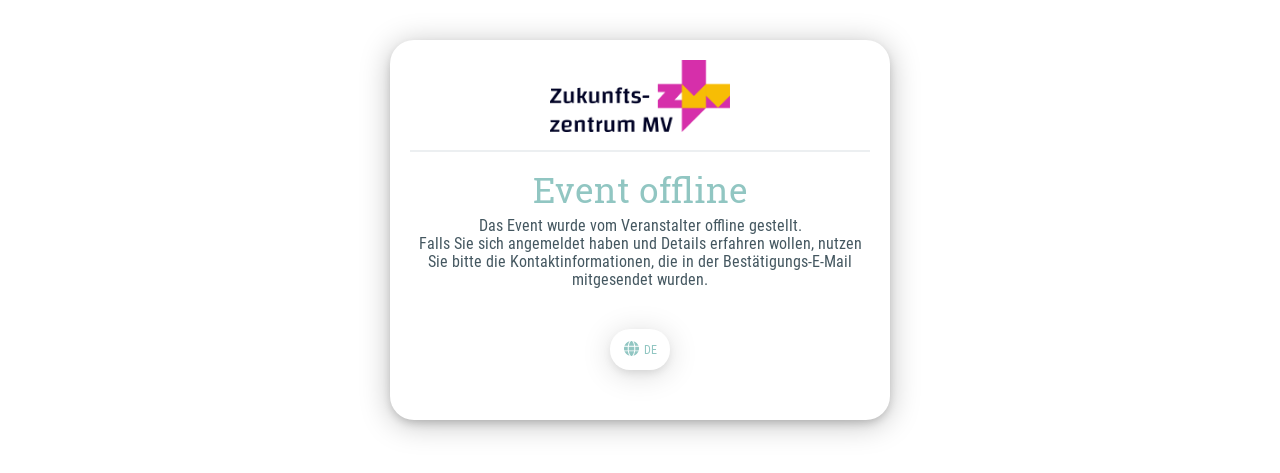

--- FILE ---
content_type: text/html;charset=UTF-8
request_url: https://app.guestoo.de/public/event/b01e5d02-17af-40c2-9f29-2fe764662993/?lang=cz
body_size: 10496
content:
<!doctype html><html id="guestooApp" lang="de" ng-controller="messagesController as ctrl" xmlns="http://www.w3.org/1999/xhtml" class="no-js bgImage messagesPage TEMPLATE_7" data-translationversion="1768167913182" data-agency="agency:798db756-49ca-4eb8-8a74-6b4d7ea652d4"><head><meta charset="utf-8"/><meta http-equiv="x-ua-compatible" content="ie=edge"/><meta id="validLanguages" name="validLanguages" content="de,de-DE-x-lvariant-DU,de-DE-x-lvariant-LS,en,nl,hu,uk,es,fr,it,pl,ru,pt,el,cs,zh,tr,ja,ar"/><title>Guestoo • Gästemanagement einfach! Event offline</title><meta name="description" content="guestoo.de / DSGVO konformes Gästemanagement, kostenlos und online"/><meta name="viewport" content="width=device-width,initial-scale=1,minimum-scale=1"><meta name="mobile-web-app-capable" content="yes"><link rel="apple-touch-icon" sizes="57x57" href="/img/favicon/apple-icon-57x57.png"><link rel="apple-touch-icon" sizes="60x60" href="/img/favicon/apple-icon-60x60.png"><link rel="apple-touch-icon" sizes="72x72" href="/img/favicon/apple-icon-72x72.png"><link rel="apple-touch-icon" sizes="76x76" href="/img/favicon/apple-icon-76x76.png"><link rel="apple-touch-icon" sizes="114x114" href="/img/favicon/apple-icon-114x114.png"><link rel="apple-touch-icon" sizes="120x120" href="/img/favicon/apple-icon-120x120.png"><link rel="apple-touch-icon" sizes="144x144" href="/img/favicon/apple-icon-144x144.png"><link rel="apple-touch-icon" sizes="152x152" href="/img/favicon/apple-icon-152x152.png"><link rel="apple-touch-icon" sizes="180x180" href="/img/favicon/apple-icon-180x180.png"><link rel="icon" type="image/png" sizes="192x192" href="/img/favicon/android-icon-192x192.png"><link rel="icon" type="image/png" sizes="32x32" href="/img/favicon/favicon-32x32.png"><link rel="icon" type="image/png" sizes="96x96" href="/img/favicon/favicon-96x96.png"><link rel="icon" type="image/png" sizes="16x16" href="/img/favicon/favicon-16x16.png"><meta name="msapplication-TileColor" content="#ffffff"><meta name="msapplication-TileImage" content="/img/favicon/ms-icon-144x144.png"><meta name="theme-color" content="#ffffff" media="(prefers-color-scheme: light)"><meta name="theme-color" content="#546e7a" media="(prefers-color-scheme: dark)"><script defer="defer" src="/app/vendor.eenbo4.2c45bb6dcb9ce100.chunk.js"></script><script defer="defer" src="/app/vendor.tp0y78.e9399ee71cf7d02a.chunk.js"></script><script defer="defer" src="/app/message.d5343f56f5b93f06.chunk.js"></script><script defer="defer" src="/app/frame.25fa5bf63e954e6a.chunk.js"></script><script defer="defer" src="/app/fontawesome.9a2eefe37d176f79.chunk.js"></script><link href="/app/message.7024f588bf7da612.min.css" rel="stylesheet"><style>
html, body { background-image: none; }
.event-primaryColor-bg { background-color: #91c6c2 !important; }
.event-primaryColor-fg { color: #91c6c2 !important; }
.event-primaryColor-border { border-color: #91c6c2 !important; }
.event-accentColor-bg { background-color: #aecc53 !important; }
.event-accentColor-fg { color: #aecc53 !important; }
.event-accentColor-border { border-color: #aecc53 !important; }
</style><style>md-toolbar.md-error-theme, .md-button.md-error-theme.md-primary.md-raised:not([disabled]):hover, .md-button.md-error-theme.md-primary.md-raised {
	background-color: #91c6c2 !important;
}

.inline-dialog h1 {
    color: #91c6c2;
}

.inline-dialog h2 {
    color: #91c6c2;
}

.registerCallToAction-scroll {
	background-color: #91c6c2 !important;
}
md-tabs.md-default-theme .md-tab.md-active, md-tabs .md-tab.md-active, md-tabs.md-default-theme .md-tab.md-active md-icon, md-tabs .md-tab.md-active md-icon, md-tabs.md-default-theme .md-tab.md-focused, md-tabs .md-tab.md-focused, md-tabs.md-default-theme .md-tab.md-focused md-icon, md-tabs .md-tab.md-focused md-icon {
	color: #91c6c2;
}
md-tabs.md-default-theme md-ink-bar, md-tabs md-ink-bar {
	color: #91c6c2;
	background-color: #91c6c2;
}
.showMore a {
	background-color: #91c6c2;
}
md-tabs.md-default-theme md-ink-bar, md-tabs md-ink-bar {
	color: #91c6c2;
	background-color: #91c6c2;
}

.agreements-container .aggrement-item .switcher md-switch.md-default-theme.md-checked .md-thumb,
.agreements-container .aggrement-item .switcher md-switch.md-checked .md-thumb {
    background-color: #91c6c2;
}

.agreements-container .aggrement-item .switcher md-switch.md-default-theme.md-checked .md-ink-ripple,
.agreements-container .aggrement-item .switcher md-switch.md-checked .md-ink-ripple {
    color: #91c6c2;
}

.agreements-container .aggrement-item .switcher md-switch.md-default-theme.md-checked .md-bar,
.agreements-container .aggrement-item .switcher md-switch.md-checked .md-bar {
    background-color: #91c6c2;
}

.event-actions .share a:hover {
    color: #91c6c2;
}
.event-actions .meineEvents a {
	color: #91c6c2;
}
@media (max-width: 650px) {
	.event-actions .meineEvents a {
		border: 1px solid #91c6c2;
	}
}

.visitorCount-choice-hint .icon,
.visitorCount-choice-hint h3 {
	color: #91c6c2;
}


.event-actions .meineEvents a:hover {
	background-color: #91c6c2;
	color: #fff;
}

.event-actions a.callToAction {
    background-color: #91c6c2;
}

#content .mainInfos .agency-details .header-label {
    color: #91c6c2;
}

#content .mainInfos .agency-details h2 {
    color: #91c6c2;
}

#content .mainInfos .event-conditions h2 {
    color: #91c6c2;
}
#content a.miniCTA {
    background-color: #91c6c2;
}
#content .info-field a.miniCTA {
    background-color: #91c6c2;
}

#content .mainInfos header h1 {
    color: #91c6c2;
}

#page-header .event-nav ul li a {
	color: #91c6c2;
}
.bgImagePublic #page-header .event-nav ul li a {
	color: #fff;
}


#page-header .event-nav ul li.callToAction a {
    background-color: #91c6c2;
}

a {
    color: #91c6c2;
}

md-toolbar.md-default-theme:not(.md-menu-toolbar),
md-toolbar:not(.md-menu-toolbar) {
    background-color: #91c6c2;
}

.md-button.md-default-theme.md-primary.md-fab,
.md-button.md-primary.md-fab,
.md-button.md-default-theme.md-primary.md-raised,
.md-button.md-primary.md-raised {
    background-color: #91c6c2;
}

.md-button.md-default-theme.md-primary.md-fab:not([disabled]).md-focused, .md-button.md-primary.md-fab:not([disabled]).md-focused, .md-button.md-default-theme.md-primary.md-fab:not([disabled]):hover, .md-button.md-primary.md-fab:not([disabled]):hover, .md-button.md-default-theme.md-primary.md-raised:not([disabled]).md-focused, .md-button.md-primary.md-raised:not([disabled]).md-focused, .md-button.md-default-theme.md-primary.md-raised:not([disabled]):hover, .md-button.md-primary.md-raised:not([disabled]):hover {
    background-color: #91c6c2;
}
#content .mainInfos .more-content h2, #content .mainInfos .more-content h3, #content .mainInfos .more-content h4 {
	color: #91c6c2;
}
.callToActionButton button {
    background-color: #91c6c2;
}

button.callToActionButton {
    background-color: #91c6c2;
}

md-input-container:not(.md-input-invalid).md-input-focused .md-input {
    border-color: #91c6c2;
}

md-input-container:not(.md-input-invalid).md-input-focused label {
    color: #91c6c2;
}

md-select.md-default-theme:not([disabled]):focus .md-select-value, md-select:not([disabled]):focus .md-select-value {
	border-bottom-color: #91c6c2 !important;
}
.md-select-value>span:not(.md-select-icon) .md-text {
	color: #91c6c2 !important;
}

.inline-dialog .miniCta, .info-message .miniCta {
	background-color: #91c6c2;
}

/* --------- bgImagePublic--------- */
.bgImagePublic #content p.info-field {
	border-top: 2px solid #91c6c2;
	border-bottom: 2px solid #91c6c2;
}

#content-sections .section-item-wrapper.info-field-border-btm .section-item {
	border-bottom: 2px solid #91c6c2 !important;
	margin-bottom: 20px;

	header h3 {
		padding-bottom: 0;
	}
}

/* --------- bgImagePublic--------- */
.bgImagePublic #content .mainInfos .agency-details {
	border-top: 2px solid #91c6c2;
}

/* --------- bgImagePublic--------- */
.bgImagePublic #content .mainInfos .event-conditions {
	border-top: 2px solid #91c6c2;
}

md-checkbox.md-default-theme:not([disabled]).md-primary.md-checked .md-ink-ripple, md-checkbox:not([disabled]).md-primary.md-checked .md-ink-ripple {
	color: #91c6c2;
}
md-checkbox.md-default-theme:not([disabled]).md-primary.md-checked .md-icon, md-checkbox:not([disabled]).md-primary.md-checked .md-icon {
	background-color: #91c6c2;
}


.bgImagePublic .section-gallery {
	border-top: 2px solid #91c6c2;
}

.section-gallery .section-gallery-header h2 {
	color: #91c6c2;
}


.paging-container md-select {
	color: #91c6c2 !important;
}
.paging-container .md-select-value > span:not(.md-select-icon) {
	color: #91c6c2;
}
.paging-container .md-select-value > span.md-select-icon {
	color: #91c6c2;
}

.paging-container .pages .prev-next a {
	color: #91c6c2;
}.paging-container .options .option a {
	color: #91c6c2;
}

.langSwitcher .languages a:hover, .langSwitcher .languages a.active {
	color: #91c6c2 !important;
}
.langSwitcher .lang-icon {
	color: #91c6c2 !important;
}
.langSwitcher .languages a.active, .langSwitcher .languages a:hover {
	color: #91c6c2 !important
}

#footer {
	border-color: #91c6c2;
}


.bgImagePublic .langSwitcher {
	border-color: #91c6c2;
}

.form-message-login-code .icon {
	color: #91c6c2;
}

.cookieinfo > .cookieinfo-close {
	background-color: #91c6c2 !important;
}
.cookieinfo > span a {
	color: #91c6c2 !important;
}
.cookieinfo {
	border-color: #91c6c2 !important;
}

a.eventFileItem {
	color: #91c6c2 !important;
}
a.eventFileItem:hover {
	background-color: #91c6c2 !important;
	color: #fff !important;
}
.bgImagePublic a.eventFileItem {
	border-color: #91c6c2 !important;
} 


.begleitperson-container .header span {
	color: #91c6c2 !important;
}



.info-message .message .frame-code .submit, .frame-code.single .submit {
	color: #91c6c2 !important;
}
.ticket-type li.ticket-choice.active,
.ticket-type li.ticket-choice.active.vipTicket {
	background-color: #91c6c2 !important;
	color: #fff !important;
	border-color: #91c6c2 !important;
}
.ticket-type li.ticket-choice.vipTicket {
	color: #91c6c2 !important;
}
.ticket-type.subTickets li.ticket-choice.active,
.ticket-type.subTickets li.ticket-choice.active.vipTicket {
	background-color: #fff !important;
	border-color: #91c6c2;
	color: #91c6c2 !important;
}


.message-section h2 {
	color: #91c6c2 !important;
}
.page-pay header h1 {
	color: #91c6c2 !important;
}
.abo-plan .abo-plan-headline h3 {
	color: #91c6c2 !important;
}
.abo-plan li.plan-choice.active {
	border-color: #91c6c2 !important;
	background-color: #91c6c2 !important;
}



/* messages */
#content header .text h1 {
	color: #91c6c2 !important;
}
header .text h1 {
	color: #91c6c2 !important;
}
/* ######################################################## */
/* Switcher */
/* ######################################################## */
/*
md-switch.md-checked .md-thumb:before {
	background-color: #91c6c2;
}

md-switch.md-default-theme.md-checked .md-bar, md-switch.md-checked .md-bar {
	border-color: #91c6c2;
}*/

.framedInputs .label-special {
	background-color: #91c6c2 !important;
}

.framedInputs md-input-container.md-default-theme .md-input,
.framedInputs md-input-container .md-input,
.framedInputs .image-file-upload.single-file .upload-container,
.framedInputs md-select.md-default-theme .md-select-value,
.framedInputs md-select .md-select-value,
.framedInputs md-select:not([disabled]):focus .md-select-value {
	color: #91c6c2;
}

.loading-event .icon {
	color: #91c6c2;
}


/* sections */
.bgImagePublic #content-sections .section-item {
	border-color: #91c6c2;
}

.bgImagePublic #content-sections .section-item.showDetails {
	border-color: #91c6c2;
}
.bgImagePublic #content-sections .section-item.showDetails header {
	border-color: #91c6c2;
}
	
#content-sections .section-item header h3 {
	color: #91c6c2;
}
#content-sections .section-item header .header-action-icon {
	color: #91c6c2;
}
#content-sections .section-item.noContent {
	border-bottom-color: #91c6c2 !important;
	border-top-color: #91c6c2 !important;
}
.bgImagePublic #content-sections .section-item.noContent {
	border-bottom-color: #91c6c2 !important;
	border-top-color: #91c6c2 !important;
}

/* subnav */
@media (min-width: 651px) {
	#page-header .event-nav li:hover .subNav {
		background-color: #91c6c2;
		
	}
	#page-header .event-nav li:hover .subNav:after  {
		border-color: #91c6c2 transparent;
	}
}


/* ######################################################## */
/* rhichtextContent */
/* ######################################################## */
.rhichtextContent h2 {
	color: #91c6c2;
}
.rhichtextContent h3 {
	color: #91c6c2;
}
.rhichtextContent h4 {
	color: #91c6c2;
}

/* ######################################################## */
/* mini-CTA-newWindow */
/* ######################################################## */
.mini-CTA-newWindow {
	color: #91c6c2;
	border-color: #91c6c2;
}

/* ######################################################## */
/* MOBILE NAV */
/* ######################################################## */

@media (max-width: 650px) {
	
	#page-header .event-nav ul {
		background-color: #91c6c2;
		color: #fff;
	}
	#page-header .event-nav ul li.callToAction a {
		color: #91c6c2;
		color: #fff;
	}
	
	/* --------- bgImagePublic HEADER NAV --------- */
	.bgImagePublic #page-header .event-nav ul li a {
		background-color: transparent;
		color: #fff;
	}
	
	#page-header .event-nav ul li.callToAction a {
		background-color: #fff !important;
		color: #91c6c2 !important;
	}
	
}


/* ######################################################## */
/* PAYMENT Prozess */
/* ######################################################## */
.section-step.active {
	border-top-color: #91c6c2;
	border-bottom-color: #91c6c2;
}
	.section-step.active .header-step {
		color: #91c6c2;
	}

	.section-step.active .header-step .icon-counter {
		border-color: #91c6c2;
	}

	.section-step.active .header-step h3 {
		color: #91c6c2;
	}
.section-step .header-step a {
	color: #91c6c2;
}
.paymentMethod .paymentMethod-headline h3 {
	color: #91c6c2;
}
	.paymentMethod li.method.active > div.singleChoice  {
		color: #91c6c2;
		border-color: #91c6c2;
	}
	.paymentMethod li.method.active > div.hasSubChoices {
		color: #91c6c2;
		border-color: #91c6c2;
	}

.paymentMethod .subChoices li:hover, .paymentMethod .subChoices li.active {
	border-bottom-color: #91c6c2;
	color: #91c6c2;
}

/* register-form-fields-container */

.paymentDetails {
	color: #91c6c2;
}

md-select-value .md-text {
	color: #91c6c2;
}
md-input-container .md-input {
	color: #91c6c2;
}



/* ######################################################## */
/* intelli-tabs */
/* ######################################################## */
.intelligente-auswahl-gast .intelli-tabs a.active {
		background-color: #91c6c2;
}
.intelligente-auswahl-gast ul.hasTabs {
		border-top-color: #91c6c2;
	}

	.intelli-tabs-select select {
		background-color: #91c6c2;
	}
	.intelli-tabs-select:after {
		border-color: #91c6c2 transparent;
	}
.mobileNav-icon.mobileNav-open {
	color: #91c6c2;
}


/* ######################################################## */
/* THEME_1 */
/* ######################################################## */


@media (min-width: 651px) {
	
	.TEMPLATE_1 #page-header,
	.TEMPLATE_1 .bgImagePublic #page-header,
	.TEMPLATE_10 #page-header,
	.TEMPLATE_10 .bgImagePublic #page-header{
		border-bottom-color: #91c6c2;
	}
	
	.TEMPLATE_1 a.backLink,
	.TEMPLATE_10 a.backLink {
		color: #91c6c2;
	}
	.TEMPLATE_1 .bgImagePublic a.backLink,
	.TEMPLATE_10 .bgImagePublic a.backLink {
		color: #91c6c2;
	}
	.TEMPLATE_1 .mobileNav-icon.mobileNav-open,
	.TEMPLATE_10 .mobileNav-icon.mobileNav-open {
		color: #91c6c2;
	}
	.TEMPLATE_1 #page-header .event-nav ul,
	.TEMPLATE_10 #page-header .event-nav ul {
		background-color: #91c6c2;
	}
	.TEMPLATE_1 #page-header .event-nav ul li.callToAction a,
	.TEMPLATE_10 #page-header .event-nav ul li.callToAction a {
		color: #91c6c2 !important;
	}
	.TEMPLATE_1 .mobileNav-icon,
	.TEMPLATE_10 .mobileNav-icon {
		color: #91c6c2;
	}
	
	.TEMPLATE_1 .eyecatcher,
	.TEMPLATE_10 .eyecatcher {
		background-color: #91c6c2;
	}
	
	
	.TEMPLATE_1 #content,
	.TEMPLATE_10 #content {
		border-top-color: #91c6c2;
	}
	.TEMPLATE_1 #content:after,
	.TEMPLATE_10 #content:after {
		background-color: #91c6c2;
	}
	.TEMPLATE_1 #content:before,
	.TEMPLATE_10 #content:before {
		background-color: #91c6c2;
	}
	
	.TEMPLATE_1 .bgImagePublic .notFramed  .langSwitcher,
	.TEMPLATE_1 .notFramed  .langSwitcher,
	.TEMPLATE_10 .bgImagePublic .notFramed  .langSwitcher,
	.TEMPLATE_10 .notFramed  .langSwitcher{
		border-top: 2px solid #91c6c2;
	}
}

.eventpage-registration-info {
	color: #91c6c2;
}

.TEMPLATE_2 .eventpage-registration-info {
	color: #fff !important;
}

@media (max-width: 650px) {

.TEMPLATE_1 #page-header,
.TEMPLATE_10 #page-header {
	border-color: #91c6c2;
}
.TEMPLATE_1 a.backLink,
.TEMPLATE_10 a.backLink {
	color: #91c6c2;
}
.TEMPLATE_1 .mobileNav-icon.mobileNav-open,
.TEMPLATE_10 .mobileNav-icon.mobileNav-open {
	color: #91c6c2;
}

	/* --------- bgImagePublic HEADER --------- */
	.TEMPLATE_1 .bgImagePublic #page-header,
	.TEMPLATE_1 #page-header,
	.TEMPLATE_10 .bgImagePublic #page-header,
	.TEMPLATE_10 #page-header{
		border-color: #91c6c2;
	}
	.TEMPLATE_1 .bgImagePublic a.backLink, .TEMPLATE_1 a.backLink,
	.TEMPLATE_10 .bgImagePublic a.backLink, .TEMPLATE_10 a.backLink{
		color: #91c6c2;
	}

}

/* COUNTDOWN */
.event-actions .countdown, .inline-dialog .countdown {
	color: #91c6c2;
	border-color: #91c6c2;
}


/* ######################################################## */
/* TEMPLATE_2 */
/* ######################################################## */

html.TEMPLATE_2, html.TEMPLATE_2, html.TEMPLATE_2 body {
	background-color: #91c6c2 !important;
}
html.insideFrame.TEMPLATE_2, html.insideFrame.TEMPLATE_2 body {
	background-color: #fff !important;
}

@media (max-width: 651px) {
	html.TEMPLATE_2, html.TEMPLATE_2 body {
		background-color: #fff !important;
	}
	html.subPage, html.subPage body {
		background-color: #fff !important;
		background-image: none !important;
	}
}
html.subPage, html.subPage body {
	background-color: #fff !important;
	background-image: none !important;
}

@media (min-width: 651px) {

.TEMPLATE_2 #page-header {
	background-color: #91c6c2;
}
.TEMPLATE_2 .header-agency-logo {
	background-color: #91c6c2;
}

	/* --------- bgImagePublic HEADER --------- */
	.TEMPLATE_2 .bgImagePublic #page-header, .TEMPLATE_2 #page-header {
		background-color: #91c6c2;
	}

}


@media (max-width: 650px) {

.TEMPLATE_2 #page-header {
	background-color: #91c6c2;
}


.TEMPLATE_2 .header-agency-logo {
	background-color: #91c6c2;
}
	
	/* --------- bgImagePublic HEADER --------- */
	.TEMPLATE_2 .bgImagePublic #page-header, .TEMPLATE_2 #page-header {
		background-color: #91c6c2;
	}

}

/* MOBILE NAV */

@media (min-width: 651px) {
	
	.TEMPLATE_2 #page-header .event-nav ul {
		background-color: #91c6c2;
	}
	.TEMPLATE_2 #page-header .event-nav ul li.callToAction a {
		color: #91c6c2 !important;
	}
		

}

/* Eventdetails EYECATCHER */


@media (min-width: 651px) {
	
	.TEMPLATE_2 .eyecatcher {
		background-color: #91c6c2;
	}
	
	/*.TEMPLATE_2 .eyecatcher:before {
		background-color: #91c6c2;
	}*/
	
}

/* Lang-Switcher */

@media (min-width: 651px) {

	.TEMPLATE_2 .bgImagePublic .notFramed .langSwitcher, .TEMPLATE_2 .notFramed .langSwitcher {
		
	}
}

.TEMPLATE_2 .event-actions {
	background-color: #91c6c2 !important;
}

/* ######################################################## */
/* TEMPLATE_3 */
/* ######################################################## */

html.TEMPLATE_3,
html.TEMPLATE_3 body {
	background-color: #91c6c2 !important;
}
html.insideFrame.TEMPLATE_3,
html.insideFrame.TEMPLATE_3 body {
	background-color: #fff !important;
}


/* ######################################################## */
/* SURVEY */
/* ######################################################## */

.survey-body header h1,
.footer-infos-terms a {
	color: #91c6c2;
}
.survey-body .field {
	padding-bottom: 20px !important;
}

/* voting */
.type-voting .voting-area a:hover {
	color: #91c6c2;
}
.type-voting .voting-area li.active a, .type-voting .voting-area li.active a:hover {
	background-color: #91c6c2;
	border-color: #91c6c2;
	color: #fff !important;
}
.survey-body .footer-links a {
	color: #91c6c2;
}
.survey-body .langSwitcher .languages a.active, .survey-body .langSwitcher .languages a.active:hover {
	color: #91c6c2;
}


/* ######################################################## */
/* SURVEY 2 */
/* ######################################################## */

.survey-body header h1,
.footer-infos-terms a {
	color: #91c6c2;
}
.survey-body .field {
	padding-bottom: 20px !important;
}

/* voting */
.type-voting .voting-area a:hover {
	color: #91c6c2;
}
.type-voting .voting-area li.active a, .type-voting .voting-area li.active a:hover {
	background-color: #91c6c2;
	border-color: #91c6c2;
	color: #fff !important;
}
.survey-body .footer-links a {
	color: #91c6c2;
}
.survey-body .langSwitcher .languages a.active, .survey-body .langSwitcher .languages a.active:hover {
	color: #91c6c2;
}

.voting-area.typeStars a:hover, .voting-area.typeStars li.active a, .voting-area.typeStars li.active a:hover  {
		color: #91c6c2 !important;
		background-color: transparent !important;
}



.voting-area.typeStars a:hover,
.voting-area.typeStars li.active a,
.voting-area.typeStars li.active a:hover  {
		color: #91c6c2 !important;
		background-color: transparent !important;
}
.voting-area.typeStars a:hover .number,
.voting-area.typeStars li.active a .number,
.voting-area.typeStars li.active a:hover .number  {
		color: #fff !important;
}


.showDetails .eventAppNav-sub {
	background-color: #91c6c2;
}



/* ######################################################## */
/* SECTIONS */
/* ######################################################## */
#content-sections .type-HEADLINE .section-item {
	border-bottom-color: #91c6c2 !important;
	border-top-color: #91c6c2 !important;
}
	.bgImagePublic #content-sections .section-item.noContent {
		border-bottom-color: #91c6c2 !important;
		border-top-color: #91c6c2 !important;
	}
	
/* ######################################################## */
/* PAGE HEADER EXTENDED */
/* ######################################################## */
/*#page-header-extended {
	background-color: #91c6c2;
}*/
#page-header-extended h1 {
	color: #91c6c2;
}
#page-header-extended .backLink-extended {
	color: #91c6c2;
}
#page-header-extended .mobileNav-icon-extended,
.backLink-extended {
	color: #91c6c2;
}
#event-nav-extended .mobileNav-icon-extended {
	color: #fff;
}
.callToAction-extern {
	color: #91c6c2 !important;
	border-color: #91c6c2 !important;
}
.eventAppNav {
	background-color: #91c6c2;
}
.showNav #page-header-extended .event-nav {
	background-color: #91c6c2;
}

.TEMPLATE_2 .specialLangSwitcher .langSwitcher .lang-icon {
	background-color: #91c6c2;
	color: #fff;
}
.TEMPLATE_2 .specialLangSwitcher .langSwitcher .lang-icon {
	background-color: #91c6c2;
}
.TEMPLATE_2 .specialLangSwitcher .langSwitcher:hover {
	background-color: #91c6c2;
}
.TEMPLATE_2 .langSwitcher .languages a.active, .langSwitcher .languages a,
.TEMPLATE_2 .langSwitcher .languages a.active, .langSwitcher .languages a:hover {
	color: #fff;
}
.TEMPLATE_2 .specialLangSwitcher .langSwitcher:hover .languages {
	background-color: #91c6c2;
}

/* ######################################################## */
/* SUB GENERAL */
/* ######################################################## */

.content-publicSub-header .searchForm-container input {
	color: #91c6c2 !important;
}

/* ######################################################## */
/* SOCIAL > participants */
/* ######################################################## */
.participants-list .participant .image {
	background-color: #91c6c2 !important;
}
.participants-list .participant .text .name {
	color: #91c6c2 !important;
}
.participants-list .participant .text .details {
	color: #91c6c2 !important;
}
.participants-list .participant .text .tag {
	border-color: #91c6c2 !important;
	color: #91c6c2 !important;
}
.participantDetails-intro .text .name {
	color: #91c6c2 !important;
}
.participantDetails-intro .text .details {
	color: #91c6c2 !important;
}
.participantDetails-intro .text .tag {
	border-color: #91c6c2 !important;
	color: #91c6c2 !important;
}
.grid-item.type-text .text-wrapper .mainText {
	color: #91c6c2 !important;
}
.grid-item .text-wrapper .mainText .mainText-title {
	color: #91c6c2 !important;
}
.subPage-subHeader {
	color: #91c6c2;
}
/* ######################################################## */
/* event-nav-extended-mainActions */
/* ######################################################## */
.event-nav-extended-mainActions .button-wrapper a {
	color: #91c6c2;
}
.event-nav-extended-footer,
.showNav #event-nav-extended {
	background-color: #91c6c2 !important;
}








.iFramed .event-item .event-item-info .event-item-when-where li {
	color: #91c6c2 !important;
}
#postMessage {
	border-color: #91c6c2;
	color: #91c6c2;
}
#postMessage .icon .fa-check-circle {
	color: #91c6c2 !important;
}
.streamPost .image-file-upload.single-file .status {
	background-color: #91c6c2 !important;
}
md-tabs .md-tab.md-active {
	color: #91c6c2 !important;
}
.teaser-tabs-wrapper .grid-list.teaser-gallery .grid-item .image-title,
.type-MULTI_IMAGE .image-title {
	/* background-color: #91c6c2 !important; */
}


.framedInputs .label-special.more-text {
	color: #91c6c2 !important;
}
.commentsModalContainer .commentsModal-wrapper .comment.comment-owner .comment-comment {
	background-color: #91c6c2 !important;
}
.participants-list .participant .icon .bookmarked-icon {
	color: #91c6c2 !important;
}
.participants-list .participant.bookmarked {
	border-color: #91c6c2 !important;
}




.showNewPosts {
	background-color: #91c6c2;
}
.grid-item .image-wrapper .zoom-button {
	border-color: #91c6c2 !important;
	color: #91c6c2 !important;
}
.showNewPosts:after {
  border-color: #91c6c2 !important;
}


.ticketCounter2 {
	background-color: #91c6c2 !important;
}
.ticketCounter2 .counterIcon {
	color: #91c6c2 !important;
	border-color: #91c6c2 !important;
}
.intelligente-auswahl-gast .label {
	color: #91c6c2 !important;
}



.deputy_mail {
	border-color: #91c6c2 !important;
}
.deputy_mail .legende {
	color: #91c6c2 !important;
}


.info-message .miniCta-new {
	background-color: #91c6c2 !important;
}
.info-message .miniCta-new.notImportant {
	background-color: #fff !important;
	color: #91c6c2 !important;
	border-color: #91c6c2 !important;
}

/* ######################################################## */
/* SEATINGPLAN */
/* ######################################################## */

.sp-step-pk .pk-area-select .back,
.ticketCounter3 {
	background-color: #91c6c2;
}
.sp-step-pk .pk-area-select .select select,
.public-seatingplan .sp-header .area-select select,
.ticketCounter3 .counterIcon {
	border-color: #91c6c2;
	color: #91c6c2;
}
.ticket-choice .choose-ticket,
.sp-step-pk .pk-area-pk-choice .priceCategorie .pk-seat	.pk-ticketType .name,
.public-seatingplan .sp-header .area-step {
	color: #91c6c2;
}
.public-seatingplan .sp-main .sp-choose .seat,
md-dialog .md-actions, md-dialog md-dialog-actions {
	border-color: #91c6c2;
}



md-tooltip {
	color: #91c6c2 !important;
	border-color: #91c6c2;
}


/* timeslot-container */

.timeslot-container .timeslot-type li.timeslot-choice.active {
	color: #91c6c2 !important;
}
.timeslot-container .timeslot-type li.timeslot-choice.active .timeslot-icon.iconChecked .fa-check-circle {
	color: #91c6c2 !important;
}



.timeslotDetails strong {
	color: #91c6c2;
}


.birthdayPlain .datepickerPlain-item select,
.datepickerPlain-item input,
.datepickerPlain-item input div {
	color: #91c6c2 !important;
}

.requireContainer  .container .container-header {
	background-color: #91c6c2 !important;
}

.message-default {
	border-color: #91c6c2;
	color: #91c6c2;
}

.verifoo-pin-container {
	border-color: #91c6c2;
}

.verifoo-pin-container .pin {
	color: #91c6c2;
}

.verifoo-pin-container input {
	border-color: #91c6c2;
	color: #91c6c2;
}

.frame-code.single.coupon-code input {
	border-color: #91c6c2;
	color: #91c6c2;
}
	.frame-code.single.coupon-code input::placeholder { /* Chrome, Firefox, Opera, Safari 10.1+ */
		color: #91c6c2;
	}
	.frame-code.single.coupon-code input:-ms-input-placeholder { /* Internet Explorer 10-11 */
		color: #91c6c2;
	}
	.frame-code.single.coupon-code input::-ms-input-placeholder { /* Microsoft Edge */
		color: #91c6c2;
	}


/* ######################################################## */
/* TEMPLATE 4 */
/* ######################################################## */

.TEMPLATE_4  div.teaser-tabs-wrapper .teaser-tabs-wrapper .showMore a,
.TEMPLATE_4  div.teaser-tabs-wrapper .md-tab,
.TEMPLATE_4  #content .agency-details p.info-field a.miniCTA,
.TEMPLATE_4 #content .mainInfos #event-downloads a.eventFileItem,
.TEMPLATE_4 #content a.eventFileItem  {
	background: #fff !important;
}
.TEMPLATE_4  div.teaser-tabs-wrapper .md-tab.md-active,
.TEMPLATE_4 div.teaser-tabs-wrapper .md-tab.md-active,
.TEMPLATE_4  cp-language-switcher.insidePage .langSwitcher .lang-icon,
.TEMPLATE_4 div.teaser-tabs-wrapper md-tabs .md-tab.md-active{
	color: #fff !important;
}
.TEMPLATE_4 #content .mainInfos .event-details-header,
.TEMPLATE_4  div.teaser-tabs-wrapper .md-tab.md-active,
.TEMPLATE_4 #content-sections .type-HEADLINE {
	background-color: #91c6c2;
}

.TEMPLATE_4  #content .event-details-header .info-field a.miniCTA,
.TEMPLATE_4 a.backLink,
.TEMPLATE_4 .mobileNav-icon.mobileNav-open,
.TEMPLATE_5 .mobileNav-icon.mobileNav-open,
.TEMPLATE_4 .showNav .mobileNav-icon.mobileNav-close,
.TEMPLATE_4 .mobileNav-icon,
.TEMPLATE_4  .more-content.event-description .event-description-icon,
.TEMPLATE_4  div.teaser-tabs-wrapper .teaser-tabs-wrapper .showMore a,
.TEMPLATE_4 .headlineTeaser,
.TEMPLATE_4  div.teaser-tabs-wrapper .md-tab,
.TEMPLATE_4  #content .agency-details p.info-field a.miniCTA,
.TEMPLATE_4 #content .mainInfos #event-downloads a.eventFileItem:hover,
.TEMPLATE_4  .section-TEXTONLY-icon,
.TEMPLATE_4  .showMore a,
.TEMPLATE_4 a.eventFileItem,
.TEMPLATE_4 #content a.eventFileItem:hover {
	color: #91c6c2 !important;
}
.TEMPLATE_4  div.teaser-tabs-wrapper .teaser-tabs-wrapper,
.TEMPLATE_4  div.teaser-tabs-wrapper .teaser-tabs-wrapper .showMore a,
.TEMPLATE_4  div.teaser-tabs-wrapper .md-tab,
.TEMPLATE_4 #content .mainInfos #event-downloads a.eventFileItem,
.TEMPLATE_4 #content .mainInfos .eventFilesList,
.TEMPLATE_4  #content-sections .type-HEADLINE,
.TEMPLATE_4  .showMore a,
.TEMPLATE_4 .headlineTeaser,
.TEMPLATE_4 a.eventFileItem,
.TEMPLATE_4 #content a.eventFileItem {
	border-color: #91c6c2;
}

.md-select-menu-container.withSearch md-select-menu md-select-header input {
	color: #91c6c2;
	border-color: #91c6c2;
}


.TEMPLATE_8 #content-sections .type-HEADLINE .section-item {
	border: none !important;
}
.TEMPLATE_8 #content-sections .type-HEADLINE {
	background-color: #91c6c2;
	color: #fff;
}
.TEMPLATE_8 #content-sections .type-HEADLINE h3,
.TEMPLATE_8 #content-sections .type-HEADLINE h3 small {
	color: #fff;
}

md-select-menu md-content md-option[selected] {
	color: #91c6c2 !important;
}
.timeslots-options__singleSelection div.timeslotOption__availabilities .verfuegbarkeit {
	border-color: #91c6c2 !important;
}
.timeslots-options__singleSelection div.timeslotOption__label {
	border-right-color: #91c6c2 !important;
}

.eventAppNav > ul li a .badge,
.event-nav-extended-mainLinks .mainLi .badge {
	color: #91c6c2 !important;
}

.galleryCategorieOverview-container a {
	background-color:  #91c6c2 !important;
}
.gallerySwitcher select {
	border-color: #91c6c2 !important;
	color: #91c6c2 !important;
}
.gallerySwitcher .downloadGalleryCategorie,
.downloadFullGallery {
	background-color: #91c6c2 !important;
}
.referencelist-style01 .fileupload a .legende,
.referencelist-style01 .fileupload a .icons .icon{
	color: #91c6c2 !important;
}
.referencelist-style01 .fileupload {
	border-color: #91c6c2 !important;
}


md-dialog.modal-100-mobile.roundedCorners .closeButton {
	color: #91c6c2 !important;
}

.youTube-info a {
	background-color: #91c6c2;
}
.youTube-info b {
	color: #91c6c2;
}

.TEMPLATE_10 .headlineDownloads {
	border-color: #91c6c2 !important;
}

.addCompanion {
	border-color: #91c6c2 !important;
	color: #91c6c2 !important;
}

.sp-zoom span {
	color: #91c6c2 !important;
	border-color: #91c6c2 !important;
}




/* PUBLIC OVERRIDES */
.referencelist-style01 .fileupload a .legende { font-size: 18px;}
.referencelist-style01 .fileupload {
	margin: 0px 10px 20px 10px;
	border-radius: 20px;
	box-shadow: inset 2px 2px 5px rgba(0,0,0,.15);
}




.countdown-wrapper .cd-time-wrapper .cd-time .counter {
	background: #91c6c2 !important;
}

.countdown-wrapper .cd-time-wrapper .cd-time .counter .overlay-01 {
	border-top-color: #91c6c2;
	border-left-color: #91c6c2;
	border-right-color: #91c6c2;
}

.countdown-wrapper .cd-time-wrapper .cd-time .counter .overlay-02 {
	border-bottom-color: #91c6c2;
	border-left-color: #91c6c2;
	border-right-color: #91c6c2;
}

.countdown-wrapper .cd-time-wrapper .cd-time .label {
	color: #91c6c2;
}





.paymentPage body .paymentMethod-headline h3,
.paymentPage body .section-step .messageOnly h2,
.paymentPage body .section-step .messageOnly .icon,
.paymentPage body input[type="text"] {
	color: #91c6c2 !important;
}

.paymentPage body .section-step.active,
.section-step.active .header-step h2{
	border-color: #91c6c2 !important;
}
.paymentPage body .section-step.active .icon-counter,
.paymentPage body .section-step .header-step a {
	background-color: #91c6c2 !important;
}


.section-step.active .header-step h2 {
	color: #91c6c2 !important;
}.event-actions .share a:hover {
    color: #aecc53;
}
.event-actions a.callToAction {
    background-color: #aecc53;
}
#content a.miniCTA {
    background-color: #aecc53;
}
#content .info-field a.miniCTA {
    background-color: #aecc53;
}
#content .info-field .miniHint {
	color: #aecc53;
}

#page-header .event-nav ul li.callToAction a {
    background-color: #aecc53;
}

a {
    color: #aecc53;
}

.md-button.md-default-theme.md-primary.md-fab,
.md-button.md-primary.md-fab,
.md-button.md-default-theme.md-primary.md-raised,
.md-button.md-primary.md-raised {
    background-color: #aecc53;
}

.md-button.md-default-theme.md-primary.md-fab:not([disabled]).md-focused, .md-button.md-primary.md-fab:not([disabled]).md-focused, .md-button.md-default-theme.md-primary.md-fab:not([disabled]):hover, .md-button.md-primary.md-fab:not([disabled]):hover, .md-button.md-default-theme.md-primary.md-raised:not([disabled]).md-focused, .md-button.md-primary.md-raised:not([disabled]).md-focused, .md-button.md-default-theme.md-primary.md-raised:not([disabled]):hover, .md-button.md-primary.md-raised:not([disabled]):hover {
    background-color: #aecc53;
}

.callToActionButton button {
    background-color: #aecc53;
}

button.callToActionButton {
    background-color: #aecc53;
}

.inline-dialog .miniCta, .info-message .miniCta {
    background-color: #aecc53;
}

.event-actions a.callToActionNegative {
	color: #aecc53;
	border-color: #aecc53;

}
.event-actions a.callToActionNegative:hover {
	background-color: #aecc53;
}

/* messages */
#content .form-action-group button.negativeSubmit {
	background-color: #aecc53;
}


.registerCallToAction-button {
	background-color: #aecc53;
}


.buttonLikeLink.not-important-button {
		border-color: #aecc53 !important;
		color: #aecc53 !important;
		background-color: #fff !important;
	}

/* ######################################################## */
/* TEMPLATE_3 */
/* ######################################################## */

.template_3-signup .callToAction {
	color: #aecc53;
}

.template_3-signup .callToActionNegative {
	color: #aecc53;
}

.template_3-signup .callToAction.disabled {
	color: #aecc53;
}

.template_3-signup .countdown {
	color: #aecc53;
}

/* ######################################################## */
/* SURVEY */
/* ######################################################## */

.survey-body .smallCta {
	color: #aecc53;
	border-color: #aecc53;
}
.survey-body .bigCta {
	background-color: #aecc53;
	border-color: #aecc53;
}

.bigCta.messagePageCTA, .bigCta {
	background-color: #aecc53;
	border-color: #aecc53;
}

/* ######################################################## */
/* Switcher */
/* ######################################################## */
/*
md-switch .md-thumb:before {
	background-color: #aecc53;
}

md-switch.md-default-theme .md-bar, md-switch .md-bar {
	border: 1px solid #aecc53;
}*/


/* ######################################################## */
/* THEME_1 */
/* ######################################################## */
.TEMPLATE_1 .bgImagePublic .eyecatcher .eyecatcher-bg {
	background-color: #aecc53;
}
.TEMPLATE_1 .event-actions,
.TEMPLATE_10 .event-actions {
	border-color: #aecc53 !important;
}

/* ######################################################## */
/* THEME_2 */
/* ######################################################## */
.TEMPLATE_2 .event-actions {
	border-color: #aecc53 !important;
}


/* ######################################################## */
/* PAYMENT */
/* ######################################################## */
.button-explanation {
	border-color: #aecc53 !important;
	color: #aecc53 !important;
}

.missingFields-list span {
	background-color: #aecc53 !important;
}


/* ######################################################## */
/* Frame > Absage > Button */
/* ######################################################## */
.callToActionButton button {
	background-color: #aecc53 !important;
}
button.callToActionButton {
	background-color: #aecc53 !important;
}
.link-callToActionButton {
	border-color: #aecc53 !important;
	color: #aecc53 !important;
}


.frame-declineButton {
	border-color: #aecc53 !important;
	color: #aecc53 !important;
}
.frame-registerButton {
	background-color: #aecc53 !important;
}
.frame-registerButton.smaller.notImportant {
	border-color: #aecc53 !important;
	color: #aecc53 !important;
	background-color: #fff !important;
}

/* ######################################################## */
/* CALL TO ACTION BUTTON EVENTSEITE */
/* ######################################################## */

#content-sections .type-BUTTON .section-item a.section-cta-button {
	background-color:  #aecc53 !important;
}
#content-sections .type-BUTTON .section-item a.section-cta-button-small {
	border-color:  #aecc53 !important;
	color:  #aecc53 !important;
}
/* ######################################################## */
/* SOCIAL > general */
/* ######################################################## */
.userAction-footer .userAction-footer-mainAction {
	background-color: #aecc53 !important;
}
.userAction-footer-mainAction {
	background-color: #aecc53 !important;
}
.content-publicSub-header .searchForm-container .reset-button {
	color: #aecc53 !important;
}

/* ######################################################## */
/* SOCIAL > participants */
/* ######################################################## */
.participants-list .participant .icon {
	color: #aecc53 !important;
}
.participantDetails-options a {
	color: #aecc53 !important;
	border-color: #aecc53 !important;
}
.participantDetails-options a.active {
	border-color: #aecc53 !important;
	background: #aecc53 !important;
	color: #fff !important;
}

.grid-item .image-wrapper .likes .like-button {
	border-color: #aecc53 !important;
	color: #aecc53 !important;
}
.grid-item .image-wrapper .likes .comment-button {
	border-color: #aecc53 !important;
	color: #aecc53 !important;
}
.counter-badge {
	background-color: #aecc53 !important;
}
	
.grid-item .image-wrapper .likes .like-button.undoLike {
	background-color: #aecc53 !important;
	color: #fff !important;
}
.streamPost-button,
.streamPost .streamPost-button,
.streamPost button.streamPost-button {
	background-color: #aecc53;
}
.streamPost .streamPost-input input,
.streamPost .streamPost-input textarea {
	border-color: #aecc53 !important;
	color: #aecc53 !important;
}
.postAction {
	background-color: #aecc53;
}
.showNewPosts {
	background-color: #aecc53;
}
.grid-item .image-wrapper .zoom-button {
	border-color: #aecc53 !important;
	color: #aecc53 !important;
}
.showNewPosts:after {
  border-color: #aecc53 !important;
}

/* ######################################################## */
/* FORMULAR */
/* ######################################################## */
.introtextFrame {
	border-color: #aecc53 !important;
	color: #aecc53 !important;
}


/* ######################################################## */
/* SEATINGPLAN */
/* ######################################################## */

.sp-step-area .area-select .area .callToAction,
.sp-step-pk .pk-area-pk-cta .cta-button.mainAction,
.sp-step-pk .pk-area-pk-choice .priceCategorie .pk-header .addButton,
md-dialog#addSeat-dialog {
		background-color: #aecc53;
}
.sp-step-pk .pk-area-pk-cta .cta-button {
	border-color: #aecc53;
	color: #aecc53;
}
.addSeats-modal .buttons a.mainAction,
.addSeats-modal .numbers .addRemove,
.seatingplan-footer-info {
	color: #aecc53;
}

.change-seats {
	border-color: #aecc53;
	color: #aecc53;
}
.begleitperson-container .header a.takeOver {
		background: #aecc53;
}

.message-default .callToAction-list li a {
		background: #aecc53;
	}
	.message-default .callToAction-list li a.cta-less {
		color: #aecc53;
		border-color: #aecc53;
	}
	
	
	
	
	.info-message .message .frame-code input, .frame-code.single input {
	border-color: #aecc53;
	color: #aecc53;
}
	.frame-code.single.coupon-code input, .frame-code.single input {
		border-color: #aecc53;
		color: #aecc53;
	}
	.frame-code.single input::placeholder { /* Chrome, Firefox, Opera, Safari 10.1+ */
		color: #aecc53;
	}
	.frame-code.single input:-ms-input-placeholder { /* Internet Explorer 10-11 */
		color: #aecc53;
	}
	.frame-code.single input::-ms-input-placeholder { /* Microsoft Edge */
		color: #aecc53;
	}
	
	
.frame-code.single .submit .explanation {
	background: #aecc53;
}	
.info-message .message .frame-code .submit, .frame-code.single .submit {
	color: #aecc53;
}

/* ######################################################## */
/* TEMPLATE 4 */
/* ######################################################## */
@media (min-width: 651px) {

	.TEMPLATE_4 .event-actions {
		border-color: #aecc53;
		background-color: #fff;
	}
}
@media (max-width: 650px) {

	.TEMPLATE_4 .event-actions {
		border-color: #aecc53;
		background-color: #fff;
	}
}
.TEMPLATE_4 .event-actions a.callToAction,
.event-actions a.callToActionNegative:hover{
	background-color: #aecc53;
}
@media (max-width: 565px) {
	.event-actions a.callToAction {
		background-color: #aecc53;
	}
}
@media (max-width: 650px) {
	.event-actions a.callToAction {
		background-color: #aecc53;
	}
}


.event-actions a.callToAction.callToActioOK {
	background: #aecc53 !important;
}
.event-actions a.callToActionNegative {
	color: #aecc53;
	border-color: #aecc53;
}



.gastMenge-choices .choice:hover, .gastMenge-choices .choice.active {
	border-color: #aecc53;
}
.gastMenge-choices .choice:hover, .gastMenge-choices .choice.active {
	background-color: #aecc53 !important;
	color: #fff !important;
}
.gastMenge-choices .choice:hover, .gastMenge-choices .choice.active {
	border-color: #aecc53;
}
.gastMenge-choices .choice:hover, .gastMenge-choices .choice.active {
	background-color: #aecc53 !important;
	color: #fff !important;
}
.gastMenge-choices .choice {
	color: #aecc53 !important;
}


.timeslots-options__singleSelection.timeslotEasyStyle .timeslotDetails strong {
	color:  #aecc53 !important;
}

.matchmaking-searchBtn {
	background-color: #aecc53 !important;
}

.participants-list .participant.invertedStyle {
	border-color: #aecc53 !important;
}


.tags.biggerSize .tag .timeslotDetails a { background: #aecc53 !important; }



.public-seatingplan .sp-main .sitzplanCanvas-detailsModal .detailsModal-inside a {
	background-color: #aecc53 !important;
}
.public-seatingplan .sp-main .sitzplanCanvas-detailsModal .detailsModal-inside a:last-child {
	color: #aecc53 !important;
	border-color: #aecc53 !important;
}

.app-button-back {
	color: #aecc53 !important;
}
.liveVoice-button {
	background-color: #aecc53 !important;
	color: #ffffff;
}



.event-accentColor-bg,
.paymentPage body .section-step .paymentMethod li .singleChoice {
	background-color: #aecc53;
}
.paymentPage body .section-step .paymentMethod li .singleChoice {
	color: #FFF !important;
}







@media (max-width: 1024px) {

.event-actions .countdown, .inline-dialog .countdown {
	background: #aecc53 !important;
	color: #FFF !important;
}


}
/* #546E7A */
#content p.info-field,
#content .mainInfos header p.introtext,
#content .mainInfos .more-content,
#content-sections .section-item header h3 small,
.rhichtextContent, .rhichtextContent p,
.introtextFrame,
.inline-dialog {
	color: #546E7A;
}
#content .info-field a.miniCTA-lowPrio {
	background-color: #546E7A;
}



/* ######################################################## */
/* SURVEY */
/* ######################################################## */
.survey-body header p,
.loading-event.pageStyle .icon,
.loading-event.pageStyle .messag,
.loading-event.inlineStyle .icon,
.loading-event.inlineStyle .message {
	color: #546E7A;
}

.survey-body .field {
	padding-bottom: 20px !important;
}

/* voting */
.type-voting .voting-label,
.survey-body md-input-container label,
.survey-body .intelligente-auswahl-gast .label {
	color: #546E7A !important;
}


/* ######################################################## */
/* Cookie */
/* ######################################################## */
.cookieinfo > span {
	color: #546E7A !important;
}

/* ######################################################## */
/* Social */
/* ######################################################## */
.grid-item .text-wrapper .mainText,
.streamPost .streamPost-imageUpload {
	color: #546E7A !important;
}
.grid-item .image-wrapper .author .author-textinfo,
.grid-item .image-wrapper .likes .likes-textinfo {
	background-color: #546E7A !important;
}
#public_profil md-switch {
	color: #546E7A !important;
}

.stream-list .post-content-text {
	color: #546E7A !important;
}

.streamPost .streamPost-imageUpload	.image-file-upload.single-file .upload-container .uploadArea {
	color: #546E7A !important;
}

.deputy_mail md-switch .md-label {
	color: #546E7A !important;
}

.info-message.message-error .message p {
		color: #546E7A !important;
}

/* ######################################################## */
/* SEATINGPLAN */
/* ######################################################## */

.sp-step-area .image-map .name,
.sp-step-area .area-select .area .area-name,
.public-seatingplan .sp-main .sp-choose .seat.choosen .waiting,
.sp-step-pk .pk-area-pk-choice .priceCategorie .pk-seat .pk-seat-info {
	color: #546E7A;
}

.timeslot-container p {
	color: #546E7A;
}

/*
.birthdayPlain .datepickerPlain-label {
	color:#546E7A;
}
*/

.covidooStyle.framedInputs .label-special {
	background: #546E7A !important;
}
.covidooStyle.framedInputs .label-special.more-text {
	background: #fff !important;
	color: #546E7A !important;
}

.verifoo-pin-container {
	color: #546E7A;
}

.covidooStyle.framedInputs .label-special.more-text {
	color: #546E7A;
}


/* ######################################################## */
/* TEMPLATE_4 */
/* ######################################################## */
.TEMPLATE_4 #content-sections .type-BUTTON {
	margin: 40px 0px;
}
.TEMPLATE_4  #content-sections .type-IMAGEONLY,
.TEMPLATE_4 #content .mainInfos .event-image-inside {
background: #fff;
}
.TEMPLATE_4  #content .mainInfos .more-content.agency-details,
.TEMPLATE_4  #content-sections .type-YOUTUBE .section-item .section-content {
	background-color: #546E7A;
}
.TEMPLATE_4  #content .agency-details p.info-field a.miniCTA-lowPrio,
.TEMPLATE_4 #page-header-subnav ul li a {
	color: #546E7A;
}



md-switch.switch-break .md-label {
	color: #546E7A;
}


.paymentPage body .header-step p.content-step-summary,
.paymentPage body .header-step h2,
md-input-container:not(.md-input-invalid).md-input-has-value label {
	color: #546E7A;
}


.paymentPage body .section-step .icon-counter {
	background-color: #546E7A !important;
}/* #90A4AE */
.langSwitcher .languages a,
.info-message .icon,
.info-message .message {
	color: #90A4AE;
}

.publicFieldDescription {
	color: #90A4AE;
}
.publicFieldDescription small {
	color: #90A4AE;
}

/* ######################################################## */
/* SURVEY */
/* ######################################################## */
.survey-body .footer-infos,
.survey-body .footer-infos p.pre,
.survey-body .footer-infos p {
	color: #90A4AE !important;
}
.survey-body .field {
	padding-bottom: 20px !important;
}

/* voting */
.type-voting .voting-area a {
	color: #90A4AE;
	border-color: #90A4AE;
}
.survey-body .langSwitcher .languages a {
	color: #90A4AE;
}

/* ######################################################## */
/* REGISTER */
/* ######################################################## */
.visitorCount-choice-hint .text {
	color: #90A4AE;
}

/* ######################################################## */
/* SOCIAL > general */
/* ######################################################## */

.content-publicSub-header .searchForm-container input {
	border-color: #90A4AE;
}
.content-publicSub-header .searchForm-container .doIt-button,
.streamPost .streamPost-input input,
#public_profil .public-info
 {
	color: #90A4AE;
}
md-tabs .md-tab {
	color: #90A4AE;
}
.noPosts {
	color: #90A4AE;
}
.streamPost-input textarea {
	border-color:  #90A4AE !important;
}

.bgImagePublic #content .mainInfos .more-content ul {
	border-color: #90A4AE !important;
}
.framedInputs .label-special.subLabel {
	background: #90A4AE !important;
}

	/* ######################################################## */
/* SEATINGPLAN */
/* ######################################################## */
.sp-step-area .legende,
.sp-step-area .area-select .area .area-pks,
.pk-list .area-pks,
.sp-step-pk .legende,
.sp-step-pk .pk-area-pk-choice .priceCategorie .pk-header .pk-legende,
.sp-step-pk .pk-area-pk-choice .priceCategorie .pk-seat	.pk-ticketType .additional,
.sp-step-pk .pk-area-pk-choice .priceCategorie .pk-seat	.removeButton,
.max-tickets,
.public-seatingplan .sp-footer .legende,
.public-seatingplan .sp-main .sp-choose .seat .seat-meta-plan {
	color: #90A4AE;
}
.sp-step-pk .pk-area-pk-choice .priceCategorie .pk-seat	.removeButton,
.ticket-choice .more-tickets .pk-ticketType,
.public-seatingplan .sp-main .sp-choose .seat.blocked,
.begleitperson-container,
.sp-step-pk .pk-area-promo-code {
	border-color: #90A4AE;
}


.timeslot-container .timeslot-type li.timeslot-choice {
	color: #90A4AE;
}

.birthdayPlain .datepickerPlain-item select {
	border-color: #90A4AE;
}

/* ######################################################## */
/* TEMPLATE 4 */
/* ######################################################## */
.TEMPLATE_4  #content-sections .type-COLLAPSIBLE,
.TEMPLATE_4 cp-language-switcher.insidePage,
.TEMPLATE_4  div.teaser-tabs-wrapper.gallery-container,
.TEMPLATE_4 .action-spacer {
	background-color: #90A4AE;
}


.downloadFullGallery.doLike {
	background: #90A4AE !important;
 }

.type-TABLE .section-design-table table {
	border-color: #90A4AE;
}
.type-TABLE .section-design-table table tr td {
	border-color: #90A4AE;
}
.type-TABLE .section-design-table table tr.sectionTable-th td {
	background-color: #90A4AE !important;
}



.teaser-tabs-wrapper .grid-list.teaser-gallery .grid-item .image-title,
.type-MULTI_IMAGE .image-title {
	color: #90A4AE;
}



.paymentPage .page-pay .eventDetails-container h1,
.paymentPage .page-pay .eventDetails-container p {
	color: #90A4AE;
}
.paymentPage body input[type="text"] {
	border-color: #90A4AE;
}

.paymentPage body .header-step p.content-step-summary,
.section-step .header-step p,
.paymentPage body .section-step .content-step-edit.summaryStyle {
	color: #90A4AE !important;
}/* #ECEFF0 */

/* ######################################################## */
/* SURVEY */
/* ######################################################## */
body.survey-body,
html.surveyPage,
.bg-image-mobile {
	background-color: #ECEFF0 !important;
}

body.TEMPLATE_9,
html.TEMPLATE_9,
html.TEMPLATE_9 body,
.TEMPLATE_9 body.md-default-theme,
html.TEMPLATE_9 .md-default-theme,
.TEMPLATE_9 .action-spacer,
html.TEMPLATE_10,
html.TEMPLATE_10 body {
	background: #ECEFF0 !important;
}/* #ECEFF1 */
.field .info-message {
	background-color: #ECEFF1;
}
#content .mainInfos .event-conditions,
#content .mainInfos .agency-details,
#content p.info-field,
#content .mainInfos header h1 .event-status {
	border-color: #ECEFF1;
}

@media (min-width: 651px) {
	.TEMPLATE_1 .event-actions,
	.TEMPLATE_10 .event-actions {
		border-color: #ECEFF1;
	}
}

.gastMenge-choices .choice {
	border-color: #ECEFF1;
}
/* ######################################################## */
/* SURVEY */
/* ######################################################## */
.message-section,
header .text {
	border-color: #ECEFF1;
}

/* ######################################################## */
/* SUB GENERAL */
/* ######################################################## */
.content-publicSub-header {
	border-color: #ECEFF1;
}

#content .mainInfos .more-content ul {
	border-color: #ECEFF1;
}

/* ######################################################## */
/* SOCIAL > participants */
/* ######################################################## */
.participants-list .participant {
	background-color: #ECEFF1;
}
.userAction-footer-small {
	border-color: #ECEFF1;
}
.grid-list .grid-item  {
	background-color: #ECEFF1;
}
#public_profil md-switch {
	border-color: #ECEFF1;
}
.stream-list .post-content-text {
	background-color: #ECEFF1;
}

/* ######################################################## */
/* SEATINGPLAN */
/* ######################################################## */

.sp-step-area .area-select,
.sp-step-area .area-select .area,
.sp-step-area .area-select .area .area-pks  .area-pk .area-pk-color,
.pk-list .area-pks .area-pk .area-pk-color,
.sp-step-pk .pk-area-pk-choice,
.sp-step-pk .pk-area-pk-choice .priceCategorie,
.sp-step-pk .pk-area-pk-choice .priceCategorie .pk-seat,
.public-seatingplan .sp-header,
.public-seatingplan .sp-header .area-select,
.public-seatingplan .sp-footer,
.ticket-choice .more-tickets,
.sp-step-pk .pk-area-pk-ticketCounter,
.public-seatingplan .sp-header .area-step,
.addSeats-modal .numbers .addRemove.disabled {
	border-color: #ECEFF1;
}
.addSeats-modal .numbers .addRemove.disabled {
	border-color: #ECEFF1 !important;
}
.sp-step-pk .pk-area-pk-choice .priceCategorie .pk-header .pk-info .pk-color,
.sp-step-pk .pk-area-pk-choice .priceCategorie .pk-seat .pk-seat-info {
	background-color: #ECEFF1;
}

.timeslot-container .timeslot-type li.timeslot-choice {
	border-color: #ECEFF1;
}
.TEMPLATE_4.TEMPLATE_9 #content div.teaser-tabs-wrapper.participant-container {
	background: #ECEFF1 !important;
}
.verifoo-pin-container {
	background: #ECEFF1;
}

.eventAppNav ul li a {
	color: #ECEFF1;
}
.eventAppNav ul li.active a {
	color: #fff;
}





/* ######################################################## */
/* TEMPLATE 4 */
/* ######################################################## */
.TEMPLATE_4  cp-language-switcher.insidePage .langSwitcher .languages a {
	color: #ECEFF1;
}
.TEMPLATE_4  div.teaser-tabs-wrapper,
.TEMPLATE_4  #event-downloads,
.TEMPLATE_4 #content .mainInfos .event-image-inside-blank{
	background-color: #ECEFF1;
}

/* ######################################################## */
/* TEMPLATE 7 */
/* ######################################################## */
/*.specialLangSwitcher .langSwitcher:hover .languages,
.specialLangSwitcher .langSwitcher:hover,
.TEMPLATE_4 #page-header-subnav {
	background-color: #ECEFF1;
} */


/* ######################################################## */
/* TEMPLATE 9 */
/* ######################################################## */
.TEMPLATE_4 #content #content-sections .type-MULTI_FILE,
.TEMPLATE_4.TEMPLATE_9 #content #content-sections .type-MULTI_IMAGE,
.TEMPLATE_4.TEMPLATE_9 #content  div.teaser-tabs-wrapper.participant-container {
	background-color: #ECEFF1;
}



.timeslots-options__singleSelection.timeslotEasyStyle .timeslotOption {
	border-color: #ECEFF1;
}

.gallerySwitcher {
	border-color: #ECEFF1;
}

.youTube-info {
	background-color: #ECEFF1;
}

.TEMPLATE_10 #page-header-subnav {
	border-color: #ECEFF1;
}

.type-TABLE .section-design-table table tr:nth-child(even) td {
	background-color: #ECEFF1;
}


#content-sections .type-DIALOG .section-item {
	background: #ECEFF1;
}

.agreements-container .aggrement-item {
	border-color: #ECEFF1;
}

.visitor-choice-box-box {
	background: #ECEFF1;
}



#content ol > li  {
	border-color: #ECEFF1;
}



.paymentPage,
.paymentPage body {
	background: #ECEFF1 !important;
}

.paymentPage body .section-step {
	border-color: #ECEFF1;
}/* roboto-condensed-regular - latin */
@font-face {
  font-family: 'Roboto Condensed';
  font-style: normal;
  font-weight: 400;
  src: url('https://app.guestoo.de/fonts/roboto-condensed-v16-latin-regular.eot'); /* IE9 Compat Modes */
  src: local('Roboto Condensed'), local('RobotoCondensed-Regular'),
       url('https://app.guestoo.de/fonts/roboto-condensed-v16-latin-regular.eot?#iefix') format('embedded-opentype'), /* IE6-IE8 */
       url('https://app.guestoo.de/fonts/roboto-condensed-v16-latin-regular.woff2') format('woff2'), /* Super Modern Browsers */
       url('https://app.guestoo.de/fonts/roboto-condensed-v16-latin-regular.woff') format('woff'), /* Modern Browsers */
       url('https://app.guestoo.de/fonts/roboto-condensed-v16-latin-regular.ttf') format('truetype'), /* Safari, Android, iOS */
       url('https://app.guestoo.de/fonts/roboto-condensed-v16-latin-regular.svg#RobotoCondensed') format('svg'); /* Legacy iOS */
}
/* roboto-condensed-italic - latin */
@font-face {
  font-family: 'Roboto Condensed';
  font-style: italic;
  font-weight: 400;
  src: url('https://app.guestoo.de/fonts/roboto-condensed-v16-latin-italic.eot'); /* IE9 Compat Modes */
  src: local('Roboto Condensed Italic'), local('RobotoCondensed-Italic'),
       url('https://app.guestoo.de/fonts/roboto-condensed-v16-latin-italic.eot?#iefix') format('embedded-opentype'), /* IE6-IE8 */
       url('https://app.guestoo.de/fonts/roboto-condensed-v16-latin-italic.woff2') format('woff2'), /* Super Modern Browsers */
       url('https://app.guestoo.de/fonts/roboto-condensed-v16-latin-italic.woff') format('woff'), /* Modern Browsers */
       url('https://app.guestoo.de/fonts/roboto-condensed-v16-latin-italic.ttf') format('truetype'), /* Safari, Android, iOS */
       url('https://app.guestoo.de/fonts/roboto-condensed-v16-latin-italic.svg#RobotoCondensed') format('svg'); /* Legacy iOS */
}
/* roboto-condensed-700 - latin */
@font-face {
  font-family: 'Roboto Condensed';
  font-style: normal;
  font-weight: 700;
  src: url('https://app.guestoo.de/fonts/roboto-condensed-v16-latin-700.eot'); /* IE9 Compat Modes */
  src: local('Roboto Condensed Bold'), local('RobotoCondensed-Bold'),
       url('https://app.guestoo.de/fonts/roboto-condensed-v16-latin-700.eot?#iefix') format('embedded-opentype'), /* IE6-IE8 */
       url('https://app.guestoo.de/fonts/roboto-condensed-v16-latin-700.woff2') format('woff2'), /* Super Modern Browsers */
       url('https://app.guestoo.de/fonts/roboto-condensed-v16-latin-700.woff') format('woff'), /* Modern Browsers */
       url('https://app.guestoo.de/fonts/roboto-condensed-v16-latin-700.ttf') format('truetype'), /* Safari, Android, iOS */
       url('https://app.guestoo.de/fonts/roboto-condensed-v16-latin-700.svg#RobotoCondensed') format('svg'); /* Legacy iOS */
}

/* roboto-slab-regular - latin */
@font-face {
  font-family: 'Roboto Slab';
  font-style: normal;
  font-weight: 400;
  src: url('https://app.guestoo.de/fonts/roboto-slab-v7-latin-regular.eot'); /* IE9 Compat Modes */
  src: local('Roboto Slab Regular'), local('RobotoSlab-Regular'),
       url('https://app.guestoo.de/fonts/roboto-slab-v7-latin-regular.eot?#iefix') format('embedded-opentype'), /* IE6-IE8 */
       url('https://app.guestoo.de/fonts/roboto-slab-v7-latin-regular.woff2') format('woff2'), /* Super Modern Browsers */
       url('https://app.guestoo.de/fonts/roboto-slab-v7-latin-regular.woff') format('woff'), /* Modern Browsers */
       url('https://app.guestoo.de/fonts/roboto-slab-v7-latin-regular.ttf') format('truetype'), /* Safari, Android, iOS */
       url('https://app.guestoo.de/fonts/roboto-slab-v7-latin-regular.svg#RobotoSlab') format('svg'); /* Legacy iOS */
} 


/* Fließtext */
#content .mainInfos header p.introtext,
#content .mainInfos .more-content,
#content p.info-field,
.template_3-signup,
.template_3-signup .countdown,
#event-nav-extended,
#page-header-extended,
p,
.langSwitcher,
.info-message.message-default,
.register-dialog-content,
.ticket-type li.ticket-choice .ticket-name small,
.frame-language-switcher .langSwitcher,
.agreements-container .aggrement-item .text,
.frame-declineButton,
.event-actions a.callToActionNegative,
.mini-CTA-newWindow,
.rhichtextContent p,
.rhichtextContent ul li,
header .text .rhichtextContent p,
.type-TABLE .section-design-table-container table tr td,
.type-TABLE .section-design-table-container table tr th,
td,
th,
.info-message .message h5,
.info-message .message ul li,
li,
.info-message.message-error .message .miniCta {
	font-family: 'Roboto Condensed', Helvetica, Arial, sans-serif;
}

/* Headline */
.section-step .header-step h2,
.nothingFound,
.headlineTeaser,
.TEMPLATE_4 .headlineTeaser,
.visitorCount-choice-hint h3,
.ticket-type li.ticket-choice .ticket-name,
.frame-registerButton,
.inline-dialog h1,
#content .mainInfos .more-content h2,
#content .mainInfos .more-content h3,
#content .mainInfos .more-content h4,
#content .mainInfos .event-conditions h2,
#content .mainInfos .agency-details .header-label,
#content .mainInfos .agency-details h2,
.section-gallery .section-gallery-header h2,
.info-message .message h3,
#content .mainInfos header h1,
.md-toolbar-tools h1, .md-toolbar-tools h2,
.md-toolbar-tools h3,
header .text h1,
.message-form h2,
.not-important.message-form h2,
#content-sections .section-item header h3,
.rhichtextContent h2,
.rhichtextContent h3,
.rhichtextContent h4,
.paymentMethod .paymentMethod-headline h3,
.section-step .header-step h3,
#page-header .event-nav ul li a,
.TEMPLATE_1 .eyecatcher .eyecatcher-content .date,
.TEMPLATE_1 .eyecatcher .eyecatcher-content .headline,
.event-actions .countdown .counter,
.inline-dialog .countdown .counter,
.TEMPLATE_1 .eyecatcher .eyecatcher-content .date,
.TEMPLATE_1 .eyecatcher .eyecatcher-content .headline,
.TEMPLATE_2 .eyecatcher .eyecatcher-content .date,
.TEMPLATE_2 .eyecatcher .eyecatcher-content .headline,
.TEMPLATE_3 .eyecatcher .eyecatcher-content .date,
.TEMPLATE_3 .eyecatcher .eyecatcher-content .headline,
.page-pay .bigCta,
.event-actions a.callToAction,
md-dialog-actions.callToActionButton button,
.TEMPLATE_1 #page-header .event-nav ul li a,
.TEMPLATE_10 #page-header .event-nav ul li a,
.TEMPLATE_2 #page-header .event-nav ul li a,
.template_3-header-headlines h1,
.template_3-header-headlines h2,
.template_3-signup .countdown .counter,
.participants-list .participant .text .name,
.participantDetails-intro .text .name,
#page-header-extended h1 .event-subpage-header-name,
.event-nav-extended-mainLinks .mainLi .mainA .head,
.TEMPLATE_2 .event-actions a.callToActionNegative,
.noPosts,
.event-item .event-item-info .event-item-subTitle,
.grid-item .text-wrapper .mainText .mainText-title,
.galleryCategorieOverview-container a,
.youTube-info b,
.intelligente-auswahl-gast .label {
	font-family: 'Roboto Slab', Helvetica, Arial, sans-serif;
}

@media (min-width: 651px) {
	.TEMPLATE_1 #page-header .event-nav ul li a,
	.TEMPLATE_10 #page-header .event-nav ul li a,
	.TEMPLATE_2 #page-header .event-nav ul li a,
	.grid-item.type-text .text-wrapper .mainText {
		font-family: 'Roboto Slab', Helvetica, Arial, sans-serif; 
	}
}</style></head><body class="bgImage" ng-class="ctrl.bodyClass"><span class="page-spacer page-before"></span><div class="page defaultPage "><main role="main" id="content"><header><div><div class="image"><img class="message-eventImg" src="https://app.guestoo.de/proxy/api/asset/logo-event/b01e5d02-17af-40c2-9f29-2fe764662993?dimension=Regular_400" alt="guestoo.de"/></div></div><div class="text"><h1 class="error">Event offline</h1><p>Das Event wurde vom Veranstalter offline gestellt.<br/>Falls Sie sich angemeldet haben und Details erfahren wollen, nutzen Sie bitte die Kontaktinformationen, die in der Bestätigungs-E-Mail mitgesendet wurden.</p></div></header></main><div class="specialLangSwitcher-app"><div id="cpLangSwitcher" class="langSwitcher"><span id="cpLangSwitcherAction" class="lang-icon"><i class="fas fa-globe"></i><small class="activeLanguage">de</small></span><div class="languages"><a target="_self" href="?lang=de" ng-click="ctrl.setLanguage($event)" lang="de" class="active">DE</a><a target="_self" href="?lang=de-DE-x-lvariant-DU" ng-click="ctrl.setLanguage($event)" lang="de-DE-x-lvariant-DU">DE-DU</a><a target="_self" href="?lang=de-DE-x-lvariant-LS" ng-click="ctrl.setLanguage($event)" lang="de-DE-x-lvariant-LS">DE-LS</a><a target="_self" href="?lang=en" ng-click="ctrl.setLanguage($event)" lang="en">EN</a><a target="_self" href="?lang=nl" ng-click="ctrl.setLanguage($event)" lang="nl">NL</a><a target="_self" href="?lang=hu" ng-click="ctrl.setLanguage($event)" lang="hu">HU</a><a target="_self" href="?lang=uk" ng-click="ctrl.setLanguage($event)" lang="uk">UK</a><a target="_self" href="?lang=es" ng-click="ctrl.setLanguage($event)" lang="es">ES</a><a target="_self" href="?lang=fr" ng-click="ctrl.setLanguage($event)" lang="fr">FR</a><a target="_self" href="?lang=it" ng-click="ctrl.setLanguage($event)" lang="it">IT</a><a target="_self" href="?lang=pl" ng-click="ctrl.setLanguage($event)" lang="pl">PL</a><a target="_self" href="?lang=ru" ng-click="ctrl.setLanguage($event)" lang="ru">RU</a><a target="_self" href="?lang=pt" ng-click="ctrl.setLanguage($event)" lang="pt">PT</a><a target="_self" href="?lang=el" ng-click="ctrl.setLanguage($event)" lang="el">EL</a><a target="_self" href="?lang=cs" ng-click="ctrl.setLanguage($event)" lang="cs">CS</a><a target="_self" href="?lang=zh" ng-click="ctrl.setLanguage($event)" lang="zh">ZH</a><a target="_self" href="?lang=tr" ng-click="ctrl.setLanguage($event)" lang="tr">TR</a><a target="_self" href="?lang=ja" ng-click="ctrl.setLanguage($event)" lang="ja">JA</a><a target="_self" href="?lang=ar" ng-click="ctrl.setLanguage($event)" lang="ar">AR</a></div></div></div><footer id="footer" class="hideInsideApp"></footer></div><span class="page-spacer page-after"></span></body></html>

--- FILE ---
content_type: text/javascript
request_url: https://app.guestoo.de/app/vendor.tp0y78.e9399ee71cf7d02a.chunk.js
body_size: 65701
content:
(self.webpackChunkcp_persoo_visitor_webapp=self.webpackChunkcp_persoo_visitor_webapp||[]).push([[861],{7025:(t,e,n)=>{n(11055),t.exports=angular},11055:()=>{
/**
 * @license AngularJS v1.8.3
 * (c) 2010-2020 Google LLC. http://angularjs.org
 * License: MIT
 */
var yt=window,l={objectMaxDepth:5,urlErrorParamsEnabled:!0};function e(t){if(!St(t))return l;T(t.objectMaxDepth)&&(l.objectMaxDepth=f(t.objectMaxDepth)?t.objectMaxDepth:NaN),T(t.urlErrorParamsEnabled)&&Dt(t.urlErrorParamsEnabled)&&(l.urlErrorParamsEnabled=t.urlErrorParamsEnabled)}function f(t){return b(t)&&0<t}function C(a,s){s=s||Error;var u="https://errors.angularjs.org/1.8.3/",t=u.replace(".","\\.")+"[\\s\\S]*",c=new RegExp(t,"g");return function(){var t,e,n=arguments[0],r=arguments[1],i="["+(a?a+":":"")+n+"] ",o=qt(arguments,2).map(function(t){return re(t,l.objectMaxDepth)}),i=(i+=r.replace(/\{\d+\}/g,function(t){var e=+t.slice(1,-1);return e<o.length?o[e].replace(c,""):t}))+("\n"+u+(a?a+"/":"")+n);if(l.urlErrorParamsEnabled)for(e=0,t="?";e<o.length;e++,t="&")i+=t+"p"+e+"="+encodeURIComponent(o[e]);return new s(i)}}var bt,m,p=/^\/(.+)\/([a-z]*)$/,$="validity",wt=Object.prototype.hasOwnProperty,k=function(t){return At(t)?t.toLowerCase():t},S=function(t){return At(t)?t.toUpperCase():t},a=[].slice,r=[].splice,i=[].push,g=Object.prototype.toString,w=Object.getPrototypeOf,N=C("ng"),y=yt.angular||(yt.angular={}),R=0;function U(t){var e;return null!=t&&!H(t)&&(kt(t)||At(t)||bt&&t instanceof bt||b(e="length"in Object(t)&&t.length)&&(0<=e&&e-1 in t||"function"==typeof t.item))}function xt(t,e,n){if(t)if(Ot(t))for(i in t)"prototype"!==i&&"length"!==i&&"name"!==i&&t.hasOwnProperty(i)&&e.call(n,t[i],i,t);else if(kt(t)||U(t))for(var r="object"!=typeof t,i=0,o=t.length;i<o;i++)(r||i in t)&&e.call(n,t[i],i,t);else if(t.forEach&&t.forEach!==xt)t.forEach(e,n,t);else if(q(t))for(i in t)e.call(n,t[i],i,t);else if("function"==typeof t.hasOwnProperty)for(i in t)t.hasOwnProperty(i)&&e.call(n,t[i],i,t);else for(i in t)wt.call(t,i)&&e.call(n,t[i],i,t);return t}function I(t,e,n){for(var r=Object.keys(t).sort(),i=0;i<r.length;i++)e.call(n,t[r[i]],r[i])}function j(n){return function(t,e){n(e,t)}}function P(){return++R}function _(t,e){e?t.$$hashKey=e:delete t.$$hashKey}function D(t,e,n){for(var r=t.$$hashKey,i=0,o=e.length;i<o;++i){var a=e[i];if(St(a)||Ot(a))for(var s=Object.keys(a),u=0,c=s.length;u<c;u++){var l=s[u],f=a[l];n&&St(f)?x(f)?t[l]=new Date(f.valueOf()):B(f)?t[l]=new RegExp(f):f.nodeName?t[l]=f.cloneNode(!0):K(f)?t[l]=f.clone():"__proto__"!==l&&(St(t[l])||(t[l]=kt(f)?[]:{}),D(t[l],[f],!0)):t[l]=f}}return _(t,r),t}function Ct(t){return D(t,a.call(arguments,1),!1)}function L(t){return D(t,a.call(arguments,1),!0)}function v(t){return parseInt(t,10)}var It=yt.document.documentMode,O=Number.isNaN||function(t){return t!=t};function Ut(t,e){return Ct(Object.create(t),e)}function M(){}function jt(t){return t}function A(t){return function(){return t}}function F(t){return Ot(t.toString)&&t.toString!==g}function Et(t){return void 0===t}function T(t){return void 0!==t}function St(t){return null!==t&&"object"==typeof t}function q(t){return null!==t&&"object"==typeof t&&!w(t)}function At(t){return"string"==typeof t}function b(t){return"number"==typeof t}function x(t){return"[object Date]"===g.call(t)}function kt(t){return Array.isArray(t)||t instanceof Array}function Pt(t){switch(g.call(t)){case"[object Error]":case"[object Exception]":case"[object DOMException]":return 1;default:return t instanceof Error}}function Ot(t){return"function"==typeof t}function B(t){return"[object RegExp]"===g.call(t)}function H(t){return t&&t.window===t}function _t(t){return t&&t.$evalAsync&&t.$watch}function Dt(t){return"boolean"==typeof t}function z(t){return t&&Ot(t.then)}M.$inject=[],jt.$inject=[];var W=/^\[object (?:Uint8|Uint8Clamped|Uint16|Uint32|Int8|Int16|Int32|Float32|Float64)Array]$/,Mt=function(t){return At(t)?t.trim():t},G=function(t){return t.replace(/([-()[\]{}+?*.$^|,:#<!\\])/g,"\\$1").replace(/\x08/g,"\\x08")};function K(t){return!(!t||!(t.nodeName||t.prop&&t.attr&&t.find))}function Tt(t){return k(t.nodeName||t[0]&&t[0].nodeName)}function J(t,e){return-1!==Array.prototype.indexOf.call(t,e)}function Lt(t,e){e=t.indexOf(e);return 0<=e&&t.splice(e,1),e}function Z(t,n,e){var r,i=[],o=[];if(e=f(e)?e:NaN,n){if((r=n)&&b(r.length)&&W.test(g.call(r))||"[object ArrayBuffer]"===g.call(n))throw N("cpta","Can't copy! TypedArray destination cannot be mutated.");if(t===n)throw N("cpi","Can't copy! Source and destination are identical.");return kt(n)?n.length=0:xt(n,function(t,e){"$$hashKey"!==e&&delete n[e]}),i.push(t),o.push(n),a(t,n,e)}return s(t,e);function a(t,e,n){if(--n<0)return"...";var r,i=e.$$hashKey;if(kt(t))for(var o=0,a=t.length;o<a;o++)e.push(s(t[o],n));else if(q(t))for(r in t)e[r]=s(t[r],n);else if(t&&"function"==typeof t.hasOwnProperty)for(r in t)t.hasOwnProperty(r)&&(e[r]=s(t[r],n));else for(r in t)wt.call(t,r)&&(e[r]=s(t[r],n));return _(e,i),e}function s(t,e){if(!St(t))return t;var n=i.indexOf(t);if(-1!==n)return o[n];if(H(t)||_t(t))throw N("cpws","Can't copy! Making copies of Window or Scope instances is not supported.");var n=!1,r=(t=>{switch(g.call(t)){case"[object Int8Array]":case"[object Int16Array]":case"[object Int32Array]":case"[object Float32Array]":case"[object Float64Array]":case"[object Uint8Array]":case"[object Uint8ClampedArray]":case"[object Uint16Array]":case"[object Uint32Array]":return new t.constructor(s(t.buffer),t.byteOffset,t.length);case"[object ArrayBuffer]":return t.slice?t.slice(0):(e=new ArrayBuffer(t.byteLength),new Uint8Array(e).set(new Uint8Array(t)),e);case"[object Boolean]":case"[object Number]":case"[object String]":case"[object Date]":return new t.constructor(t.valueOf());case"[object RegExp]":var e=new RegExp(t.source,t.toString().match(/[^/]*$/)[0]);return e.lastIndex=t.lastIndex,e;case"[object Blob]":return new t.constructor([t],{type:t.type})}if(Ot(t.cloneNode))return t.cloneNode(!0)})(t);return void 0===r&&(r=kt(t)?[]:Object.create(w(t)),n=!0),i.push(t),o.push(r),n?a(t,r,e):r}}function Ft(t,e){return t===e||t!=t&&e!=e}function Vt(t,e){if(t===e)return!0;if(null!==t&&null!==e){if(t!=t&&e!=e)return!0;var n,r,i,o=typeof t;if(o==typeof e&&"object"==o){if(!kt(t)){if(x(t))return!!x(e)&&Ft(t.getTime(),e.getTime());if(B(t))return!!B(e)&&t.toString()===e.toString();if(_t(t)||_t(e)||H(t)||H(e)||kt(e)||x(e)||B(e))return!1;for(r in i=Nt(),t)if("$"!==r.charAt(0)&&!Ot(t[r])){if(!Vt(t[r],e[r]))return!1;i[r]=!0}for(r in e)if(!(r in i)&&"$"!==r.charAt(0)&&T(e[r])&&!Ot(e[r]))return!1;return!0}if(!kt(e))return!1;if((n=t.length)===e.length){for(r=0;r<n;r++)if(!Vt(t[r],e[r]))return!1;return!0}}}return!1}var Y=function(){var t;return T(Y.rules)||((t=yt.document.querySelector("[ng-csp]")||yt.document.querySelector("[data-ng-csp]"))?(t=t.getAttribute("ng-csp")||t.getAttribute("data-ng-csp"),Y.rules={noUnsafeEval:!t||-1!==t.indexOf("no-unsafe-eval"),noInlineStyle:!t||-1!==t.indexOf("no-inline-style")}):Y.rules={noUnsafeEval:(()=>{try{return new Function(""),!1}catch(t){return!0}})(),noInlineStyle:!1}),Y.rules},X=function(){if(T(X.name_))return X.name_;for(var t,e,n,r=ft.length,i=0;i<r;++i)if(e=ft[i],t=yt.document.querySelector("["+e.replace(":","\\:")+"jq]")){n=t.getAttribute(e+"jq");break}return X.name_=n};function Q(t,e,n){return t.concat(a.call(e,n))}function qt(t,e){return a.call(t,e||0)}function Bt(t,e){var n=2<arguments.length?qt(arguments,2):[];return!Ot(e)||e instanceof RegExp?e:n.length?function(){return arguments.length?e.apply(t,Q(n,arguments,0)):e.apply(t,n)}:function(){return arguments.length?e.apply(t,arguments):e.call(t)}}function tt(t,e){var n=e;return"string"==typeof t&&"$"===t.charAt(0)&&"$"===t.charAt(1)?n=void 0:H(e)?n="$WINDOW":e&&yt.document===e?n="$DOCUMENT":_t(e)&&(n="$SCOPE"),n}function et(t,e){if(!Et(t))return b(e)||(e=e?2:null),JSON.stringify(t,tt,e)}function nt(t){return At(t)?JSON.parse(t):t}var rt=/:/g;function it(t,e){t=t.replace(rt,"");t=Date.parse("Jan 01, 1970 00:00:00 "+t)/6e4;return O(t)?e:t}function ot(t,e){return(t=new Date(t.getTime())).setMinutes(t.getMinutes()+e),t}function at(t,e,n){n=n?-1:1;var r=t.getTimezoneOffset();return ot(t,n*(it(e,r)-r))}function Ht(t){t=bt(t).clone().empty();var e=bt("<div></div>").append(t).html();try{return t[0].nodeType===Qt?k(e):e.match(/^(<[^>]+>)/)[1].replace(/^<([\w-]+)/,function(t,e){return"<"+k(e)})}catch(t){return k(e)}}function st(t){try{return decodeURIComponent(t)}catch(t){}}function ut(t){var i={};return xt((t||"").split("&"),function(t){var e,n,r;t&&(n=t=t.replace(/\+/g,"%20"),-1!==(e=t.indexOf("="))&&(n=t.substring(0,e),r=t.substring(e+1)),T(n=st(n)))&&(r=!T(r)||st(r),wt.call(i,n)?kt(i[n])?i[n].push(r):i[n]=[i[n],r]:i[n]=r)}),i}function ct(t){return o(t,!0).replace(/%26/gi,"&").replace(/%3D/gi,"=").replace(/%2B/gi,"+")}function o(t,e){return encodeURIComponent(t).replace(/%40/gi,"@").replace(/%3A/gi,":").replace(/%24/g,"$").replace(/%2C/gi,",").replace(/%3B/gi,";").replace(/%20/g,e?"%20":"+")}var lt,ft=["ng-","data-ng-","ng:","x-ng-"],ht=!(vt=(lt=yt.document).currentScript)||(vt instanceof yt.HTMLScriptElement||vt instanceof yt.SVGScriptElement)&&[(vt=vt.attributes).getNamedItem("src"),vt.getNamedItem("href"),vt.getNamedItem("xlink:href")].every(function(t){if(!t)return!0;if(!t.value)return!1;var e=lt.createElement("a");if(e.href=t.value,lt.location.origin===e.origin)return!0;switch(e.protocol){case"http:":case"https:":case"ftp:":case"blob:":case"file:":case"data:":return!0;default:return!1}});function pt(n,t){var r,i,e={};xt(ft,function(t){t+="app";!r&&n.hasAttribute&&n.hasAttribute(t)&&(i=(r=n).getAttribute(t))}),xt(ft,function(t){var e,t=t+"app";!r&&(e=n.querySelector("["+t.replace(":","\\:")+"]"))&&(i=(r=e).getAttribute(t))}),r&&(ht?(e.strictDi=null!==((t,e)=>{for(var n,r=ft.length,i=0;i<r;++i)if(n=ft[i]+e,At(n=t.getAttribute(n)))return n;return null})(r,"strict-di"),t(r,i?[i]:[],e)):yt.console.error("AngularJS: disabling automatic bootstrap. <script> protocol indicates an extension, document.location.href does not match."))}function dt(e,n,r){function i(){if((e=bt(e)).injector())throw t=e[0]===yt.document?"document":Ht(e),N("btstrpd","App already bootstrapped with this element '{0}'",t.replace(/</,"&lt;").replace(/>/,"&gt;"));(n=n||[]).unshift(["$provide",function(t){t.value("$rootElement",e)}]),r.debugInfoEnabled&&n.push(["$compileProvider",function(t){t.debugInfoEnabled(!0)}]),n.unshift("ng");var t=pn(n,r.strictDi);return t.invoke(["$rootScope","$rootElement","$compile","$injector",function(t,e,n,r){t.$apply(function(){e.data("$injector",r),n(e)(t)})}]),t}r=Ct({strictDi:!1},r=St(r)?r:{});var t=/^NG_ENABLE_DEBUG_INFO!/,o=/^NG_DEFER_BOOTSTRAP!/;if(yt&&t.test(yt.name)&&(r.debugInfoEnabled=!0,yt.name=yt.name.replace(t,"")),yt&&!o.test(yt.name))return i();yt.name=yt.name.replace(o,""),y.resumeBootstrap=function(t){return xt(t,function(t){n.push(t)}),i()},Ot(y.resumeDeferredBootstrap)&&y.resumeDeferredBootstrap()}function $t(){yt.name="NG_ENABLE_DEBUG_INFO!"+yt.name,yt.location.reload()}function mt(t){t=y.element(t).injector();if(t)return t.get("$$testability");throw N("test","no injector found for element argument to getTestability")}var gt=/[A-Z]/g;function zt(t,n){return n=n||"_",t.replace(gt,function(t,e){return(e?n:"")+t.toLowerCase()})}var vt=!1;function Wt(){s.legacyXHTMLReplacement=!0}function Gt(t,e,n){if(!t)throw N("areq","Argument '{0}' is {1}",e||"?",n||"required")}function Kt(t,e,n){Gt(Ot(t=n&&kt(t)?t[t.length-1]:t),e,"not a function, got "+(t&&"object"==typeof t?t.constructor.name||"Object":typeof t))}function Jt(t,e){if("hasOwnProperty"===t)throw N("badname","hasOwnProperty is not a valid {0} name",e)}function Zt(t){for(var e,n=t[0],r=t[t.length-1],i=1;n!==r&&(n=n.nextSibling);i++)!e&&t[i]===n||(e=e||bt(a.call(t,0,i))).push(n);return e||t}function Nt(){return Object.create(null)}function Yt(t){if(null==t)return"";switch(typeof t){case"string":break;case"number":t=""+t;break;default:t=!F(t)||kt(t)||x(t)?et(t):t.toString()}return t}var Xt=1,Qt=3,te=8,ee=9;function ne(t){var f=C("$injector"),h=C("ng");function n(t,e,n){return t[e]||(t[e]=n())}t=n(t,"angular",Object);return t.$$minErr=t.$$minErr||C,n(t,"module",function(){var e={};return function(s,u,c){var l={},t="module";if("hasOwnProperty"===s)throw h("badname","hasOwnProperty is not a valid {0} name",t);return u&&e.hasOwnProperty(s)&&(e[s]=null),n(e,s,function(){var o,t,e,n,a;if(u)return o=[],n=r("$injector","invoke","push",t=[]),a={_invokeQueue:o,_configBlocks:t,_runBlocks:e=[],info:function(t){if(T(t)){if(St(t))return l=t,this;throw h("aobj","Argument '{0}' must be an object","value")}return l},requires:u,name:s,provider:i("$provide","provider"),factory:i("$provide","factory"),service:i("$provide","service"),value:r("$provide","value"),constant:r("$provide","constant","unshift"),decorator:i("$provide","decorator",t),animation:i("$animateProvider","register"),filter:i("$filterProvider","register"),controller:i("$controllerProvider","register"),directive:i("$compileProvider","directive"),component:i("$compileProvider","component"),config:n,run:function(t){return e.push(t),this}},c&&n(c),a;throw f("nomod","Module '{0}' is not available! You either misspelled the module name or forgot to load it. If registering a module ensure that you specify the dependencies as the second argument.",s);function r(t,e,n,r){return r=r||o,function(){return r[n||"push"]([t,e,arguments]),a}}function i(n,r,i){return i=i||o,function(t,e){return e&&Ot(e)&&(e.$$moduleName=s),i.push([n,r,arguments]),a}}})}})}function E(t,e){if(kt(t)){e=e||[];for(var n=0,r=t.length;n<r;n++)e[n]=t[n]}else if(St(t))for(var i in e=e||{},t)"$"===i.charAt(0)&&"$"===i.charAt(1)||(e[i]=t[i]);return e||t}function re(t,e){var n,r;return"function"==typeof t?t.toString().replace(/ \{[\s\S]*$/,""):Et(t)?"undefined":"string"!=typeof t?(n=t,r=[],f(e=e)&&(n=y.copy(n,null,e)),JSON.stringify(n,function(t,e){if(St(e=tt(t,e))){if(0<=r.indexOf(e))return"...";r.push(e)}return e})):t}var ie={full:"1.8.3",major:1,minor:8,dot:3,codeName:"ultimate-farewell"},oe=(s.expando="ng339",s.cache={}),ae=1,se=(s._data=function(t){return this.cache[t[this.expando]]||{}},/-([a-z])/g),ue=/^-ms-/,ce={mouseleave:"mouseout",mouseenter:"mouseover"},le=C("jqLite");function fe(t,e){return e.toUpperCase()}function he(t){return t.replace(se,fe)}var pe,de=/^<([\w-]+)\s*\/?>(?:<\/\1>|)$/,$e=/<|&#?\w+;/,me=/<([\w:-]+)/,ge=/<(?!area|br|col|embed|hr|img|input|link|meta|param)(([\w:-]+)[^>]*)\/>/gi,ve={thead:["table"],col:["colgroup","table"],tr:["tbody","table"],td:["tr","tbody","table"]},ye=(ve.tbody=ve.tfoot=ve.colgroup=ve.caption=ve.thead,ve.th=ve.td,{option:[1,'<select multiple="multiple">',"</select>"],_default:[0,"",""]});for(pe in ve){var be=ve[pe],we=be.slice().reverse();ye[pe]=[we.length,"<"+we.join("><")+">","</"+be.join("></")+">"]}function xe(t){return!$e.test(t)}function Ce(t){t=t.nodeType;return t===Xt||!t||t===ee}function Ee(t,e){var n,r,i,o=e.createDocumentFragment(),a=[];if(xe(t))a.push(e.createTextNode(t));else{if(n=o.appendChild(e.createElement("div")),e=(me.exec(t)||["",""])[1].toLowerCase(),t=s.legacyXHTMLReplacement?t.replace(ge,"<$1></$2>"):t,It<10)for(r=ye[e]||ye._default,n.innerHTML=r[1]+t+r[2],i=r[0];i--;)n=n.firstChild;else{for(i=(r=ve[e]||[]).length;-1<--i;)n.appendChild(yt.document.createElement(r[i])),n=n.firstChild;n.innerHTML=t}a=Q(a,n.childNodes),(n=o.firstChild).textContent=""}return o.textContent="",o.innerHTML="",xt(a,function(t){o.appendChild(t)}),o}ye.optgroup=ye.option;var Se=yt.Node.prototype.contains||function(t){return!!(16&this.compareDocumentPosition(t))};function s(t){if(t instanceof s)return t;var e,n,r;if(At(t)&&(t=Mt(t),e=!0),!(this instanceof s)){if(e&&"<"!==t.charAt(0))throw le("nosel","Looking up elements via selectors is not supported by jqLite! See: http://docs.angularjs.org/api/angular.element");return new s(t)}e?Pe(this,(e=t,n=n||yt.document,(r=de.exec(e))?[n.createElement(r[1])]:(r=Ee(e,n))?r.childNodes:[])):Ot(t)?qe(t):Pe(this,t)}function Ae(t){return t.cloneNode(!0)}function ke(t,e){!e&&Ce(t)&&bt.cleanData([t]),t.querySelectorAll&&bt.cleanData(t.querySelectorAll("*"))}function Oe(t){for(var e in t)return;return 1}function Me(t){var e=t.ng339,n=e&&oe[e],r=n&&n.events,n=n&&n.data;n&&!Oe(n)||r&&!Oe(r)||(delete oe[e],t.ng339=void 0)}function Te(n,t,r,e){if(T(e))throw le("offargs","jqLite#off() does not support the `selector` argument");var e=Ne(n),i=e&&e.events,o=e&&e.handle;if(o){if(t){var a=function(t){var e=i[t];T(r)&&Lt(e||[],r),T(r)&&e&&0<e.length||(n.removeEventListener(t,o),delete i[t])};xt(t.split(" "),function(t){a(t),ce[t]&&a(ce[t])})}else for(t in i)"$destroy"!==t&&n.removeEventListener(t,o),delete i[t];Me(n)}}function Ve(t,e){var n=t.ng339,n=n&&oe[n];n&&(e?delete n.data[e]:n.data={},Me(t))}function Ne(t,e){var n=t.ng339,r=n&&oe[n];return e&&!r&&(t.ng339=n=++ae,r=oe[n]={events:{},data:{},handle:void 0}),r}function Re(t,e,n){if(Ce(t)){var r,i=T(n),o=!i&&e&&!St(e),a=!e,t=Ne(t,!o),s=t&&t.data;if(i)s[he(e)]=n;else{if(a)return s;if(o)return s&&s[he(e)];for(r in e)s[he(r)]=e[r]}}}function Ie(t,e){return!!t.getAttribute&&-1<(" "+(t.getAttribute("class")||"")+" ").replace(/[\n\t]/g," ").indexOf(" "+e+" ")}function Ue(t,e){var n,r;e&&t.setAttribute&&(n=(" "+(t.getAttribute("class")||"")+" ").replace(/[\n\t]/g," "),r=n,xt(e.split(" "),function(t){t=Mt(t),r=r.replace(" "+t+" "," ")}),r!==n)&&t.setAttribute("class",Mt(r))}function je(t,e){var n,r;e&&t.setAttribute&&(n=(" "+(t.getAttribute("class")||"")+" ").replace(/[\n\t]/g," "),r=n,xt(e.split(" "),function(t){t=Mt(t),-1===r.indexOf(" "+t+" ")&&(r+=t+" ")}),r!==n)&&t.setAttribute("class",Mt(r))}function Pe(t,e){if(e)if(e.nodeType)t[t.length++]=e;else{var n=e.length;if("number"==typeof n&&e.window!==e){if(n)for(var r=0;r<n;r++)t[t.length++]=e[r]}else t[t.length++]=e}}function _e(t,e){return De(t,"$"+(e||"ngController")+"Controller")}function De(t,e,n){t.nodeType===ee&&(t=t.documentElement);for(var r=kt(e)?e:[e];t;){for(var i=0,o=r.length;i<o;i++)if(T(n=bt.data(t,r[i])))return n;t=t.parentNode||11===t.nodeType&&t.host}}function Le(t){for(ke(t,!0);t.firstChild;)t.removeChild(t.firstChild)}function Fe(t,e){e||ke(t);e=t.parentNode;e&&e.removeChild(t)}function qe(t){function e(){yt.document.removeEventListener("DOMContentLoaded",e),yt.removeEventListener("load",e),t()}"complete"===yt.document.readyState?yt.setTimeout(t):(yt.document.addEventListener("DOMContentLoaded",e),yt.addEventListener("load",e))}var Be=s.prototype={ready:qe,toString:function(){var e=[];return xt(this,function(t){e.push(""+t)}),"["+e.join(", ")+"]"},eq:function(t){return bt(0<=t?this[t]:this[this.length+t])},length:0,push:i,sort:[].sort,splice:[].splice},He={},ze=(xt("multiple,selected,checked,disabled,readOnly,required,open".split(","),function(t){He[k(t)]=t}),{}),We=(xt("input,select,option,textarea,button,form,details".split(","),function(t){ze[t]=!0}),{ngMinlength:"minlength",ngMaxlength:"maxlength",ngMin:"min",ngMax:"max",ngPattern:"pattern",ngStep:"step"});function Ge(t,e){e=He[e.toLowerCase()];return e&&ze[Tt(t)]&&e}function Ke(t,e){var n;if(Et(e))return(n=t.nodeType)===Xt||n===Qt?t.textContent:"";t.textContent=e}function Je(s,u){function t(t,e){t.isDefaultPrevented=function(){return t.defaultPrevented};var n=u[e||t.type],r=n?n.length:0;if(r){Et(t.immediatePropagationStopped)&&(i=t.stopImmediatePropagation,t.stopImmediatePropagation=function(){t.immediatePropagationStopped=!0,t.stopPropagation&&t.stopPropagation(),i&&i.call(t)}),t.isImmediatePropagationStopped=function(){return!0===t.immediatePropagationStopped};var i,o=n.specialHandlerWrapper||Ze;1<r&&(n=E(n));for(var a=0;a<r;a++)t.isImmediatePropagationStopped()||o(s,t,n[a])}}return t.elem=s,t}function Ze(t,e,n){n.call(t,e)}function Ye(t,e,n){var r=e.relatedTarget;r&&(r===t||Se.call(t,r))||n.call(t,e)}function Xe(){this.$get=function(){return Ct(s,{hasClass:function(t,e){return Ie(t=t.attr?t[0]:t,e)},addClass:function(t,e){return je(t=t.attr?t[0]:t,e)},removeClass:function(t,e){return Ue(t=t.attr?t[0]:t,e)}})}}function Qe(t,e){var n=t&&t.$$hashKey;return n?"function"==typeof n?t.$$hashKey():n:"function"==(n=typeof t)||"object"==n&&null!==t?t.$$hashKey=n+":"+(e||P)():n+":"+t}xt({data:Re,removeData:Ve,hasData:function(t){for(var e in oe[t.ng339])return!0;return!1},cleanData:function(t){for(var e=0,n=t.length;e<n;e++)Ve(t[e]),Te(t[e])}},function(t,e){s[e]=t}),xt({data:Re,inheritedData:De,scope:function(t){return bt.data(t,"$scope")||De(t.parentNode||t,["$isolateScope","$scope"])},isolateScope:function(t){return bt.data(t,"$isolateScope")||bt.data(t,"$isolateScopeNoTemplate")},controller:_e,injector:function(t){return De(t,"$injector")},removeAttr:function(t,e){t.removeAttribute(e)},hasClass:Ie,css:function(t,e,n){if(e=he(e.replace(ue,"ms-")),!T(n))return t.style[e];t.style[e]=n},attr:function(t,e,n){var r,i=t.nodeType;if(i!==Qt&&2!==i&&i!==te&&t.getAttribute)return i=k(e),r=He[i],T(n)?void(null===n||!1===n&&r?t.removeAttribute(e):t.setAttribute(e,r?i:n)):(n=t.getAttribute(e),null===(n=r&&null!==n?i:n)?void 0:n)},prop:function(t,e,n){if(!T(n))return t[e];t[e]=n},text:(Ke.$dv="",Ke),val:function(t,e){var n;if(Et(e))return t.multiple&&"select"===Tt(t)?(n=[],xt(t.options,function(t){t.selected&&n.push(t.value||t.text)}),n):t.value;t.value=e},html:function(t,e){if(Et(e))return t.innerHTML;ke(t,!0),t.innerHTML=e},empty:Le},function(c,t){s.prototype[t]=function(t,e){var n,r,i=this.length;if(c!==Le&&Et(2===c.length&&c!==Ie&&c!==_e?t:e)){if(St(t)){for(n=0;n<i;n++)if(c===Re)c(this[n],t);else for(r in t)c(this[n],r,t[r]);return this}for(var o=Et(u=c.$dv)?Math.min(i,1):i,a=0;a<o;a++)var s=c(this[a],t,e),u=u?u+s:s;return u}for(n=0;n<i;n++)c(this[n],t,e);return this}}),xt({removeData:Ve,on:function(i,t,o,e){if(T(e))throw le("onargs","jqLite#on() does not support the `selector` or `eventData` parameters");if(Ce(i))for(var e=Ne(i,!0),a=e.events,s=(s=e.handle)||(e.handle=Je(i,a)),n=0<=t.indexOf(" ")?t.split(" "):[t],r=n.length,u=function(t,e,n){var r=a[t];r||((r=a[t]=[]).specialHandlerWrapper=e,"$destroy"===t)||n||i.addEventListener(t,s),r.push(o)};r--;)t=n[r],ce[t]?(u(ce[t],Ye),u(t,void 0,!0)):u(t)},off:Te,one:function(e,n,r){(e=bt(e)).on(n,function t(){e.off(n,r),e.off(n,t)}),e.on(n,r)},replaceWith:function(e,t){var n,r=e.parentNode;ke(e),xt(new s(t),function(t){n?r.insertBefore(t,n.nextSibling):r.replaceChild(t,e),n=t})},children:function(t){var e=[];return xt(t.childNodes,function(t){t.nodeType===Xt&&e.push(t)}),e},contents:function(t){return t.contentDocument||t.childNodes||[]},append:function(t,e){var n=t.nodeType;if(n===Xt||11===n)for(var r=0,i=(e=new s(e)).length;r<i;r++){var o=e[r];t.appendChild(o)}},prepend:function(e,t){var n;e.nodeType===Xt&&(n=e.firstChild,xt(new s(t),function(t){e.insertBefore(t,n)}))},wrap:function(t,e){var n;t=t,e=bt(e).eq(0).clone()[0],(n=t.parentNode)&&n.replaceChild(e,t),e.appendChild(t)},remove:Fe,detach:function(t){Fe(t,!0)},after:function(t,e){var n=t,r=t.parentNode;if(r)for(var i=0,o=(e=new s(e)).length;i<o;i++){var a=e[i];r.insertBefore(a,n.nextSibling),n=a}},addClass:je,removeClass:Ue,toggleClass:function(n,t,r){t&&xt(t.split(" "),function(t){var e=r;((e=Et(r)?!Ie(n,t):e)?je:Ue)(n,t)})},parent:function(t){t=t.parentNode;return t&&11!==t.nodeType?t:null},next:function(t){return t.nextElementSibling},find:function(t,e){return t.getElementsByTagName?t.getElementsByTagName(e):[]},clone:Ae,triggerHandler:function(e,t,n){var r,i,o=t.type||t,a=Ne(e),a=a&&a.events,a=a&&a[o];a&&(r={preventDefault:function(){this.defaultPrevented=!0},isDefaultPrevented:function(){return!0===this.defaultPrevented},stopImmediatePropagation:function(){this.immediatePropagationStopped=!0},isImmediatePropagationStopped:function(){return!0===this.immediatePropagationStopped},stopPropagation:M,type:o,target:e},t.type&&(r=Ct(r,t)),o=E(a),i=n?[r].concat(n):[r],xt(o,function(t){r.isImmediatePropagationStopped()||t.apply(e,i)}))}},function(a,t){s.prototype[t]=function(t,e,n){for(var r,i=0,o=this.length;i<o;i++)Et(r)?T(r=a(this[i],t,e,n))&&(r=bt(r)):Pe(r,a(this[i],t,e,n));return T(r)?r:this}}),s.prototype.bind=s.prototype.on,s.prototype.unbind=s.prototype.off;var tn=Object.create(null);function en(){this._keys=[],this._values=[],this._lastKey=NaN,this._lastIndex=-1}en.prototype={_idx:function(t){return t!==this._lastKey&&(this._lastKey=t,this._lastIndex=this._keys.indexOf(t)),this._lastIndex},_transformKey:function(t){return O(t)?tn:t},get:function(t){t=this._transformKey(t);t=this._idx(t);if(-1!==t)return this._values[t]},has:function(t){return t=this._transformKey(t),-1!==this._idx(t)},set:function(t,e){t=this._transformKey(t);var n=this._idx(t);-1===n&&(n=this._lastIndex=this._keys.length),this._keys[n]=t,this._values[n]=e},delete:function(t){t=this._transformKey(t);t=this._idx(t);return-1!==t&&(this._keys.splice(t,1),this._values.splice(t,1),this._lastKey=NaN,this._lastIndex=-1,!0)}};var nn=en,rn=[function(){this.$get=[function(){return nn}]}],on=/^([^(]+?)=>/,an=/^[^(]*\(\s*([^)]*)\)/m,sn=/,/,un=/^\s*(_?)(\S+?)\1\s*$/,cn=/((\/\/.*$)|(\/\*[\s\S]*?\*\/))/gm,ln=C("$injector");function fn(t){return Function.prototype.toString.call(t)}function hn(t){t=fn(t).replace(cn,"");return t.match(on)||t.match(an)}function pn(t,c){c=!0===c;var o={},a="Provider",s=[],i=new nn,l={$provide:{provider:r(h),factory:r(p),service:r(function(t,e){return p(t,["$injector",function(t){return t.instantiate(e)}])}),value:r(function(t,e){return p(t,A(e),!1)}),constant:r(function(t,e){Jt(t,"constant"),l[t]=e,n[t]=e}),decorator:function(t,e){var n=u.get(t+a),r=n.$get;n.$get=function(){var t=f.invoke(r,n);return f.invoke(e,null,{$delegate:t})}}}},u=l.$injector=$(l,function(t,e){throw y.isString(e)&&s.push(e),ln("unpr","Unknown provider: {0}",s.join(" <- "))}),n={},e=$(n,function(t,e){e=u.get(t+a,e);return f.invoke(e.$get,e,void 0,t)}),f=e,t=(l["$injector"+a]={$get:A(e)},f.modules=u.modules=Nt(),d(t));return(f=e.get("$injector")).strictDi=c,xt(t,function(t){t&&f.invoke(t)}),f.loadNewModules=function(t){xt(d(t),function(t){t&&f.invoke(t)})},f;function r(n){return function(t,e){if(!St(t))return n(t,e);xt(t,j(n))}}function h(t,e){if(Jt(t,"service"),(e=Ot(e)||kt(e)?u.instantiate(e):e).$get)return l[t+a]=e;throw ln("pget","Provider '{0}' must define $get factory method.",t)}function p(t,e,n){return h(t,{$get:!1!==n?(r=t,i=e,function(){var t=f.invoke(i,this);if(Et(t))throw ln("undef","Provider '{0}' must return a value from $get factory method.",r);return t}):e});var r,i}function d(t){Gt(Et(t)||kt(t),"modulesToLoad","not an array");var n,r=[];return xt(t,function(e){if(!i.get(e)){i.set(e,!0);try{At(e)?(n=m(e),f.modules[e]=n,r=r.concat(d(n.requires)).concat(n._runBlocks),t(n._invokeQueue),t(n._configBlocks)):Ot(e)||kt(e)?r.push(u.invoke(e)):Kt(e,"module")}catch(t){throw kt(e)&&(e=e[e.length-1]),t.message&&t.stack&&-1===t.stack.indexOf(t.message)&&(t=t.message+"\n"+t.stack),ln("modulerr","Failed to instantiate module {0} due to:\n{1}",e,t.stack||t.message||t)}}function t(t){for(var e=0,n=t.length;e<n;e++){var r=t[e],i=u.get(r[0]);i[r[1]].apply(i,r[2])}}}),r}function $(n,r){function u(e,t){if(n.hasOwnProperty(e)){if(n[e]===o)throw ln("cdep","Circular dependency found: {0}",e+" <- "+s.join(" <- "));return n[e]}try{return s.unshift(e),n[e]=o,n[e]=r(e,t),n[e]}catch(t){throw n[e]===o&&delete n[e],t}finally{s.shift()}}function i(t,e,n){for(var r=[],i=pn.$$annotate(t,c,n),o=0,a=i.length;o<a;o++){var s=i[o];if("string"!=typeof s)throw ln("itkn","Incorrect injection token! Expected service name as string, got {0}",s);r.push(e&&e.hasOwnProperty(s)?e[s]:u(s,n))}return r}return{invoke:function(t,e,n,r){return"string"==typeof n&&(r=n,n=null),n=i(t,n,r),(t=>{var e;return!It&&"function"==typeof t&&(Dt(e=t.$$ngIsClass)?e:t.$$ngIsClass=/^class\b/.test(fn(t)))})(t=kt(t)?t[t.length-1]:t)?(n.unshift(null),new(Function.prototype.bind.apply(t,n))):t.apply(e,n)},instantiate:function(t,e,n){var r=kt(t)?t[t.length-1]:t;return(t=i(t,e,n)).unshift(null),new(Function.prototype.bind.apply(r,t))},get:u,annotate:pn.$$annotate,has:function(t){return l.hasOwnProperty(t+a)||n.hasOwnProperty(t)}}}}function dn(){var t=!0;this.disableAutoScrolling=function(){t=!1},this.$get=["$window","$location","$rootScope",function(r,i,o){var a=r.document;function s(t){var e,n;t?(t.scrollIntoView(),Ot(n=u.yOffset)?n=n():K(n)?(e=n[0],n="fixed"!==r.getComputedStyle(e).position?0:e.getBoundingClientRect().bottom):b(n)||(n=0),(e=n)&&(n=t.getBoundingClientRect().top,r.scrollBy(0,n-e))):r.scrollTo(0,0)}function u(t){var e,n;(t=At(t)?t:b(t)?t.toString():i.hash())?(e=a.getElementById(t))?s(e):(e=a.getElementsByName(t),n=null,Array.prototype.some.call(e,function(t){if("a"===Tt(t))return n=t,!0}),n?s(n):"top"===t&&s(null)):s(null)}return t&&o.$watch(function(){return i.hash()},function(t,e){var n;t===e&&""===t||(e=function(){o.$evalAsync(u)},"complete"===(n=n||yt).document.readyState?n.setTimeout(e):bt(n).on("load",e))}),u}]}pn.$$annotate=function(t,e,n){var r;if("function"==typeof t){if(!(r=t.$inject)){if(r=[],t.length){if(e)throw At(n)&&n||(n=t.name||((e=hn(e=t))?"function("+(e[1]||"").replace(/[\s\r\n]+/," ")+")":"fn")),ln("strictdi","{0} is not using explicit annotation and cannot be invoked in strict mode",n);xt(hn(t)[1].split(sn),function(t){t.replace(un,function(t,e,n){r.push(n)})})}t.$inject=r}}else kt(t)?(e=t.length-1,Kt(t[e],"fn"),r=t.slice(0,e)):Kt(t,"fn",!0);return r};var $n=C("$animate"),mn=1,gn="ng-animate";function vn(t,e){return t||e?t?e?(t=kt(t)?t.join(" "):t)+" "+(e=kt(e)?e.join(" "):e):t:e:""}function yn(t){return St(t)?t:{}}function bn(){this.$get=M}function wn(){var c=new nn,l=[];this.$get=["$$AnimateRunner","$rootScope",function(o,a){return{enabled:M,on:M,off:M,pin:M,push:function(t,e,n,r){r&&r(),(n=n||{}).from&&t.css(n.from),n.to&&t.css(n.to),(n.addClass||n.removeClass)&&(r=t,t=n.addClass,n=n.removeClass,i=c.get(r)||{},t=s(i,t,!0),n=s(i,n,!1),t||n)&&(c.set(r,i),l.push(r),1===l.length)&&a.$$postDigest(u);var i,t=new o;return t.complete(),t}};function s(e,t,n){var r=!1;return t&&xt(t=At(t)?t.split(" "):kt(t)?t:[],function(t){t&&(r=!0,e[t]=n)}),r}function u(){xt(l,function(t){var n,r,i,e,o,a=c.get(t);a&&(At(e=t.attr("class"))&&(e=e.split(" ")),o=Nt(),xt(e,function(t){t.length&&(o[t]=!0)}),n=o,i=r="",xt(a,function(t,e){t!==!!n[e]&&(t?r+=(r.length?" ":"")+e:i+=(i.length?" ":"")+e)}),xt(t,function(t){r&&je(t,r),i&&Ue(t,i)}),c.delete(t))}),l.length=0}}]}function xn(){this.$get=["$$rAF",function(e){var n=[];function r(t){n.push(t),1<n.length||e(function(){for(var t=0;t<n.length;t++)n[t]();n=[]})}return function(){var e=!1;return r(function(){e=!0}),function(t){e?t():r(t)}}}]}function Cn(){this.$get=["$q","$sniffer","$$animateAsyncRun","$$isDocumentHidden","$timeout",function(e,t,n,r,i){function o(t){this.setHost(t);var e=n();this._doneCallbacks=[],this._tick=function(t){r()?i(t,0,!1):e(t)},this._state=0}return o.chain=function(t,n){var r=0;!function e(){if(r===t.length)return void n(!0);t[r](function(t){!1===t?n(!1):(r++,e())})}()},o.all=function(e,n){var r=0,i=!0;function o(t){i=i&&t,++r===e.length&&n(i)}xt(e,function(t){t.done(o)})},o.prototype={setHost:function(t){this.host=t||{}},done:function(t){2===this._state?t():this._doneCallbacks.push(t)},progress:M,getPromise:function(){var t;return this.promise||((t=this).promise=e(function(e,n){t.done(function(t){(!1===t?n:e)()})})),this.promise},then:function(t,e){return this.getPromise().then(t,e)},catch:function(t){return this.getPromise().catch(t)},finally:function(t){return this.getPromise().finally(t)},pause:function(){this.host.pause&&this.host.pause()},resume:function(){this.host.resume&&this.host.resume()},end:function(){this.host.end&&this.host.end(),this._resolve(!0)},cancel:function(){this.host.cancel&&this.host.cancel(),this._resolve(!1)},complete:function(t){var e=this;0===e._state&&(e._state=1,e._tick(function(){e._resolve(t)}))},_resolve:function(e){2!==this._state&&(xt(this._doneCallbacks,function(t){t(e)}),this._doneCallbacks.length=0,this._state=2)}},o}]}function En(){this.$get=["$$rAF","$q","$$AnimateRunner",function(a,t,s){return function(t,e){var n=e||{};(n=n.$$prepared?n:Z(n)).cleanupStyles&&(n.from=n.to=null),n.from&&(t.css(n.from),n.from=null);var r,i=new s;return{start:o,end:o};function o(){return a(function(){n.addClass&&(t.addClass(n.addClass),n.addClass=null),n.removeClass&&(t.removeClass(n.removeClass),n.removeClass=null),n.to&&(t.css(n.to),n.to=null),r||i.complete(),r=!0}),i}}}]}var Sn=["$provide",function(r){var i=this,e=null,n=null;this.$$registeredAnimations=Object.create(null),this.register=function(t,e){if(t&&"."!==t.charAt(0))throw $n("notcsel","Expecting class selector starting with '.' got '{0}'.",t);var n=t+"-animation";i.$$registeredAnimations[t.substr(1)]=n,r.factory(n,e)},this.customFilter=function(t){return n=1===arguments.length?Ot(t)?t:null:n},this.classNameFilter=function(t){if(1===arguments.length&&((e=t instanceof RegExp?t:null)&&new RegExp("[(\\s|\\/)]"+gn+"[(\\s|\\/)]").test(e.toString())))throw e=null,$n("nongcls",'$animateProvider.classNameFilter(regex) prohibits accepting a regex value which matches/contains the "{0}" CSS class.',gn);return e},this.$get=["$$animateQueue",function(o){function i(t,e,n){var r;(n=!n||!(r=(t=>{for(var e=0;e<t.length;e++){var n=t[e];if(n.nodeType===mn)return n}})(n))||r.parentNode||r.previousElementSibling?n:null)?n.after(t):e.prepend(t)}return{on:o.on,off:o.off,pin:o.pin,enabled:o.enabled,cancel:function(t){t.cancel&&t.cancel()},enter:function(t,e,n,r){return e=e&&bt(e),n=n&&bt(n),i(t,e=e||n.parent(),n),o.push(t,"enter",yn(r))},move:function(t,e,n,r){return e=e&&bt(e),n=n&&bt(n),i(t,e=e||n.parent(),n),o.push(t,"move",yn(r))},leave:function(t,e){return o.push(t,"leave",yn(e),function(){t.remove()})},addClass:function(t,e,n){return(n=yn(n)).addClass=vn(n.addclass,e),o.push(t,"addClass",n)},removeClass:function(t,e,n){return(n=yn(n)).removeClass=vn(n.removeClass,e),o.push(t,"removeClass",n)},setClass:function(t,e,n,r){return(r=yn(r)).addClass=vn(r.addClass,e),r.removeClass=vn(r.removeClass,n),o.push(t,"setClass",r)},animate:function(t,e,n,r,i){return(i=yn(i)).from=i.from?Ct(i.from,e):e,i.to=i.to?Ct(i.to,n):n,i.tempClasses=vn(i.tempClasses,r=r||"ng-inline-animate"),o.push(t,"animate",i)}}}]}];function An(o,t,e,a,n){var s=this,u=o.location,c=o.history,i=o.setTimeout,r=o.clearTimeout,l={},f=n(e);s.isMock=!1,s.$$completeOutstandingRequest=f.completeTask,s.$$incOutstandingRequestCount=f.incTaskCount,s.notifyWhenNoOutstandingRequests=f.notifyWhenNoPendingTasks;var h,p,d=u.href,$=t.find("base"),m=null,g=a.history?function(){try{return c.state}catch(t){}}:M,v=(x(),s.url=function(t,e,n){var r,i;return Et(n)&&(n=null),u!==o.location&&(u=o.location),c!==o.history&&(c=o.history),t?(r=p===n,t=V(t).href,(d!==t||a.history&&!r)&&(i=d&&Cr(d)===Cr(t),d=t,p=n,!a.history||i&&r?(i||(m=t),e?u.replace(t):i?u.hash=-1===(i=(r=t).indexOf("#"))?"":r.substr(i):u.href=t,u.href!==t&&(m=t)):(c[e?"replaceState":"pushState"](n,"",t),x()),m=m&&t),s):(m||u.href).replace(/#$/,"")},s.state=function(){return h},[]),y=!1;function b(){m=null,C()}var w=null;function x(){Vt(h=Et(h=g())?null:h,w)&&(h=w),p=w=h}function C(){var t=p;x(),d===s.url()&&t===h||(d=s.url(),p=h,xt(v,function(t){t(s.url(),h)}))}s.onUrlChange=function(t){return y||(a.history&&bt(o).on("popstate",b),bt(o).on("hashchange",b),y=!0),v.push(t),t},s.$$applicationDestroyed=function(){bt(o).off("hashchange popstate",b)},s.$$checkUrlChange=C,s.baseHref=function(){var t=$.attr("href");return t?t.replace(/^(https?:)?\/\/[^/]*/,""):""},s.defer=function(t,e,n){var r;return e=e||0,n=n||f.DEFAULT_TASK_TYPE,f.incTaskCount(n),r=i(function(){delete l[r],f.completeTask(t,n)},e),l[r]=n,r},s.defer.cancel=function(t){var e;return!!l.hasOwnProperty(t)&&(e=l[t],delete l[t],r(t),f.completeTask(M,e),!0)}}function kn(){this.$get=["$window","$log","$sniffer","$document","$$taskTrackerFactory",function(t,e,n,r,i){return new An(t,r,e,n,i)}]}function On(){this.$get=function(){var f={};function t(t,e){if(t in f)throw C("$cacheFactory")("iid","CacheId '{0}' is already taken!",t);var n=0,r=Ct({},e,{id:t}),i=Nt(),o=e&&e.capacity||Number.MAX_VALUE,a=Nt(),s=null,u=null;return f[t]={put:function(t,e){if(!Et(e))return o<Number.MAX_VALUE&&c(a[t]||(a[t]={key:t})),t in i||n++,i[t]=e,o<n&&this.remove(u.key),e},get:function(t){if(o<Number.MAX_VALUE){var e=a[t];if(!e)return;c(e)}return i[t]},remove:function(t){if(o<Number.MAX_VALUE){var e=a[t];if(!e)return;e===s&&(s=e.p),e===u&&(u=e.n),l(e.n,e.p),delete a[t]}t in i&&(delete i[t],n--)},removeAll:function(){i=Nt(),n=0,a=Nt(),s=u=null},destroy:function(){a=r=i=null,delete f[t]},info:function(){return Ct({},r,{size:n})}};function c(t){t!==s&&(u?u===t&&(u=t.n):u=t,l(t.n,t.p),l(t,s),(s=t).n=null)}function l(t,e){t!==e&&(t&&(t.p=e),e)&&(e.n=t)}}return t.info=function(){var n={};return xt(f,function(t,e){n[e]=t.info()}),n},t.get=function(t){return f[t]},t}}function Mn(){this.$get=["$cacheFactory",function(t){return t("templates")}]}var Rt=C("$compile"),Tn=new function(){};function Vn(i,e){var B={},H="Directive",dt=/^\s*directive:\s*([\w-]+)\s+(.*)$/,$t=/(([\w-]+)(?::([^;]+))?;?)/,mt=(t=>{for(var e={},n=t.split(","),r=0;r<n.length;r++)e[n[r]]=!0;return e})("ngSrc,ngSrcset,src,srcset"),f=/^(?:(\^\^?)?(\?)?(\^\^?)?)?/,gt=/^(on[a-z]+|formaction)$/,s=Nt();function p(t,r,i){var o=/^([@&]|[=<](\*?))(\??)\s*([\w$]*)$/,a=Nt();return xt(t,function(t,e){if((t=t.trim())in s)a[e]=s[t];else{var n=t.match(o);if(!n)throw Rt("iscp","Invalid {3} for directive '{0}'. Definition: {... {1}: '{2}' ...}",r,e,t,i?"controller bindings definition":"isolate scope definition");a[e]={mode:n[1][0],collection:"*"===n[2],optional:"?"===n[3],attrName:n[4]||e},n[4]&&(s[t]=a[e])}}),a}this.directive=function t(u,e){if(Gt(u,"name"),Jt(u,"directive"),At(u)){var n=u,r=n.charAt(0);if(!r||r!==k(r))throw Rt("baddir","Directive/Component name '{0}' is invalid. The first character must be a lowercase letter",n);if(n!==n.trim())throw Rt("baddir","Directive/Component name '{0}' is invalid. The name should not contain leading or trailing whitespaces",n);Gt(e,"directiveFactory"),B.hasOwnProperty(u)||(B[u]=[],i.factory(u+H,["$injector","$exceptionHandler",function(o,a){var s=[];return xt(B[u],function(t,e){try{var n=o.invoke(t);Ot(n)?n={compile:A(n)}:!n.compile&&n.link&&(n.compile=A(n.link)),n.priority=n.priority||0,n.index=e,n.name=n.name||u,n.require=(!kt(i=(r=n).require||r.controller&&r.name)&&St(i)&&xt(i,function(t,e){var n=t.match(f);t.substring(n[0].length)||(i[e]=n[0]+e)}),i),n.restrict=((t,e)=>{if(!t||At(t)&&/[EACM]/.test(t))return t||"EA";throw Rt("badrestrict","Restrict property '{0}' of directive '{1}' is invalid",t,e)})(n.restrict,u),n.$$moduleName=t.$$moduleName,s.push(n)}catch(t){a(t)}var r,i}),s}])),B[u].push(e)}else xt(u,j(t));return this},this.component=function t(e,i){var o;return At(e)?(o=i.controller||function(){},xt(i,function(t,e){"$"===e.charAt(0)&&(n[e]=t,Ot(o))&&(o[e]=t)}),n.$inject=["$injector"],this.directive(e,n)):(xt(e,j(Bt(this,t))),this);function n(r){function t(n){return Ot(n)||kt(n)?function(t,e){return r.invoke(n,this,{$element:t,$attrs:e})}:n}var e=i.template||i.templateUrl?i.template:"",n={controller:o,controllerAs:((t,e)=>{if(e&&At(e))return e;if(At(t)){e=Dn.exec(t);if(e)return e[3]}})(i.controller)||i.controllerAs||"$ctrl",template:t(e),templateUrl:t(i.templateUrl),transclude:i.transclude,scope:{},bindToController:i.bindings||{},restrict:"E",require:i.require};return xt(i,function(t,e){"$"===e.charAt(0)&&(n[e]=t)}),n}},this.aHrefSanitizationTrustedUrlList=function(t){return T(t)?(e.aHrefSanitizationTrustedUrlList(t),this):e.aHrefSanitizationTrustedUrlList()},Object.defineProperty(this,"aHrefSanitizationWhitelist",{get:function(){return this.aHrefSanitizationTrustedUrlList},set:function(t){this.aHrefSanitizationTrustedUrlList=t}}),this.imgSrcSanitizationTrustedUrlList=function(t){return T(t)?(e.imgSrcSanitizationTrustedUrlList(t),this):e.imgSrcSanitizationTrustedUrlList()},Object.defineProperty(this,"imgSrcSanitizationWhitelist",{get:function(){return this.imgSrcSanitizationTrustedUrlList},set:function(t){this.imgSrcSanitizationTrustedUrlList=t}});var l=!0,h=!(this.debugInfoEnabled=function(t){return T(t)?(l=t,this):l}),d=(this.strictComponentBindingsEnabled=function(t){return T(t)?(h=t,this):h},10),$=(this.onChangesTtl=function(t){return arguments.length?(d=t,this):d},!0),m=(this.commentDirectivesEnabled=function(t){return arguments.length?($=t,this):$},!0),vt=(this.cssClassDirectivesEnabled=function(t){return arguments.length?(m=t,this):m},Nt());function t(e,t){xt(t,function(t){vt[t.toLowerCase()]=e})}this.addPropertySecurityContext=function(t,e,n){var r=t.toLowerCase()+"|"+e.toLowerCase();if(r in vt&&vt[r]!==n)throw Rt("ctxoverride","Property context '{0}.{1}' already set to '{2}', cannot override to '{3}'.",t,e,vt[r],n);return vt[r]=n,this},t(c.HTML,["iframe|srcdoc","*|innerHTML","*|outerHTML"]),t(c.CSS,["*|style"]),t(c.URL,["area|href","area|ping","a|href","a|ping","blockquote|cite","body|background","del|cite","input|src","ins|cite","q|cite"]),t(c.MEDIA_URL,["audio|src","img|src","img|srcset","source|src","source|srcset","track|src","video|src","video|poster"]),t(c.RESOURCE_URL,["*|formAction","applet|code","applet|codebase","base|href","embed|src","frame|src","form|action","head|profile","html|manifest","iframe|src","link|href","media|src","object|codebase","object|data","script|src"]),this.$get=["$injector","$interpolate","$exceptionHandler","$templateRequest","$parse","$controller","$rootScope","$sce","$animate",function(V,N,z,W,R,pt,I,U,r){var o,c=/^\w/,s=yt.document.createElement("div"),P=$,_=m,t=d;function a(){try{if(!--t)throw o=void 0,Rt("infchng","{0} $onChanges() iterations reached. Aborting!\n",d);I.$apply(function(){for(var t=0,e=o.length;t<e;++t)try{o[t]()}catch(t){z(t)}o=void 0})}finally{t++}}function u(t,e){if(!t)return t;if(!At(t))throw Rt("srcset",'Can\'t pass trusted values to `{0}`: "{1}"',e,t.toString());for(var n="",e=Mt(t),t=/\s/.test(e)?/(\s+\d+x\s*,|\s+\d+w\s*,|\s+,|,\s+)/:/(,)/,r=e.split(t),i=Math.floor(r.length/2),o=0;o<i;o++)var a=2*o,n=(n+=U.getTrustedMediaUrl(Mt(r[a])))+(" "+Mt(r[1+a]));e=Mt(r[2*o]).split(/\s/);return n+=U.getTrustedMediaUrl(Mt(e[0])),2===e.length&&(n+=" "+Mt(e[1])),n}function G(t,e){if(e)for(var n,r=Object.keys(e),i=0,o=r.length;i<o;i++)this[n=r[i]]=e[n];else this.$attr={};this.$$element=t}function K(t,e){try{t.addClass(e)}catch(t){}}G.prototype={$normalize:Un,$addClass:function(t){t&&0<t.length&&r.addClass(this.$$element,t)},$removeClass:function(t){t&&0<t.length&&r.removeClass(this.$$element,t)},$updateClass:function(t,e){var n=jn(t,e),n=(n&&n.length&&r.addClass(this.$$element,n),jn(e,t));n&&n.length&&r.removeClass(this.$$element,n)},$set:function(t,e,n,r){var i=Ge(this.$$element[0],t),o=We[t],a=t,r=(i?(this.$$element.prop(t,e),r=i):o&&(this[o]=e,a=o),this[t]=e,r?this.$attr[t]=r:(r=this.$attr[t])||(this.$attr[t]=r=zt(t,"-")),"img"===Tt(this.$$element)&&"srcset"===t&&(this[t]=e=u(e,"$set('srcset', value)")),!1!==n&&(null==e?this.$$element.removeAttr(r):c.test(r)?i&&!1===e?this.$$element.removeAttr(r):this.$$element.attr(r,e):(o=this.$$element[0],t=r,n=e,s.innerHTML="<span "+t+">",t=s.firstChild.attributes,i=t[0],t.removeNamedItem(i.name),i.value=n,o.attributes.setNamedItem(i))),this.$$observers);r&&xt(r[a],function(t){try{t(e)}catch(t){z(t)}})},$observe:function(t,e){var n=this,r=n.$$observers||(n.$$observers=Nt()),i=r[t]||(r[t]=[]);return i.push(e),I.$evalAsync(function(){i.$$inter||!n.hasOwnProperty(t)||Et(n[t])||e(n[t])}),function(){Lt(i,e)}}};var e=N.startSymbol(),n=N.endSymbol(),J="{{"===e&&"}}"===n?jt:function(t){return t.replace(/\{\{/g,e).replace(/}}/g,n)},D=/^ng(Attr|Prop|On)([A-Z].*)$/,L=/^(.+)Start$/;return Z.$$addBindingInfo=l?function(t,e){var n=t.data("$binding")||[];kt(e)?n=n.concat(e):n.push(e),t.data("$binding",n)}:M,Z.$$addBindingClass=l?function(t){K(t,"ng-binding")}:M,Z.$$addScopeInfo=l?function(t,e,n,r){t.data(n?r?"$isolateScopeNoTemplate":"$isolateScope":"$scope",e)}:M,Z.$$addScopeClass=l?function(t,e){K(t,e?"ng-isolate-scope":"ng-scope")}:M,Z.$$createComment=function(t,e){var n="";return l&&(n=" "+(t||"")+": ",e)&&(n+=e+" "),yt.document.createComment(n)},Z;function Z(s,t,e,n,u){var c=Y(s=s instanceof bt?s:bt(s),t,s,e,n,u),l=(Z.$$addScopeClass(s),null);return function(t,e,n){if(!s)throw Rt("multilink","This element has already been linked.");Gt(t,"scope"),u&&u.needsNewScope&&(t=t.$parent.$new());var r,i=(n=n||{}).parentBoundTranscludeFn,o=n.transcludeControllers;if(i&&i.$$boundTransclude&&(i=i.$$boundTransclude),r="html"!==(l=l||(t=>(t=t&&t[0])&&"foreignobject"!==Tt(t)&&g.call(t).match(/SVG/)?"svg":"html")(n.futureParentElement))?bt(ut(l,bt("<div></div>").append(s).html())):e?Be.clone.call(s):s,o)for(var a in o)r.data("$"+a+"Controller",o[a].instance);return Z.$$addScopeInfo(r,t),e&&e(r,t),c&&c(t,r,r,i),e||(s=c=null),r}}function Y(t,d,e,n,r,i){for(var o,a,s,$,m=[],u=kt(t)||t instanceof bt,c=0;c<t.length;c++){if(a=new G,11===It){l=v=g=p=h=f=void 0;var l,f=t,h=c,p=u,g=f[h],v=g.parentNode;if(g.nodeType===Qt)for(;;){if(!(l=v?g.nextSibling:f[h+1])||l.nodeType!==Qt)break;g.nodeValue=g.nodeValue+l.nodeValue,l.parentNode&&l.parentNode.removeChild(l),p&&l===f[h+1]&&f.splice(h+1,1)}}(o=(o=Q(t[c],[],a,0===c?n:void 0,r)).length?rt(o,t[c],a,d,e,null,[],[],i):null)&&o.scope&&Z.$$addScopeClass(a.$$element),a=o&&o.terminal||!(a=t[c].childNodes)||!a.length?null:Y(a,o?(o.transcludeOnThisElement||!o.templateOnThisElement)&&o.transclude:d),(o||a)&&(m.push(c,o,a),s=!0,$=$||o),i=null}return s?function(t,e,n,r){var i,o,a,s,u,c,l,f,h;if($){var p=e.length;for(h=new Array(p),u=0;u<m.length;u+=3)h[l=m[u]]=e[l]}else h=e;for(u=0,c=m.length;u<c;)a=h[m[u++]],i=m[u++],o=m[u++],i?(i.scope?(s=t.$new(),Z.$$addScopeInfo(bt(a),s)):s=t,f=i.transcludeOnThisElement?X(t,i.transclude,r):!i.templateOnThisElement&&r?r:!r&&d?X(t,d):null,i(o,s,a,n,f)):o&&o(t,a.childNodes,void 0,r)}:null}function X(o,a,s){function t(t,e,n,r,i){return t||((t=o.$new(!1,i)).$$transcluded=!0),a(t,e,{parentBoundTranscludeFn:s,transcludeControllers:n,futureParentElement:r})}var e,n=t.$$slots=Nt();for(e in a.$$slots)a.$$slots[e]?n[e]=X(o,a.$$slots[e],s):n[e]=null;return t}function Q(t,e,n,r,i){var o,a,s,u,c=t.nodeType,l=n.$attr;switch(c){case Xt:s=Tt(t),j(e,Un(s),"E",r,i);for(var f=t.attributes,h=0,p=f&&f.length;h<p;h++){var d,$,m,g=!1,v=!1,y=!1,b=!1,w=!1,x=($=f[h]).name,C=$.value;(d=(m=Un(x.toLowerCase())).match(D))?(y="Attr"===d[1],b="Prop"===d[1],w="On"===d[1],x=x.replace(Rn,"").toLowerCase().substr(4+d[1].length).replace(/_(.)/g,function(t,e){return e.toUpperCase()})):(d=m.match(L))&&(t=>{if(B.hasOwnProperty(t))for(var e=V.get(t+H),n=0,r=e.length;n<r;n++)if(e[n].multiElement)return 1})(d[1])&&(v=(g=x).substr(0,x.length-5)+"end",x=x.substr(0,x.length-6)),b||w?(n[m]=C,l[m]=$.name,b?((t,e,n,o)=>{if(gt.test(o))throw Rt("nodomevents","Property bindings for HTML DOM event properties are disallowed");var r=((t,e)=>(e=e.toLowerCase(),vt[t+"|"+e]||vt["*|"+e]))(t=Tt(t),o),a=jt;"srcset"!==o||"img"!==t&&"source"!==t?r&&(a=U.getTrusted.bind(U,r)):a=q,e.push({priority:100,compile:function(t,e){var r=R(e[n]),i=R(e[n],function(t){return U.valueOf(t)});return{pre:function(e,n){function t(){var t=r(e);n[0][o]=a(t)}t(),e.$watch(i,t)}}}})})(t,e,m,x):(d=m,w=x,e.push(Go(R,I,z,d,w,!1)))):(l[m=Un(x.toLowerCase())]=x,!y&&n.hasOwnProperty(m)||(n[m]=C,Ge(t,m)&&(n[m]=!0)),((t,e,o,a,n)=>{var r=Tt(t),s=((t,e)=>"srcdoc"===e?U.HTML:"src"===e||"ngSrc"===e?-1===["img","video","audio","source","track"].indexOf(t)?U.RESOURCE_URL:U.MEDIA_URL:"xlinkHref"===e?"image"===t?U.MEDIA_URL:"a"===t?U.URL:U.RESOURCE_URL:"form"===t&&"action"===e||"base"===t&&"href"===e||"link"===t&&"href"===e?U.RESOURCE_URL:"a"!==t||"href"!==e&&"ngHref"!==e?void 0:U.URL)(r,a),i=!n,u=mt[a]||n,c=N(o,i,s,u);if(c){if("multiple"===a&&"select"===r)throw Rt("selmulti","Binding to the 'multiple' attribute is not supported. Element: {0}",Ht(t));if(gt.test(a))throw Rt("nodomevents","Interpolations for HTML DOM event attributes are disallowed");e.push({priority:100,compile:function(){return{pre:function(t,e,n){var r=n.$$observers||(n.$$observers=Nt()),i=n[a];i!==o&&(c=i&&N(i,!0,s,u),o=i),c&&(n[a]=c(t),(r[a]||(r[a]=[])).$$inter=!0,(n.$$observers&&n.$$observers[a].$$scope||t).$watch(c,function(t,e){"class"===a&&t!==e?n.$updateClass(t,e):n.$set(a,t)}))}}}})}})(t,e,C,m,y),j(e,m,"A",r,i,g,v))}if("input"===s&&"hidden"===t.getAttribute("type")&&t.setAttribute("autocomplete","off"),_&&(At(a=St(a=t.className)?a.animVal:a)&&""!==a))for(;o=$t.exec(a);)m=Un(o[2]),j(e,m,"C",r,i)&&(n[m]=Mt(o[3])),a=a.substr(o.index+o[0].length);break;case Qt:s=e,E=t.nodeValue,(u=N(E,!0))&&s.push({priority:0,compile:function(t){var t=t.parent(),r=!!t.length;return r&&Z.$$addBindingClass(t),function(t,e){var n=e.parent();r||Z.$$addBindingClass(n),Z.$$addBindingInfo(n,u.expressions),t.$watch(u,function(t){e[0].nodeValue=t})}}});break;case te:if(P){var E=t,S=e,A=n,k=r,O=i;try{var M,T=dt.exec(E.nodeValue);T&&(M=Un(T[1]),j(S,M,"M",k,O))&&(A[M]=Mt(T[2]))}catch(t){}}}return e.sort(F),e}function tt(t,e,n){var r=[],i=0;if(e&&t.hasAttribute&&t.hasAttribute(e)){do{if(!t)throw Rt("uterdir","Unterminated attribute, found '{0}' but no matching '{1}' found.",e,n)}while(t.nodeType===Xt&&(t.hasAttribute(e)&&i++,t.hasAttribute(n))&&i--,r.push(t),t=t.nextSibling,0<i)}else r.push(t);return bt(r)}function et(o,a,s){return function(t,e,n,r,i){return e=tt(e[0],a,s),o(t,e,n,r,i)}}function nt(t,e,n,r,i,o){var a;return t?Z(e,n,r,i,o):function(){return a||(a=Z(e,n,r,i,o),e=n=o=null),a.apply(this,arguments)}}function rt(t,b,w,e,n,j,x,C,r){r=r||{};for(var i,o,a=-Number.MAX_VALUE,E=r.newScopeDirective,S=r.controllerDirectives,A=r.newIsolateScopeDirective,k=r.templateDirective,s=r.nonTlbTranscludeDirective,u=!1,c=!1,O=r.hasElementTranscludeDirective,l=w.$$element=bt(b),f=j,h=e,P=!1,p=!1,d=0,$=t.length;d<$;d++){var m,g=(m=t[d]).$$start,v=m.$$end;if(g&&(l=tt(b,g,v)),V=void 0,m.priority<a)break;if((o=m.scope)&&(m.templateUrl||(St(o)?(st("new/isolated scope",A||E,m,l),A=m):st("new/isolated scope",A,m,l)),E=E||m),i=m.name,!P&&(m.replace&&(m.templateUrl||m.template)||m.transclude&&!m.$$tlb)){for(var y,_=d+1;y=t[_++];)if(y.transclude&&!y.$$tlb||y.replace&&(y.templateUrl||y.template)){p=!0;break}P=!0}if(!m.templateUrl&&m.controller&&(S=S||Nt(),st("'"+i+"' controller",S[i],m,l),S[i]=m),o=m.transclude)if(u=!0,m.$$tlb||(st("transclusion",s,m,l),s=m),"element"===o)O=!0,a=m.priority,V=l,l=w.$$element=bt(Z.$$createComment(i,w[i])),b=l[0],ct(n,qt(V),b),h=nt(p,V,e,a,f&&f.name,{nonTlbTranscludeDirective:s});else{var M=Nt();if(St(o)){var T,D,V=yt.document.createDocumentFragment(),L=Nt(),N=Nt();for(T in xt(o,function(t,e){var n="?"===t.charAt(0);t=n?t.substring(1):t,L[t]=e,M[e]=null,N[e]=n}),xt(l.contents(),function(t){var e=L[Un(Tt(t))];(e?(N[e]=!0,M[e]=M[e]||yt.document.createDocumentFragment(),M[e]):V).appendChild(t)}),xt(N,function(t,e){if(!t)throw Rt("reqslot","Required transclusion slot `{0}` was not filled.",e)}),M)M[T]&&(D=bt(M[T].childNodes),M[T]=nt(p,D,e));V=bt(V.childNodes)}else V=bt(Ae(b)).contents();l.empty(),(h=nt(p,V,e,void 0,void 0,{needsNewScope:m.$$isolateScope||m.$$newScope})).$$slots=M}if(m.template)if(c=!0,st("template",k,m,l),o=Ot((k=m).template)?m.template(l,w):m.template,o=J(o),m.replace){if(f=m,V=xe(o)?[]:Pn(ut(m.templateNamespace,Mt(o))),b=V[0],1!==V.length||b.nodeType!==Xt)throw Rt("tplrt","Template for directive '{0}' must have exactly one root element. {1}",i,"");ct(n,l,b);var F={$attr:{}},q=Q(b,[],F),B=t.splice(d+1,t.length-(d+1));(A||E)&&ot(q,A,E),t=t.concat(q).concat(B),at(w,F),$=t.length}else l.html(o);if(m.templateUrl)c=!0,st("template",k,m,l),(k=m).replace&&(f=m),U=((l,f,h,p,d,$,m,g)=>{var v,y,b=[],w=f[0],x=l.shift(),C=Ut(x,{templateUrl:null,transclude:null,replace:null,$$originalDirective:x}),E=Ot(x.templateUrl)?x.templateUrl(f,h):x.templateUrl,S=x.templateNamespace;return f.empty(),W(E).then(function(t){var n,e;if(t=J(t),x.replace){if(e=xe(t)?[]:Pn(ut(S,Mt(t))),n=e[0],1!==e.length||n.nodeType!==Xt)throw Rt("tplrt","Template for directive '{0}' must have exactly one root element. {1}",x.name,E);e={$attr:{}},ct(p,f,n);var r=Q(n,[],e);St(x.scope)&&ot(r,!0),l=r.concat(l),at(h,e)}else n=w,f.html(t);for(l.unshift(C),v=rt(l,n,h,d,f,x,$,m,g),xt(p,function(t,e){t===n&&(p[e]=f[0])}),y=Y(f[0].childNodes,d);b.length;){var i,o=b.shift(),a=b.shift(),s=b.shift(),u=b.shift(),c=f[0];o.$$destroyed||(a!==w&&(i=a.className,g.hasElementTranscludeDirective&&x.replace||(c=Ae(n)),ct(s,bt(a),c),K(bt(c),i)),s=v.transcludeOnThisElement?X(o,v.transclude,u):u,v(y,o,c,p,s))}b=null}).catch(function(t){Pt(t)&&z(t)}),function(t,e,n,r,i){var o=i;e.$$destroyed||(b?b.push(e,n,r,o):(v.transcludeOnThisElement&&(o=X(e,v.transclude,i)),v(y,e,n,r,o)))}})(t.splice(d,t.length-d),l,w,n,u&&h,x,C,{controllerDirectives:S,newScopeDirective:E!==m&&E,newIsolateScopeDirective:A,templateDirective:k,nonTlbTranscludeDirective:s}),$=t.length;else if(m.compile)try{var R=m.compile(l,w,h),I=m.$$originalDirective||m;Ot(R)?H(null,Bt(I,R),g,v):R&&H(Bt(I,R.pre),Bt(I,R.post),g,v)}catch(t){z(t,Ht(l))}m.terminal&&(U.terminal=!0,a=Math.max(a,m.priority))}return U.scope=E&&!0===E.scope,U.transcludeOnThisElement=u,U.templateOnThisElement=c,U.transclude=h,r.hasElementTranscludeDirective=O,U;function H(t,e,n,r){t&&((t=n?et(t,n,r):t).require=m.require,t.directiveName=i,A!==m&&!m.$$isolateScope||(t=lt(t,{isolateScope:!0})),x.push(t)),e&&((e=n?et(e,n,r):e).require=m.require,e.directiveName=i,A!==m&&!m.$$isolateScope||(e=lt(e,{isolateScope:!0})),C.push(e))}function U(t,e,n,r,a){var i,o,s,u,c,l,f,h,p,d,$;for($ in b===n?h=(p=w).$$element:p=new G(h=bt(n),w),c=e,A?u=e.$new(!0):E&&(c=e.$parent),a&&((f=function(t,e,n,r){var i;_t(t)||(r=n,n=e,e=t,t=void 0);O&&(i=l);n=n||(O?h.parent():h);{if(!r)return a(t,e,i,n,y);var o=a.$$slots[r];if(o)return o(t,e,i,n,y);if(Et(o))throw Rt("noslot",'No parent directive that requires a transclusion with slot name "{0}". Element: {1}',r,Ht(h))}}).$$boundTransclude=a,f.isSlotFilled=function(t){return!!a.$$slots[t]}),S&&(l=((t,e,n,r,i,o,a)=>{var s,u=Nt();for(s in r){var c=r[s],l={$scope:c===a||c.$$isolateScope?i:o,$element:t,$attrs:e,$transclude:n},f=c.controller,f=("@"===f&&(f=e[c.name]),pt(f,l,!0,c.controllerAs));u[c.name]=f,t.data("$"+c.name+"Controller",f.instance)}return u})(h,p,f,S,u,e,A)),A&&(Z.$$addScopeInfo(h,u,!0,!(k&&(k===A||k===A.$$originalDirective))),Z.$$addScopeClass(h,!0),u.$$isolateBindings=A.$$isolateBindings,(d=ht(e,p,u,u.$$isolateBindings,A)).removeWatches)&&u.$on("$destroy",d.removeWatches),l){var m=S[$],g=l[$],v=m.$$bindings.bindToController;g.instance=g(),h.data("$"+m.name+"Controller",g.instance),g.bindingInfo=ht(c,p,g.instance,v,m)}for(xt(S,function(t,e){var n=t.require;t.bindToController&&!kt(n)&&St(n)&&Ct(l[e].instance,it(e,n,h,l))}),xt(l,function(t){var e=t.instance;if(Ot(e.$onChanges))try{e.$onChanges(t.bindingInfo.initialChanges)}catch(t){z(t)}if(Ot(e.$onInit))try{e.$onInit()}catch(t){z(t)}Ot(e.$doCheck)&&(c.$watch(function(){e.$doCheck()}),e.$doCheck()),Ot(e.$onDestroy)&&c.$on("$destroy",function(){e.$onDestroy()})}),i=0,o=x.length;i<o;i++)ft(s=x[i],s.isolateScope?u:e,h,p,s.require&&it(s.directiveName,s.require,h,l),f);var y=e;for(A&&(A.template||null===A.templateUrl)&&(y=u),t&&t(y,n.childNodes,void 0,a),i=C.length-1;0<=i;i--)ft(s=C[i],s.isolateScope?u:e,h,p,s.require&&it(s.directiveName,s.require,h,l),f);xt(l,function(t){t=t.instance;Ot(t.$postLink)&&t.$postLink()})}}function it(n,t,r,i){if(At(t)){var e,o,a=t.match(f),s=t.substring(a[0].length),u=a[1]||a[3],a="?"===a[2];if("^^"===u?r=r.parent():o=(o=i&&i[s])&&o.instance,o||(e="$"+s+"Controller",o="^^"===u&&r[0]&&r[0].nodeType===ee?null:u?r.inheritedData(e):r.data(e)),!o&&!a)throw Rt("ctreq","Controller '{0}', required by directive '{1}', can't be found!",s,n)}else if(kt(t)){o=[];for(var c=0,l=t.length;c<l;c++)o[c]=it(n,t[c],r,i)}else St(t)&&(o={},xt(t,function(t,e){o[e]=it(n,t,r,i)}));return o||null}function ot(t,e,n){for(var r=0,i=t.length;r<i;r++)t[r]=Ut(t[r],{$$isolateScope:e,$$newScope:n})}function j(t,e,n,r,i,o,a){if(e!==i){var s=null;if(B.hasOwnProperty(e))for(var u=V.get(e+H),c=0,l=u.length;c<l;c++){var f,h=u[c];(Et(r)||r>h.priority)&&-1!==h.restrict.indexOf(n)&&((h=o?Ut(h,{$$start:o,$$end:a}):h).$$bindings||(f=h.$$bindings=((t,e)=>{var n={isolateScope:null,bindToController:null};if(St(t.scope)&&(!0===t.bindToController?(n.bindToController=p(t.scope,e,!0),n.isolateScope={}):n.isolateScope=p(t.scope,e,!1)),St(t.bindToController)&&(n.bindToController=p(t.bindToController,e,!0)),n.bindToController&&!t.controller)throw Rt("noctrl","Cannot bind to controller without directive '{0}'s controller.",e);return n})(h,h.name),St(f.isolateScope)&&(h.$$isolateBindings=f.isolateScope)),t.push(h),s=h)}return s}}function at(n,r){var i=r.$attr,o=n.$attr;xt(n,function(t,e){"$"!==e.charAt(0)&&(r[e]&&r[e]!==t&&(t.length?t+=("style"===e?";":" ")+r[e]:t=r[e]),n.$set(e,t,!0,i[e]))}),xt(r,function(t,e){n.hasOwnProperty(e)||"$"===e.charAt(0)||(n[e]=t,"class"!==e&&"style"!==e&&(o[e]=i[e]))})}function F(t,e){var n=e.priority-t.priority;return 0!=n?n:t.name!==e.name?t.name<e.name?-1:1:t.index-e.index}function st(t,e,n,r){function i(t){return t?" (module: "+t+")":""}if(e)throw Rt("multidir","Multiple directives [{0}{1}, {2}{3}] asking for {4} on: {5}",e.name,i(e.$$moduleName),n.name,i(n.$$moduleName),t,Ht(r))}function ut(t,e){switch(t=k(t||"html")){case"svg":case"math":var n=yt.document.createElement("div");return n.innerHTML="<"+t+">"+e+"</"+t+">",n.childNodes[0].childNodes;default:return e}}function q(t){return u(U.valueOf(t),"ng-prop-srcset")}function ct(t,e,n){var r,i=e[0],o=e.length,a=i.parentNode;if(t)for(f=0,r=t.length;f<r;f++)if(t[f]===i){t[f++]=n;for(var s=f,u=s+o-1,c=t.length;s<c;s++,u++)u<c?t[s]=t[u]:delete t[s];t.length-=o-1,t.context===i&&(t.context=n);break}a&&a.replaceChild(n,i);for(var l=yt.document.createDocumentFragment(),f=0;f<o;f++)l.appendChild(e[f]);for(bt.hasData(i)&&(bt.data(n,bt.data(i)),bt(i).off("$destroy")),bt.cleanData(l.querySelectorAll("*")),f=1;f<o;f++)delete e[f];e[0]=n,e.length=1}function lt(t,e){return Ct(function(){return t.apply(null,arguments)},t,e)}function ft(t,e,n,r,i,o){try{t(e,n,r,i,o)}catch(t){z(t,Ht(n))}}function y(t,e){if(h)throw Rt("missingattr","Attribute '{0}' of '{1}' is non-optional and must be set!",t,e)}function ht(h,p,d,t,$){var r,m=[],g={};function v(t,e,n){Ot(d.$onChanges)&&!Ft(e,n)&&(o||(h.$$postDigest(a),o=[]),r||(r={},o.push(i)),r[t]&&(n=r[t].previousValue),r[t]=new Nn(n,e))}function i(){d.$onChanges(r),r=void 0}return xt(t,function(t,n){var e,r,i,o,a,s,u,c,l=t.attrName,f=t.optional;switch(t.mode){case"@":f||wt.call(p,l)||(y(l,$.name),d[n]=p[l]=void 0),e=p.$observe(l,function(t){var e;(At(t)||Dt(t))&&(e=d[n],v(n,t,e),d[n]=t)}),p.$$observers[l].$$scope=h,At(a=p[l])?d[n]=N(a)(h):Dt(a)&&(d[n]=a),g[n]=new Nn(Tn,d[n]),m.push(e);break;case"=":if(!wt.call(p,l)){if(f)break;y(l,$.name),p[l]=void 0}f&&!p[l]||(i=(r=R(p[l])).literal?Vt:Ft,o=r.assign||function(){throw a=d[n]=r(h),Rt("nonassign","Expression '{0}' in attribute '{1}' used with directive '{2}' is non-assignable!",p[l],l,$.name)},a=d[n]=r(h),(s=function(t){return i(t,d[n])||(i(t,a)?o(h,t=d[n]):d[n]=t),a=t}).$stateful=!0,e=t.collection?h.$watchCollection(p[l],s):h.$watch(R(p[l],s),null,r.literal),m.push(e));break;case"<":if(!wt.call(p,l)){if(f)break;y(l,$.name),p[l]=void 0}f&&!p[l]||(u=(r=R(p[l])).literal,c=d[n]=r(h),g[n]=new Nn(Tn,d[n]),e=h[t.collection?"$watchCollection":"$watch"](r,function(t,e){if(e===t){if(e===c||u&&Vt(e,c))return;e=c}v(n,t,e),d[n]=t}),m.push(e));break;case"&":f||wt.call(p,l)||y(l,$.name),(r=p.hasOwnProperty(l)?R(p[l]):M)===M&&f||(d[n]=function(t){return r(h,t)})}}),{initialChanges:g,removeWatches:m.length&&function(){for(var t=0,e=m.length;t<e;++t)m[t]()}}}}]}function Nn(t,e){this.previousValue=t,this.currentValue=e}Vn.$inject=["$provide","$$sanitizeUriProvider"],Nn.prototype.isFirstChange=function(){return this.previousValue===Tn};var Rn=/^((?:x|data)[:\-_])/i,In=/[:\-_]+(.)/g;function Un(t){return t.replace(Rn,"").replace(In,function(t,e,n){return n?e.toUpperCase():e})}function jn(t,e){var n="",r=t.split(/\s+/),i=e.split(/\s+/);t:for(var o=0;o<r.length;o++){for(var a=r[o],s=0;s<i.length;s++)if(a===i[s])continue t;n+=(0<n.length?" ":"")+a}return n}function Pn(t){var e=(t=bt(t)).length;if(!(e<=1))for(;e--;){var n=t[e];(n.nodeType===te||n.nodeType===Qt&&""===n.nodeValue.trim())&&r.call(t,e,1)}return t}var _n=C("$controller"),Dn=/^(\S+)(\s+as\s+([\w$]+))?$/;function Ln(){var c={};this.has=function(t){return c.hasOwnProperty(t)},this.register=function(t,e){Jt(t,"controller"),St(t)?Ct(c,t):c[t]=e},this.$get=["$injector",function(s){return function(e,n,t,r){var i,o,a;if(t=!0===t,r&&At(r)&&(o=r),At(e)){if(!(r=e.match(Dn)))throw _n("ctrlfmt","Badly formed controller string '{0}'. Must match `__name__ as __id__` or `__name__`.",e);if(i=r[1],o=o||r[3],!(e=c.hasOwnProperty(i)?c[i]:((t,e,n)=>{if(!e)return t;for(var r,i=e.split("."),o=t,a=i.length,s=0;s<a;s++)r=i[s],t=t&&(o=t)[r];return!n&&Ot(t)?Bt(o,t):t})(n.$scope,i,!0)))throw _n("ctrlreg","The controller with the name '{0}' is not registered.",i);Kt(e,i,!0)}return t?(r=(kt(e)?e[e.length-1]:e).prototype,a=Object.create(r||null),o&&u(n,o,a,i||e.name),Ct(function(){var t=s.invoke(e,a,n,i);return t!==a&&(St(t)||Ot(t))&&(a=t,o)&&u(n,o,a,i||e.name),a},{instance:a,identifier:o})):(a=s.instantiate(e,n,i),o&&u(n,o,a,i||e.name),a)};function u(t,e,n,r){if(!t||!St(t.$scope))throw C("$controller")("noscp","Cannot export controller '{0}' as '{1}'! No $scope object provided via `locals`.",r,e);t.$scope[e]=n}}]}function Fn(){this.$get=["$window",function(t){return bt(t.document)}]}function qn(){this.$get=["$document","$rootScope",function(t,e){var n=t[0],r=n&&n.hidden;function i(){r=n.hidden}return t.on("visibilitychange",i),e.$on("$destroy",function(){t.off("visibilitychange",i)}),function(){return r}}]}function Bn(){this.$get=["$log",function(n){return function(t,e){n.error.apply(n,arguments)}}]}function Hn(){this.$get=["$document",function(e){return function(t){return t?!t.nodeType&&t instanceof bt&&(t=t[0]):t=e[0].body,t.offsetWidth+1}}]}var zn="application/json",Wn={"Content-Type":zn+";charset=utf-8"},Gn=/^\[|^\{(?!\{)/,Kn={"[":/]$/,"{":/}$/},Jn=/^\)]\}',?\n/,Zn=C("$http");function Yn(t){return St(t)?x(t)?t.toISOString():et(t):t}function Xn(){this.$get=function(){return function(t){var n;return t?(n=[],I(t,function(t,e){null==t||Ot(t)||(kt(t)?xt(t,function(t){n.push(o(e)+"="+o(Yn(t)))}):n.push(o(e)+"="+o(Yn(t))))}),n.join("&")):""}}}function Qn(){this.$get=function(){return function(t){var e;return t?(e=[],function n(t,r,i){kt(t)?xt(t,function(t,e){n(t,r+"["+(St(t)?e:"")+"]")}):St(t)&&!x(t)?I(t,function(t,e){n(t,r+(i?"":"[")+e+(i?"":"]"))}):(Ot(t)&&(t=t()),e.push(o(r)+"="+(null==t?"":o(Yn(t)))))}(t,"",!0),e.join("&")):""}}}function tr(e,n){if(At(e)){var t=e.replace(Jn,"").trim();if(t){n=n("Content-Type"),n=n&&0===n.indexOf(zn);if(n||(i=(r=t).match(Gn))&&Kn[i[0]].test(r))try{e=nt(t)}catch(t){if(n)throw Zn("baddata",'Data must be a valid JSON object. Received: "{0}". Parse error: "{1}"',e,t)}}}var r,i;return e}function er(t){var e,n=Nt();function r(t,e){t&&(n[t]=n[t]?n[t]+", "+e:e)}return At(t)?xt(t.split("\n"),function(t){e=t.indexOf(":"),r(k(Mt(t.substr(0,e))),Mt(t.substr(e+1)))}):St(t)&&xt(t,function(t,e){r(k(e),Mt(t))}),n}function nr(e){var n;return function(t){return n=n||er(e),t?void 0===(t=n[k(t)])?null:t:n}}function rr(e,n,r,t){return Ot(t)?t(e,n,r):(xt(t,function(t){e=t(e,n,r)}),e)}function ir(t){return 200<=t&&t<300}function or(){var w=this.defaults={transformResponse:[tr],transformRequest:[function(t){return St(t)&&"[object File]"!==g.call(t)&&"[object Blob]"!==g.call(t)&&"[object FormData]"!==g.call(t)?et(t):t}],headers:{common:{Accept:"application/json, text/plain, */*"},post:E(Wn),put:E(Wn),patch:E(Wn)},xsrfCookieName:"XSRF-TOKEN",xsrfHeaderName:"X-XSRF-TOKEN",paramSerializer:"$httpParamSerializer",jsonpCallbackParam:"callback"},x=!1,n=(this.useApplyAsync=function(t){return T(t)?(x=!!t,this):x},this.interceptors=[]),r=this.xsrfTrustedOrigins=[];Object.defineProperty(this,"xsrfWhitelistedOrigins",{get:function(){return this.xsrfTrustedOrigins},set:function(t){this.xsrfTrustedOrigins=t}}),this.$get=["$browser","$httpBackend","$$cookieReader","$cacheFactory","$rootScope","$q","$injector","$sce",function(s,p,d,t,$,m,u,g){var e,v=t("$http"),c=(w.paramSerializer=At(w.paramSerializer)?u.get(w.paramSerializer):w.paramSerializer,[]),y=(xt(n,function(t){c.unshift(At(t)?u.get(t):u.invoke(t))}),e=[yi].concat(r.map(V)),function(t){t=V(t);return e.some(wi.bind(null,t))});function b(t){if(!St(t))throw C("$http")("badreq","Http request configuration must be an object.  Received: {0}",t);var n,e,r,i;if(At(g.valueOf(t.url)))return(n=Ct({method:"get",transformRequest:w.transformRequest,transformResponse:w.transformResponse,paramSerializer:w.paramSerializer,jsonpCallbackParam:w.jsonpCallbackParam},t)).headers=(t=>{var e,n,r,i=w.headers,o=Ct({},t.headers);t:for(e in i=Ct({},i.common,i[k(t.method)])){for(r in n=k(e),o)if(k(r)===n)continue t;o[e]=i[e]}var a,s=o,u=E(t),c={};return xt(s,function(t,e){Ot(t)?null!=(a=t(u))&&(c[e]=a):c[e]=t}),c})(t),n.method=S(n.method),n.paramSerializer=At(n.paramSerializer)?u.get(n.paramSerializer):n.paramSerializer,s.$$incOutstandingRequestCount("$http"),e=[],r=[],i=m.resolve(n),xt(c,function(t){(t.request||t.requestError)&&e.unshift(t.request,t.requestError),(t.response||t.responseError)&&r.push(t.response,t.responseError)}),i=o(i,e),(i=o(i=i.then(function(t){var n=t.headers,e=rr(t.data,nr(n),void 0,t.transformRequest);Et(e)&&xt(n,function(t,e){"content-type"===k(e)&&delete n[e]});Et(t.withCredentials)&&!Et(w.withCredentials)&&(t.withCredentials=w.withCredentials);return((o,t)=>{var a,e,s=m.defer(),n=s.promise,r=o.headers,i="jsonp"===k(o.method),u=o.url;return i?u=g.getTrustedResourceUrl(u):At(u)||(u=g.valueOf(u)),u=((t,e)=>(0<e.length&&(t+=(-1===t.indexOf("?")?"?":"&")+e),t))(u,o.paramSerializer(o.params)),i&&(u=((n,r)=>{var t=n.split("?");if(2<t.length)throw Zn("badjsonp",'Illegal use more than one "?", in url, "{1}"',n);return xt(ut(t[1]),function(t,e){if("JSON_CALLBACK"===t)throw Zn("badjsonp",'Illegal use of JSON_CALLBACK in url, "{0}"',n);if(e===r)throw Zn("badjsonp",'Illegal use of callback param, "{0}", in url, "{1}"',r,n)}),n+=(-1===n.indexOf("?")?"?":"&")+r+"=JSON_CALLBACK"})(u,o.jsonpCallbackParam)),b.pendingRequests.push(o),n.then(h,h),(a=!o.cache&&!w.cache||!1===o.cache||"GET"!==o.method&&"JSONP"!==o.method?a:St(o.cache)?o.cache:St(w.cache)?w.cache:v)&&(T(e=a.get(u))?z(e)?e.then(f,f):kt(e)?l(e[1],e[0],E(e[2]),e[3],e[4]):l(e,200,{},"OK","complete"):a.put(u,n)),Et(e)&&((i=y(o.url)?d()[o.xsrfCookieName||w.xsrfCookieName]:void 0)&&(r[o.xsrfHeaderName||w.xsrfHeaderName]=i),p(o.method,u,t,function(t,e,n,r,i){a&&(ir(t)?a.put(u,[t,e,er(n),r,i]):a.remove(u));function o(){l(e,t,n,r,i)}x?$.$applyAsync(o):(o(),$.$$phase||$.$apply())},r,o.timeout,o.withCredentials,o.responseType,c(o.eventHandlers),c(o.uploadEventHandlers))),n;function c(t){var e;if(t)return e={},xt(t,function(n,t){e[t]=function(t){function e(){n(t)}x?$.$applyAsync(e):$.$$phase?e():$.$apply(e)}}),e}function l(t,e,n,r,i){(ir(e=-1<=e?e:0)?s.resolve:s.reject)({data:t,status:e,headers:nr(n),config:o,statusText:r,xhrStatus:i})}function f(t){l(t.data,t.status,E(t.headers()),t.statusText,t.xhrStatus)}function h(){var t=b.pendingRequests.indexOf(o);-1!==t&&b.pendingRequests.splice(t,1)}})(t,e).then(a,a)}),r)).finally(function(){s.$$completeOutstandingRequest(M,"$http")});throw C("$http")("badreq","Http request configuration url must be a string or a $sce trusted object.  Received: {0}",t.url);function o(t,e){for(var n=0,r=e.length;n<r;){var i=e[n++],o=e[n++];t=t.then(i,o)}return e.length=0,t}function a(t){var e=Ct({},t);return e.data=rr(t.data,t.headers,t.status,n.transformResponse),ir(t.status)?e:m.reject(e)}}return b.pendingRequests=[],function(){xt(arguments,function(n){b[n]=function(t,e){return b(Ct({},e||{},{method:n,url:t}))}})}("get","delete","head","jsonp"),function(){xt(arguments,function(r){b[r]=function(t,e,n){return b(Ct({},n||{},{method:r,url:t,data:e}))}})}("post","put","patch"),b.defaults=w,b}]}function ar(){this.$get=function(){return function(){return new yt.XMLHttpRequest}}}function sr(){this.$get=["$browser","$jsonpCallbacks","$document","$xhrFactory",function(t,e,n,r){return C=r,E=(x=t).defer,S=e,A=n[0],function(t,r,e,i,n,o,a,s,u,c){if(r=r||x.url(),"jsonp"===k(t))var l=S.createCallback(r),f=($=l,m=function(t,e){var n=200===t&&S.getResponse(l);w(i,t,n,"",e,"complete"),S.removeCallback(l)},d=(d=r).replace("JSON_CALLBACK",$),g=A.createElement("script"),v=null,g.type="text/javascript",g.src=d,g.async=!0,v=function(t){g.removeEventListener("load",v),g.removeEventListener("error",v),A.body.removeChild(g),g=null;var e=-1,n="unknown";t&&(n=(t="load"!==t.type||S.wasCalled($)?t:{type:"error"}).type,e="error"===t.type?404:200),m&&m(e,n)},g.addEventListener("load",v),g.addEventListener("error",v),A.body.appendChild(g),v);else{var h=C(t,r),p=!1;h.open(t,r,!0),xt(n,function(t,e){T(t)&&h.setRequestHeader(e,t)}),h.onload=function(){var t=h.statusText||"",e="response"in h?h.response:h.responseText,n=1223===h.status?204:h.status;0===n&&(n=e?200:"file"===V(r).protocol?404:0),w(i,n,e,h.getAllResponseHeaders(),t,"complete")};if(h.onerror=function(){w(i,-1,null,null,"","error")},h.ontimeout=function(){w(i,-1,null,null,"","timeout")},h.onabort=function(){w(i,-1,null,null,"",p?"timeout":"abort")},xt(u,function(t,e){h.addEventListener(e,t)}),xt(c,function(t,e){h.upload.addEventListener(e,t)}),a&&(h.withCredentials=!0),s)try{h.responseType=s}catch(t){if("json"!==s)throw t}h.send(Et(e)?null:e)}var d,$,m,g,v,y;function b(t){p="timeout"===t,f&&f(),h&&h.abort()}function w(t,e,n,r,i,o){T(y)&&E.cancel(y),f=h=null,t(e,n,r,i,o)}0<o?y=E(function(){b("timeout")},o):z(o)&&o.then(function(){b(T(o.$$timeoutId)?"timeout":"abort")})};var x,C,E,S,A}]}var ur=y.$interpolateMinErr=C("$interpolate");function cr(){var E="{{",S="}}";this.startSymbol=function(t){return t?(E=t,this):E},this.endSymbol=function(t){return t?(S=t,this):S},this.$get=["$parse","$exceptionHandler","$sce",function(g,v,y){var b=E.length,w=S.length,e=new RegExp(E.replace(/./g,t),"g"),n=new RegExp(S.replace(/./g,t),"g");function t(t){return"\\\\\\"+t}function x(t){return t.replace(e,E).replace(n,S)}function C(t,e,n,r){var i=t.$watch(function(t){return i(),r(t)},e,n);return i}function r(i,t,r,o){var e,a=r===y.URL||r===y.MEDIA_URL;if(!i.length||-1===i.indexOf(E))return t?void 0:(e=x(i),(e=A(e=a?y.getTrusted(r,e):e)).exp=i,e.expressions=[],e.$$watchDelegate=C,e);o=!!o;for(var n,s,u=0,c=[],l=i.length,f=[],h=[];u<l;){if(-1===(s=i.indexOf(E,u))||-1===(n=i.indexOf(S,s+b))){u!==l&&f.push(x(i.substring(u)));break}u!==s&&f.push(x(i.substring(u,s))),s=i.substring(s+b,n),c.push(s),u=n+w,h.push(f.length),f.push("")}var p,d=1===f.length&&1===h.length,$=a&&d?void 0:function(t){try{return t=r&&!a?y.getTrusted(r,t):y.valueOf(t),o&&!T(t)?t:Yt(t)}catch(t){v(ur.interr(i,t))}},m=c.map(function(t){return g(t,$)});return!t||c.length?(p=function(t){for(var e=0,n=c.length;e<n;e++){if(o&&Et(t[e]))return;f[h[e]]=t[e]}return a?y.getTrusted(r,d?f[0]:f.join("")):(r&&1<f.length&&ur.throwNoconcat(i),f.join(""))},Ct(function(t){var e=0,n=c.length,r=new Array(n);try{for(;e<n;e++)r[e]=m[e](t);return p(r)}catch(t){v(ur.interr(i,t))}},{exp:i,expressions:c,$$watchDelegate:function(r,i){var o;return r.$watchGroup(m,function(t,e){var n=p(t);i.call(this,n,t!==e?o:n,r),o=n})}})):void 0}return r.startSymbol=function(){return E},r.endSymbol=function(){return S},r}]}ur.throwNoconcat=function(t){throw ur("noconcat","Error while interpolating: {0}\nStrict Contextual Escaping disallows interpolations that concatenate multiple expressions when a trusted value is required.  See http://docs.angularjs.org/api/ng.$sce",t)},ur.interr=function(t,e){return ur("interr","Can't interpolate: {0}\n{1}",t,e.toString())};var lr=C("$interval");function fr(){this.$get=["$$intervalFactory","$window",function(t,r){function n(t){r.clearInterval(t),delete i[t]}var i={},t=t(function(t,e,n){t=r.setInterval(t,e);return i[t]=n,t},n);return t.cancel=function(t){if(!t)return!1;var e;if(t.hasOwnProperty("$$intervalId"))return!!i.hasOwnProperty(t.$$intervalId)&&(t=t.$$intervalId,ti((e=i[t]).promise),e.reject("canceled"),n(t),!0);throw lr("badprom","`$interval.cancel()` called with a promise that was not generated by `$interval()`.")},t}]}function hr(){this.$get=["$browser","$q","$$q","$rootScope",function(p,d,$,m){return function(f,h){return function(t,e,n,r){var i=4<arguments.length,o=i?qt(arguments,4):[],a=0,s=T(r)&&!r,u=(s?$:d).defer(),c=u.promise;function l(){i?t.apply(null,o):t(a)}return n=T(n)?n:0,c.$$intervalId=f(function(){s?p.defer(l):m.$evalAsync(l),u.notify(a++),0<n&&n<=a&&(u.resolve(a),h(c.$$intervalId)),s||m.$apply()},e,u,s),c}}}]}function pr(){this.$get=function(){var i=y.callbacks,o={};function a(t){function e(t){e.data=t,e.called=!0}return e.id=t,e}return{createCallback:function(t){var e="_"+(i.$$counter++).toString(36),n="angular.callbacks."+e,r=a(e);return o[n]=i[e]=r,n},wasCalled:function(t){return o[t].called},getResponse:function(t){return o[t].data},removeCallback:function(t){delete i[o[t].id],delete o[t]}}}}var dr=/^([^?#]*)(\?([^#]*))?(#(.*))?$/,$r={http:80,https:443,ftp:21},mr=C("$location");function gr(t,e,n){r=[],xt(e,function(t,e){kt(t)?xt(t,function(t){r.push(o(e,!0)+(!0===t?"":"="+o(t,!0)))}):r.push(o(e,!0)+(!0===t?"":"="+o(t,!0)))});var r,e=r.length?r.join("&"):"",n=n?"#"+ct(n):"";return(t=>{for(var e=t.split("/"),n=e.length;n--;)e[n]=ct(e[n].replace(/%2F/g,"/"));return e.join("/")})(t)+(e?"?"+e:"")+n}function vr(t,e){t=V(t);e.$$protocol=t.protocol,e.$$host=t.hostname,e.$$port=v(t.port)||$r[t.protocol]||null}var yr=/^\s*[\\/]{2,}/;function br(t,e,n){if(yr.test(t))throw mr("badpath",'Invalid url "{0}".',t);var r="/"!==t.charAt(0),t=V(t=r?"/"+t:t),r=r&&"/"===t.pathname.charAt(0)?t.pathname.substring(1):t.pathname;e.$$path=((t,e)=>{for(var n=t.split("/"),r=n.length;r--;)n[r]=decodeURIComponent(n[r]),e&&(n[r]=n[r].replace(/\//g,"%2F"));return n.join("/")})(r,n),e.$$search=ut(t.search),e.$$hash=decodeURIComponent(t.hash),e.$$path&&"/"!==e.$$path.charAt(0)&&(e.$$path="/"+e.$$path)}function wr(t,e){return t.slice(0,e.length)===e}function xr(t,e){if(wr(e,t))return e.substr(t.length)}function Cr(t){var e=t.indexOf("#");return-1===e?t:t.substr(0,e)}function Er(r,i,o){this.$$html5=!0,o=o||"",vr(r,this),this.$$parse=function(t){var e=xr(i,t);if(!At(e))throw mr("ipthprfx",'Invalid url "{0}", missing path prefix "{1}".',t,i);br(e,this,!0),this.$$path||(this.$$path="/"),this.$$compose()},this.$$normalizeUrl=function(t){return i+t.substr(1)},this.$$parseLinkUrl=function(t,e){var n;return e&&"#"===e[0]?(this.hash(e.slice(1)),!0):(T(e=xr(r,t))?(n=e,n=o&&T(e=xr(o,e))?i+(xr("/",e)||e):r+n):T(e=xr(i,t))?n=i+e:i===t+"/"&&(n=i),n&&this.$$parse(n),!!n)}}function Sr(r,i,o){vr(r,this),this.$$parse=function(t){var e,n=xr(r,t)||xr(i,t);Et(n)||"#"!==n.charAt(0)?this.$$html5?e=n:(e="",Et(n)&&(r=t,this.replace())):Et(e=xr(o,n))&&(e=n),br(e,this,!1),this.$$path=((t,e,n)=>{var r=/^\/[A-Z]:(\/.*)/;return wr(e,n)&&(e=e.replace(n,"")),!r.exec(e)&&(n=r.exec(t))?n[1]:t})(this.$$path,e,r),this.$$compose()},this.$$normalizeUrl=function(t){return r+(t?o+t:"")},this.$$parseLinkUrl=function(t,e){return Cr(r)===Cr(t)&&(this.$$parse(t),!0)}}function Ar(r,i,o){this.$$html5=!0,Sr.apply(this,arguments),this.$$parseLinkUrl=function(t,e){var n;return e&&"#"===e[0]?(this.hash(e.slice(1)),!0):(r===Cr(t)?n=t:(e=xr(i,t))?n=r+o+e:i===t+"/"&&(n=i),n&&this.$$parse(n),!!n)},this.$$normalizeUrl=function(t){return r+o+t}}var kr={$$absUrl:"",$$html5:!1,$$replace:!1,$$compose:function(){this.$$url=gr(this.$$path,this.$$search,this.$$hash),this.$$absUrl=this.$$normalizeUrl(this.$$url),this.$$urlUpdatedByLocation=!0},absUrl:Or("$$absUrl"),url:function(t){var e;return Et(t)?this.$$url:(!(e=dr.exec(t))[1]&&""!==t||this.path(decodeURIComponent(e[1])),(e[2]||e[1]||""===t)&&this.search(e[3]||""),this.hash(e[5]||""),this)},protocol:Or("$$protocol"),host:Or("$$host"),port:Or("$$port"),path:Mr("$$path",function(t){return"/"===(t=null!==t?t.toString():"").charAt(0)?t:"/"+t}),search:function(n,t){switch(arguments.length){case 0:return this.$$search;case 1:if(At(n)||b(n))n=n.toString(),this.$$search=ut(n);else{if(!St(n))throw mr("isrcharg","The first argument of the `$location#search()` call must be a string or an object.");xt(n=Z(n,{}),function(t,e){null==t&&delete n[e]}),this.$$search=n}break;default:null==t?delete this.$$search[n]:this.$$search[n]=t}return this.$$compose(),this},hash:Mr("$$hash",function(t){return null!==t?t.toString():""}),replace:function(){return this.$$replace=!0,this}};function Or(t){return function(){return this[t]}}function Mr(e,n){return function(t){return Et(t)?this[e]:(this[e]=n(t),this.$$compose(),this)}}function Tr(){var $="!",m={enabled:!1,requireBase:!0,rewriteLinks:!0};this.hashPrefix=function(t){return T(t)?($=t,this):$},this.html5Mode=function(t){return Dt(t)?(m.enabled=t,this):St(t)?(Dt(t.enabled)&&(m.enabled=t.enabled),Dt(t.requireBase)&&(m.requireBase=t.requireBase),(Dt(t.rewriteLinks)||At(t.rewriteLinks))&&(m.rewriteLinks=t.rewriteLinks),this):m},this.$get=["$rootScope","$browser","$sniffer","$rootElement","$window",function(a,s,u,i,t){var e,n,r=s.baseHref(),o=s.url();if(m.enabled){if(!r&&m.requireBase)throw mr("nobase","$location in HTML5 mode requires a <base> tag to be present!");n=o.substring(0,o.indexOf("/",o.indexOf("//")+2))+(r||"/"),e=u.history?Er:Ar}else n=Cr(o),e=Sr;var c,l=(r=n).substr(0,Cr(r).lastIndexOf("/")+1),f=((c=new e(n,l,"#"+$)).$$parseLinkUrl(o,o),c.$$state=s.state(),/^\s*(javascript|mailto):/i);function h(t,e,n){var r=c.url(),i=c.$$state;try{s.url(t,e,n),c.$$state=s.state()}catch(t){throw c.url(r),c.$$state=i,t}}i.on("click",function(t){var e=m.rewriteLinks;if(e&&!t.ctrlKey&&!t.metaKey&&!t.shiftKey&&2!==t.which&&2!==t.button){for(var n,r=bt(t.target);"a"!==Tt(r[0]);)if(r[0]===i[0]||!(r=r.parent())[0])return;At(e)&&Et(r.attr(e))||(e=r.prop("href"),n=r.attr("href")||r.attr("xlink:href"),St(e)&&"[object SVGAnimatedString]"===e.toString()&&(e=V(e.animVal).href),f.test(e))||!e||r.attr("target")||t.isDefaultPrevented()||c.$$parseLinkUrl(e,n)&&(t.preventDefault(),c.absUrl()!==s.url())&&a.$apply()}}),c.absUrl()!==o&&s.url(c.absUrl(),!0);var p=!0;return s.onUrlChange(function(r,i){wr(r,l)?(a.$evalAsync(function(){var t,e=c.absUrl(),n=c.$$state;c.$$parse(r),c.$$state=i,t=a.$broadcast("$locationChangeStart",r,e,i,n).defaultPrevented,c.absUrl()===r&&(t?(c.$$parse(e),c.$$state=n,h(e,!1,n)):(p=!1,d(e,n)))}),a.$$phase||a.$digest()):t.location.href=r}),a.$watch(function(){var n,r,i,o,t,e;(p||c.$$urlUpdatedByLocation)&&(c.$$urlUpdatedByLocation=!1,n=s.url(),e=c.absUrl(),r=s.state(),i=c.$$replace,o=!((t=n)===(e=e)||V(t).href===V(e).href)||c.$$html5&&u.history&&r!==c.$$state,p||o)&&(p=!1,a.$evalAsync(function(){var t=c.absUrl(),e=a.$broadcast("$locationChangeStart",t,n,c.$$state,r).defaultPrevented;c.absUrl()===t&&(e?(c.$$parse(n),c.$$state=r):(o&&h(t,i,r===c.$$state?null:c.$$state),d(n,r)))})),c.$$replace=!1}),c;function d(t,e){a.$broadcast("$locationChangeSuccess",c.absUrl(),t,c.$$state,e)}}]}function Vr(){var r=!0,o=this;this.debugEnabled=function(t){return T(t)?(r=t,this):r},this.$get=["$window",function(e){var t,i=It||/\bEdge\//.test(e.navigator&&e.navigator.userAgent);return{log:n("log"),info:n("info"),warn:n("warn"),error:n("error"),debug:(t=n("debug"),function(){r&&t.apply(o,arguments)})};function n(t){var n=e.console||{},r=n[t]||n.log||M;return function(){var e=[];return xt(arguments,function(t){e.push((Pt(t=t)&&(t.stack&&i?t=t.message&&-1===t.stack.indexOf(t.message)?"Error: "+t.message+"\n"+t.stack:t.stack:t.sourceURL&&(t=t.message+"\n"+t.sourceURL+":"+t.line)),t))}),Function.prototype.apply.call(r,n,e)}}}]}xt([Ar,Sr,Er],function(e){e.prototype=Object.create(kr),e.prototype.state=function(t){if(!arguments.length)return this.$$state;if(e===Er&&this.$$html5)return this.$$state=Et(t)?null:t,this.$$urlUpdatedByLocation=!0,this;throw mr("nostate","History API state support is available only in HTML5 mode and only in browsers supporting HTML5 History API")}});var Nr=C("$parse"),Rr={}.constructor.prototype.valueOf;function Ir(t){return t+""}var Ur=Nt(),jr=(xt("+ - * / % === !== == != < > <= >= && || ! = |".split(" "),function(t){Ur[t]=!0}),{n:"\n",f:"\f",r:"\r",t:"\t",v:"\v","'":"'",'"':'"'}),Pr=function(t){this.options=t},h=(Pr.prototype={constructor:Pr,lex:function(t){for(this.text=t,this.index=0,this.tokens=[];this.index<this.text.length;){var e,n,r,i,o,a=this.text.charAt(this.index);'"'===a||"'"===a?this.readString(a):this.isNumber(a)||"."===a&&this.isNumber(this.peek())?this.readNumber():this.isIdentifierStart(this.peekMultichar())?this.readIdent():this.is(a,"(){}[].,;:?")?(this.tokens.push({index:this.index,text:a}),this.index++):this.isWhitespace(a)?this.index++:(n=(e=a+this.peek())+this.peek(2),o=Ur[a],r=Ur[e],i=Ur[n],o||r||i?(this.tokens.push({index:this.index,text:o=i?n:r?e:a,operator:!0}),this.index+=o.length):this.throwError("Unexpected next character ",this.index,this.index+1))}return this.tokens},is:function(t,e){return-1!==e.indexOf(t)},peek:function(t){t=t||1;return this.index+t<this.text.length&&this.text.charAt(this.index+t)},isNumber:function(t){return"0"<=t&&t<="9"&&"string"==typeof t},isWhitespace:function(t){return" "===t||"\r"===t||"\t"===t||"\n"===t||"\v"===t||" "===t},isIdentifierStart:function(t){return this.options.isIdentifierStart?this.options.isIdentifierStart(t,this.codePointAt(t)):this.isValidIdentifierStart(t)},isValidIdentifierStart:function(t){return"a"<=t&&t<="z"||"A"<=t&&t<="Z"||"_"===t||"$"===t},isIdentifierContinue:function(t){return this.options.isIdentifierContinue?this.options.isIdentifierContinue(t,this.codePointAt(t)):this.isValidIdentifierContinue(t)},isValidIdentifierContinue:function(t,e){return this.isValidIdentifierStart(t,e)||this.isNumber(t)},codePointAt:function(t){return 1===t.length?t.charCodeAt(0):(t.charCodeAt(0)<<10)+t.charCodeAt(1)-56613888},peekMultichar:function(){var t,e,n=this.text.charAt(this.index),r=this.peek();return r&&(t=n.charCodeAt(0),e=r.charCodeAt(0),55296<=t)&&t<=56319&&56320<=e&&e<=57343?n+r:n},isExpOperator:function(t){return"-"===t||"+"===t||this.isNumber(t)},throwError:function(t,e,n){n=n||this.index;e=T(e)?"s "+e+"-"+this.index+" ["+this.text.substring(e,n)+"]":" "+n;throw Nr("lexerr","Lexer Error: {0} at column{1} in expression [{2}].",t,e,this.text)},readNumber:function(){for(var t="",e=this.index;this.index<this.text.length;){var n=k(this.text.charAt(this.index));if("."===n||this.isNumber(n))t+=n;else{var r=this.peek();if("e"===n&&this.isExpOperator(r))t+=n;else if(this.isExpOperator(n)&&r&&this.isNumber(r)&&"e"===t.charAt(t.length-1))t+=n;else{if(!this.isExpOperator(n)||r&&this.isNumber(r)||"e"!==t.charAt(t.length-1))break;this.throwError("Invalid exponent")}}this.index++}this.tokens.push({index:e,text:t,constant:!0,value:Number(t)})},readIdent:function(){var t=this.index;for(this.index+=this.peekMultichar().length;this.index<this.text.length;){var e=this.peekMultichar();if(!this.isIdentifierContinue(e))break;this.index+=e.length}this.tokens.push({index:t,text:this.text.slice(t,this.index),identifier:!0})},readString:function(t){for(var e=this.index,n=(this.index++,""),r=t,i=!1;this.index<this.text.length;){var o,a=this.text.charAt(this.index);if(r+=a,i)"u"===a?((o=this.text.substring(this.index+1,this.index+5)).match(/[\da-f]{4}/i)||this.throwError("Invalid unicode escape [\\u"+o+"]"),this.index+=4,n+=String.fromCharCode(parseInt(o,16))):n+=jr[a]||a,i=!1;else if("\\"===a)i=!0;else{if(a===t)return this.index++,void this.tokens.push({index:e,text:r,constant:!0,value:n});n+=a}this.index++}this.throwError("Unterminated quote",e)}},function(t,e){this.lexer=t,this.options=e});function _r(t,e){return void 0!==t?t:e}function Dr(t,e){return void 0===t?e:void 0===e?t:t+e}h.Program="Program",h.ExpressionStatement="ExpressionStatement",h.AssignmentExpression="AssignmentExpression",h.ConditionalExpression="ConditionalExpression",h.LogicalExpression="LogicalExpression",h.BinaryExpression="BinaryExpression",h.UnaryExpression="UnaryExpression",h.CallExpression="CallExpression",h.MemberExpression="MemberExpression",h.Identifier="Identifier",h.Literal="Literal",h.ArrayExpression="ArrayExpression",h.Property="Property",h.ObjectExpression="ObjectExpression",h.ThisExpression="ThisExpression",h.LocalsExpression="LocalsExpression",h.NGValueParameter="NGValueParameter",h.prototype={ast:function(t){this.text=t,this.tokens=this.lexer.lex(t);t=this.program();return 0!==this.tokens.length&&this.throwError("is an unexpected token",this.tokens[0]),t},program:function(){for(var t=[];;)if(0<this.tokens.length&&!this.peek("}",")",";","]")&&t.push(this.expressionStatement()),!this.expect(";"))return{type:h.Program,body:t}},expressionStatement:function(){return{type:h.ExpressionStatement,expression:this.filterChain()}},filterChain:function(){for(var t=this.expression();this.expect("|");)t=this.filter(t);return t},expression:function(){return this.assignment()},assignment:function(){var t=this.ternary();if(this.expect("=")){if(!Br(t))throw Nr("lval","Trying to assign a value to a non l-value");t={type:h.AssignmentExpression,left:t,right:this.assignment(),operator:"="}}return t},ternary:function(){var t,e,n=this.logicalOR();return this.expect("?")&&(t=this.expression(),this.consume(":"))?(e=this.expression(),{type:h.ConditionalExpression,test:n,alternate:t,consequent:e}):n},logicalOR:function(){for(var t=this.logicalAND();this.expect("||");)t={type:h.LogicalExpression,operator:"||",left:t,right:this.logicalAND()};return t},logicalAND:function(){for(var t=this.equality();this.expect("&&");)t={type:h.LogicalExpression,operator:"&&",left:t,right:this.equality()};return t},equality:function(){for(var t,e=this.relational();t=this.expect("==","!=","===","!==");)e={type:h.BinaryExpression,operator:t.text,left:e,right:this.relational()};return e},relational:function(){for(var t,e=this.additive();t=this.expect("<",">","<=",">=");)e={type:h.BinaryExpression,operator:t.text,left:e,right:this.additive()};return e},additive:function(){for(var t,e=this.multiplicative();t=this.expect("+","-");)e={type:h.BinaryExpression,operator:t.text,left:e,right:this.multiplicative()};return e},multiplicative:function(){for(var t,e=this.unary();t=this.expect("*","/","%");)e={type:h.BinaryExpression,operator:t.text,left:e,right:this.unary()};return e},unary:function(){var t;return(t=this.expect("+","-","!"))?{type:h.UnaryExpression,operator:t.text,prefix:!0,argument:this.unary()}:this.primary()},primary:function(){var t,e;for(this.expect("(")?(t=this.filterChain(),this.consume(")")):this.expect("[")?t=this.arrayDeclaration():this.expect("{")?t=this.object():this.selfReferential.hasOwnProperty(this.peek().text)?t=Z(this.selfReferential[this.consume().text]):this.options.literals.hasOwnProperty(this.peek().text)?t={type:h.Literal,value:this.options.literals[this.consume().text]}:this.peek().identifier?t=this.identifier():this.peek().constant?t=this.constant():this.throwError("not a primary expression",this.peek());e=this.expect("(","[",".");)"("===e.text?(t={type:h.CallExpression,callee:t,arguments:this.parseArguments()},this.consume(")")):"["===e.text?(t={type:h.MemberExpression,object:t,property:this.expression(),computed:!0},this.consume("]")):"."===e.text?t={type:h.MemberExpression,object:t,property:this.identifier(),computed:!1}:this.throwError("IMPOSSIBLE");return t},filter:function(t){for(var e=[t],t={type:h.CallExpression,callee:this.identifier(),arguments:e,filter:!0};this.expect(":");)e.push(this.expression());return t},parseArguments:function(){var t=[];if(")"!==this.peekToken().text)for(;t.push(this.filterChain()),this.expect(","););return t},identifier:function(){var t=this.consume();return t.identifier||this.throwError("is not a valid identifier",t),{type:h.Identifier,name:t.text}},constant:function(){return{type:h.Literal,value:this.consume().value}},arrayDeclaration:function(){var t=[];if("]"!==this.peekToken().text)for(;!this.peek("]")&&(t.push(this.expression()),this.expect(",")););return this.consume("]"),{type:h.ArrayExpression,elements:t}},object:function(){var t,e=[];if("}"!==this.peekToken().text)for(;!this.peek("}")&&(t={type:h.Property,kind:"init"},this.peek().constant?(t.key=this.constant(),t.computed=!1,this.consume(":"),t.value=this.expression()):this.peek().identifier?(t.key=this.identifier(),t.computed=!1,this.peek(":")?(this.consume(":"),t.value=this.expression()):t.value=t.key):this.peek("[")?(this.consume("["),t.key=this.expression(),this.consume("]"),t.computed=!0,this.consume(":"),t.value=this.expression()):this.throwError("invalid key",this.peek()),e.push(t),this.expect(",")););return this.consume("}"),{type:h.ObjectExpression,properties:e}},throwError:function(t,e){throw Nr("syntax","Syntax Error: Token '{0}' {1} at column {2} of the expression [{3}] starting at [{4}].",e.text,t,e.index+1,this.text,this.text.substring(e.index))},consume:function(t){if(0===this.tokens.length)throw Nr("ueoe","Unexpected end of expression: {0}",this.text);var e=this.expect(t);return e||this.throwError("is unexpected, expecting ["+t+"]",this.peek()),e},peekToken:function(){if(0===this.tokens.length)throw Nr("ueoe","Unexpected end of expression: {0}",this.text);return this.tokens[0]},peek:function(t,e,n,r){return this.peekAhead(0,t,e,n,r)},peekAhead:function(t,e,n,r,i){if(this.tokens.length>t){var t=this.tokens[t],o=t.text;if(o===e||o===n||o===r||o===i||!e&&!n&&!r&&!i)return t}return!1},expect:function(t,e,n,r){t=this.peek(t,e,n,r);return!!t&&(this.tokens.shift(),t)},selfReferential:{this:{type:h.ThisExpression},$locals:{type:h.LocalsExpression}}};var Lr=1,Fr=2;function u(t,e,n){var r,i,o,a=t.isPure=((t,e)=>{switch(t.type){case h.MemberExpression:if(t.computed)return!1;break;case h.UnaryExpression:return Lr;case h.BinaryExpression:return"+"!==t.operator&&Lr;case h.CallExpression:return!1}return void 0===e?Fr:e})(t,n);switch(t.type){case h.Program:r=!0,xt(t.body,function(t){u(t.expression,e,a),r=r&&t.expression.constant}),t.constant=r;break;case h.Literal:t.constant=!0,t.toWatch=[];break;case h.UnaryExpression:u(t.argument,e,a),t.constant=t.argument.constant,t.toWatch=t.argument.toWatch;break;case h.BinaryExpression:u(t.left,e,a),u(t.right,e,a),t.constant=t.left.constant&&t.right.constant,t.toWatch=t.left.toWatch.concat(t.right.toWatch);break;case h.LogicalExpression:u(t.left,e,a),u(t.right,e,a),t.constant=t.left.constant&&t.right.constant,t.toWatch=t.constant?[]:[t];break;case h.ConditionalExpression:u(t.test,e,a),u(t.alternate,e,a),u(t.consequent,e,a),t.constant=t.test.constant&&t.alternate.constant&&t.consequent.constant,t.toWatch=t.constant?[]:[t];break;case h.Identifier:t.constant=!1,t.toWatch=[t];break;case h.MemberExpression:u(t.object,e,a),t.computed&&u(t.property,e,a),t.constant=t.object.constant&&(!t.computed||t.property.constant),t.toWatch=t.constant?[]:[t];break;case h.CallExpression:o=!!t.filter&&(o=t.callee.name,!e(o).$stateful),r=o,i=[],xt(t.arguments,function(t){u(t,e,a),r=r&&t.constant,i.push.apply(i,t.toWatch)}),t.constant=r,t.toWatch=o?i:[t];break;case h.AssignmentExpression:u(t.left,e,a),u(t.right,e,a),t.constant=t.left.constant&&t.right.constant,t.toWatch=[t];break;case h.ArrayExpression:r=!0,i=[],xt(t.elements,function(t){u(t,e,a),r=r&&t.constant,i.push.apply(i,t.toWatch)}),t.constant=r,t.toWatch=i;break;case h.ObjectExpression:r=!0,i=[],xt(t.properties,function(t){u(t.value,e,a),r=r&&t.value.constant,i.push.apply(i,t.value.toWatch),t.computed&&(u(t.key,e,!1),r=r&&t.key.constant,i.push.apply(i,t.key.toWatch))}),t.constant=r,t.toWatch=i;break;case h.ThisExpression:case h.LocalsExpression:t.constant=!1,t.toWatch=[]}}function qr(t){var e;return 1===t.length&&(1!==(e=(t=t[0].expression).toWatch).length||e[0]!==t)?e:void 0}function Br(t){return t.type===h.Identifier||t.type===h.MemberExpression}function Hr(t){if(1===t.body.length&&Br(t.body[0].expression))return{type:h.AssignmentExpression,left:t.body[0].expression,right:{type:h.NGValueParameter},operator:"="}}function zr(t){this.$filter=t}function Wr(t){this.$filter=t}function Gr(t,e,n){this.ast=new h(t,n),this.astCompiler=new(n.csp?Wr:zr)(e)}function Kr(t){return Ot(t.valueOf)?t.valueOf():Rr.call(t)}function Jr(){var s,u,c=Nt(),l={true:!0,false:!1,null:null,undefined:void 0};this.addLiteral=function(t,e){l[t]=e},this.setIdentifierFns=function(t,e){return s=t,u=e,this},this.$get=["$filter",function(i){var o={csp:Y().noUnsafeEval,literals:Z(l),isIdentifierStart:Ot(s)&&s,isIdentifierContinue:Ot(u)&&u};return t.$$getAst=function(t){return new Gr(new Pr(o),i,o).getAst(t).ast},t;function t(t,e){var n,r;switch(typeof t){case"string":return t=t.trim(),(r=c[n=t])||(r=new Gr(new Pr(o),i,o).parse(t),c[n]=d(r)),a(r,e);case"function":return a(t,e);default:return a(M,e)}}function h(t,e,n){return null==t||null==e?t===e:!("object"==typeof t&&"object"==typeof(t=Kr(t))&&!n)&&(t===e||t!=t&&e!=e)}function e(t,e,n,o,r){var a,i,s=o.inputs;if(1===s.length)return i=h,s=s[0],t.$watch(function(t){var e=s(t);return h(e,i,s.isPure)||(a=o(t,void 0,void 0,[e]),i=e&&Kr(e)),a},e,n,r);for(var u=[],c=[],l=0,f=s.length;l<f;l++)u[l]=h,c[l]=null;return t.$watch(function(t){for(var e=!1,n=0,r=s.length;n<r;n++){var i=s[n](t);(e=e||!h(i,u[n],s[n].isPure))&&(u[n]=(c[n]=i)&&Kr(i))}return a=e?o(t,void 0,void 0,c):a},e,n,r)}function n(t,e,n,r,i){var o,a,s=r.literal?p:T,u=r.$$intercepted||r,c=r.$$interceptor||jt,l=r.inputs&&!u.inputs;return h.literal=r.literal,h.constant=r.constant,h.inputs=r.inputs,d(h),o=t.$watch(h,e,n,i);function f(){s(a)&&o()}function h(t,e,n,r){return a=l&&r?r[0]:u(t,e,n,r),s(a)&&t.$$postDigest(f),c(a)}}function p(t){var e=!0;return xt(t,function(t){T(t)||(e=!1)}),e}function r(t,e,n,r){var i=t.$watch(function(t){return i(),r(t)},e,n);return i}function d(t){return t.constant?t.$$watchDelegate=r:t.oneTime?t.$$watchDelegate=n:t.inputs&&(t.$$watchDelegate=e),t}function a(i,o){var e,n,a,t;return o?(i.$$interceptor&&(e=i.$$interceptor,n=o,r.$stateful=e.$stateful||n.$stateful,r.$$pure=e.$$pure&&n.$$pure,o=r,i=i.$$intercepted),a=!1,(t=function(t,e,n,r){t=a&&r?r[0]:i(t,e,n,r);return o(t)}).$$intercepted=i,t.$$interceptor=o,t.literal=i.literal,t.oneTime=i.oneTime,t.constant=i.constant,o.$stateful||(a=!i.inputs,t.inputs=i.inputs||[i],o.$$pure)||(t.inputs=t.inputs.map(function(e){return e.isPure===Fr?function(t){return e(t)}:e})),d(t)):i;function r(t){return n(e(t))}}}]}function Zr(){var n=!0;this.$get=["$rootScope","$exceptionHandler",function(e,t){return Xr(function(t){e.$evalAsync(t)},t,n)}],this.errorOnUnhandledRejections=function(t){return T(t)?(n=t,this):n}}function Yr(){var n=!0;this.$get=["$browser","$exceptionHandler",function(e,t){return Xr(function(t){e.defer(t)},t,n)}],this.errorOnUnhandledRejections=function(t){return T(t)?(n=t,this):n}}function Xr(s,u,c){var n=C("$q",TypeError),l=0,r=[];function i(){return new t}function t(){var e=this.promise=new o;this.resolve=function(t){p(e,t)},this.reject=function(t){d(e,t)},this.notify=function(t){m(e,t)}}function o(){this.$$state={status:0}}function f(){for(;!l&&r.length;){var t,e=r.shift();e.pur||(Qr(e),t="Possibly unhandled rejection: "+re(e.value),Pt(e.value)?u(e.value,t):u(t))}}function h(a){!c||a.pending||2!==a.status||a.pur||(0===l&&0===r.length&&s(f),r.push(a)),!a.processScheduled&&a.pending&&(a.processScheduled=!0,++l,s(function(){var t,e,n=a,r=n.pending;n.processScheduled=!1,n.pending=void 0;try{for(var i=0,o=r.length;i<o;++i){Qr(n),e=r[i][0],t=r[i][n.status];try{Ot(t)?p(e,t(n.value)):(1===n.status?p:d)(e,n.value)}catch(t){d(e,t),t&&!0===t.$$passToExceptionHandler&&u(t)}}}finally{--l,c&&0===l&&s(f)}}))}function p(t,e){t.$$state.status||(e===t?$(t,n("qcycle","Expected promise to be resolved with value other than itself '{0}'",e)):function e(n,t){var r;var i=!1;try{(St(t)||Ot(t))&&(r=t.then),Ot(r)?(n.$$state.status=-1,r.call(t,o,a,s)):(n.$$state.value=t,n.$$state.status=1,h(n.$$state))}catch(t){a(t)}function o(t){i||(i=!0,e(n,t))}function a(t){i||(i=!0,$(n,t))}function s(t){m(n,t)}}(t,e))}function d(t,e){t.$$state.status||$(t,e)}function $(t,e){t.$$state.value=e,t.$$state.status=2,h(t.$$state)}function m(t,i){var o=t.$$state.pending;t.$$state.status<=0&&o&&o.length&&s(function(){for(var t,e,n=0,r=o.length;n<r;n++){e=o[n][0],t=o[n][3];try{m(e,Ot(t)?t(i):i)}catch(t){u(t)}}})}function a(t){var e=new o;return d(e,t),e}function g(t,e,n){var r=null;try{Ot(n)&&(r=n())}catch(t){return a(t)}return z(r)?r.then(function(){return e(t)},a):e(t)}function v(t,e,n,r){var i=new o;return p(i,t),i.then(e,n,r)}Ct(o.prototype,{then:function(t,e,n){var r;return Et(t)&&Et(e)&&Et(n)?this:(r=new o,this.$$state.pending=this.$$state.pending||[],this.$$state.pending.push([r,t,e,n]),0<this.$$state.status&&h(this.$$state),r)},catch:function(t){return this.then(null,t)},finally:function(e,t){return this.then(function(t){return g(t,y,e)},function(t){return g(t,a,e)},t)}});var y=v;function e(t){var e;if(Ot(t))return e=new o,t(function(t){p(e,t)},function(t){d(e,t)}),e;throw n("norslvr","Expected resolverFn, got '{0}'",t)}return e.prototype=o.prototype,e.defer=i,e.reject=a,e.when=v,e.resolve=y,e.all=function(t){var n=new o,r=0,i=kt(t)?[]:{};return xt(t,function(t,e){r++,v(t).then(function(t){i[e]=t,--r||p(n,i)},function(t){d(n,t)})}),0===r&&p(n,i),n},e.race=function(t){var e=i();return xt(t,function(t){v(t).then(e.resolve,e.reject)}),e.promise},e}function Qr(t){t.pur=!0}function ti(t){t.$$state&&Qr(t.$$state)}function ei(){this.$get=["$window","$timeout",function(t,n){var r=t.requestAnimationFrame||t.webkitRequestAnimationFrame,i=t.cancelAnimationFrame||t.webkitCancelAnimationFrame||t.webkitCancelRequestAnimationFrame,t=!!r,e=t?function(t){var e=r(t);return function(){i(e)}}:function(t){var e=n(t,16.66,!1);return function(){n.cancel(e)}};return e.supported=t,e}]}function ni(){var E=10,S=C("$rootScope"),A=null,k=null;this.digestTtl=function(t){return E=arguments.length?t:E},this.$get=["$exceptionHandler","$parse","$browser",function(p,d,$){function i(t){t.currentScope.$$destroyed=!0}function o(){this.$id=P(),this.$$phase=this.$parent=this.$$watchers=this.$$nextSibling=this.$$prevSibling=this.$$childHead=this.$$childTail=null,(this.$root=this).$$destroyed=!1,this.$$suspended=!1,this.$$listeners={},this.$$listenerCount={},this.$$watchersCount=0,this.$$isolateBindings=null}o.prototype={constructor:o,$new:function(t,e){var n;function r(){this.$$watchers=this.$$nextSibling=this.$$childHead=this.$$childTail=null,this.$$listeners={},this.$$listenerCount={},this.$$watchersCount=0,this.$id=P(),this.$$ChildScope=null,this.$$suspended=!1}return e=e||this,t?(n=new o).$root=this.$root:(this.$$ChildScope||(this.$$ChildScope=(r.prototype=this,r)),n=new this.$$ChildScope),n.$parent=e,n.$$prevSibling=e.$$childTail,e.$$childHead?(e.$$childTail.$$nextSibling=n,e.$$childTail=n):e.$$childHead=e.$$childTail=n,!t&&e===this||n.$on("$destroy",i),n},$watch:function(t,e,n,r){var i,o,a,s=d(t),e=Ot(e)?e:M;return s.$$watchDelegate?s.$$watchDelegate(this,e,n,s,t):(o=(i=this).$$watchers,a={fn:e,last:x,get:s,exp:r||t,eq:!!n},A=null,o||((o=i.$$watchers=[]).$$digestWatchIndex=-1),o.unshift(a),o.$$digestWatchIndex++,u(this,1),function(){var t=Lt(o,a);0<=t&&(u(i,-1),t<o.$$digestWatchIndex)&&o.$$digestWatchIndex--,A=null})},$watchGroup:function(e,r){var t,i=new Array(e.length),o=new Array(e.length),n=[],a=this,s=!1,u=!0;return e.length?1===e.length?this.$watch(e[0],function(t,e,n){o[0]=t,i[0]=e,r(o,t===e?o:i,n)}):(xt(e,function(t,e){t=a.$watch(t,function(t){o[e]=t,s||(s=!0,a.$evalAsync(c))});n.push(t)}),function(){for(;n.length;)n.shift()()}):(t=!0,a.$evalAsync(function(){t&&r(o,o,a)}),function(){t=!1});function c(){s=!1;try{u?(u=!1,r(o,o,a)):r(o,i,a)}finally{for(var t=0;t<e.length;t++)i[t]=o[t]}}},$watchCollection:function(t,n){e.$$pure=d(t).literal,e.$stateful=!e.$$pure;var a,s,r,i=this,o=1<n.length,u=0,t=d(t,e),c=[],l={},f=!0,h=0;function e(t){var e,n,r,i;if(!Et(a=t)){if(St(a))if(U(a)){s!==c&&(h=(s=c).length=0,u++),e=a.length,h!==e&&(u++,s.length=h=e);for(var o=0;o<e;o++)i=s[o],r=a[o],i!=i&&r!=r||i===r||(u++,s[o]=r)}else{for(n in s!==l&&(s=l={},h=0,u++),e=0,a)wt.call(a,n)&&(e++,r=a[n],i=s[n],n in s?i!=i&&r!=r||i===r||(u++,s[n]=r):(h++,s[n]=r,u++));if(e<h)for(n in u++,s)wt.call(a,n)||(h--,delete s[n])}else s!==a&&(s=a,u++);return u}}return this.$watch(t,function(){if(f?(f=!1,n(a,a,i)):n(a,r,i),o)if(St(a))if(U(a)){r=new Array(a.length);for(var t=0;t<a.length;t++)r[t]=a[t]}else for(var e in r={},a)wt.call(a,e)&&(r[e]=a[e]);else r=a})},$digest:function(){var t,e,n,r,i,o,a,s=E,u=g.length?m:this,c=[];b("$digest"),$.$$checkUrlChange(),this===m&&null!==k&&($.defer.cancel(k),C()),A=null;do{for(var l=!1,f=u,h=0;h<g.length;h++){try{(0,(a=g[h]).fn)(a.scope,a.locals)}catch(t){p(t)}A=null}g.length=0;t:do{if(r=!f.$$suspended&&f.$$watchers)for(r.$$digestWatchIndex=r.length;r.$$digestWatchIndex--;)try{if(t=r[r.$$digestWatchIndex])if((e=(0,t.get)(f))===(n=t.last)||(t.eq?Vt(e,n):O(e)&&O(n))){if(t===A){l=!1;break t}}else l=!0,(A=t).last=t.eq?Z(e,null):e,(0,t.fn)(e,n===x?e:n,f),s<5&&(c[o=4-s]||(c[o]=[]),c[o].push({msg:Ot(t.exp)?"fn: "+(t.exp.name||t.exp.toString()):t.exp,newVal:e,oldVal:n}))}catch(t){p(t)}if(!(i=!f.$$suspended&&f.$$watchersCount&&f.$$childHead||f!==u&&f.$$nextSibling))for(;f!==u&&!(i=f.$$nextSibling);)f=f.$parent}while(f=i);if((l||g.length)&&!s--)throw w(),S("infdig","{0} $digest() iterations reached. Aborting!\nWatchers fired in the last 5 iterations: {1}",E,c)}while(l||g.length);for(w();y<v.length;)try{v[y++]()}catch(t){p(t)}v.length=y=0,$.$$checkUrlChange()},$suspend:function(){this.$$suspended=!0},$isSuspended:function(){return this.$$suspended},$resume:function(){this.$$suspended=!1},$destroy:function(){if(!this.$$destroyed){var t,e=this.$parent;for(t in this.$broadcast("$destroy"),this.$$destroyed=!0,this===m&&$.$$applicationDestroyed(),u(this,-this.$$watchersCount),this.$$listenerCount)a(this,this.$$listenerCount[t],t);e&&e.$$childHead===this&&(e.$$childHead=this.$$nextSibling),e&&e.$$childTail===this&&(e.$$childTail=this.$$prevSibling),this.$$prevSibling&&(this.$$prevSibling.$$nextSibling=this.$$nextSibling),this.$$nextSibling&&(this.$$nextSibling.$$prevSibling=this.$$prevSibling),this.$destroy=this.$digest=this.$apply=this.$evalAsync=this.$applyAsync=M,this.$on=this.$watch=this.$watchGroup=function(){return M},this.$$listeners={},this.$$nextSibling=null,!function t(e){9===It&&(e.$$childHead&&t(e.$$childHead),e.$$nextSibling)&&t(e.$$nextSibling),e.$parent=e.$$nextSibling=e.$$prevSibling=e.$$childHead=e.$$childTail=e.$root=e.$$watchers=null}(this)}},$eval:function(t,e){return d(t)(this,e)},$evalAsync:function(t,e){m.$$phase||g.length||$.defer(function(){g.length&&m.$digest()},null,"$evalAsync"),g.push({scope:this,fn:d(t),locals:e})},$$postDigest:function(t){v.push(t)},$apply:function(t){try{b("$apply");try{return this.$eval(t)}finally{w()}}catch(t){p(t)}finally{try{m.$digest()}catch(t){throw p(t),t}}},$applyAsync:function(t){var e=this;t&&n.push(function(){e.$eval(t)}),t=d(t),null===k&&(k=$.defer(function(){m.$apply(C)},null,"$applyAsync"))},$on:function(e,n){for(var r=this.$$listeners[e],t=(r||(this.$$listeners[e]=r=[]),r.push(n),this);t.$$listenerCount[e]||(t.$$listenerCount[e]=0),t.$$listenerCount[e]++,t=t.$parent;);var i=this;return function(){var t=r.indexOf(n);-1!==t&&(delete r[t],a(i,1,e))}},$emit:function(t,e){var n,r,i,o=[],a=this,s=!1,u={name:t,targetScope:a,stopPropagation:function(){s=!0},preventDefault:function(){u.defaultPrevented=!0},defaultPrevented:!1},c=Q([u],arguments,1);do{for(n=a.$$listeners[t]||o,u.currentScope=a,r=0,i=n.length;r<i;r++)if(n[r])try{n[r].apply(null,c)}catch(t){p(t)}else n.splice(r,1),r--,i--}while(!s&&(a=a.$parent));return u.currentScope=null,u},$broadcast:function(t,e){var n=this,r=n,i=n,o={name:t,targetScope:n,preventDefault:function(){o.defaultPrevented=!0},defaultPrevented:!1};if(n.$$listenerCount[t]){for(var a,s,u,c=Q([o],arguments,1);r=i;){for(s=0,u=(a=(o.currentScope=r).$$listeners[t]||[]).length;s<u;s++)if(a[s])try{a[s].apply(null,c)}catch(t){p(t)}else a.splice(s,1),s--,u--;if(!(i=r.$$listenerCount[t]&&r.$$childHead||r!==n&&r.$$nextSibling))for(;r!==n&&!(i=r.$$nextSibling);)r=r.$parent}o.currentScope=null}return o}};var m=new o,g=m.$$asyncQueue=[],v=m.$$postDigestQueue=[],n=m.$$applyAsyncQueue=[],y=0;return m;function b(t){if(m.$$phase)throw S("inprog","{0} already in progress",m.$$phase);m.$$phase=t}function w(){m.$$phase=null}function u(t,e){for(;t.$$watchersCount+=e,t=t.$parent;);}function a(t,e,n){for(;t.$$listenerCount[n]-=e,0===t.$$listenerCount[n]&&delete t.$$listenerCount[n],t=t.$parent;);}function x(){}function C(){for(;n.length;)try{n.shift()()}catch(t){p(t)}k=null}}]}function ri(){var r=/^\s*(https?|s?ftp|mailto|tel|file):/,i=/^\s*((https?|ftp|file|blob):|data:image\/)/;this.aHrefSanitizationTrustedUrlList=function(t){return T(t)?(r=t,this):r},this.imgSrcSanitizationTrustedUrlList=function(t){return T(t)?(i=t,this):i},this.$get=function(){return function(t,e){var e=e?i:r,n=V(t&&t.trim()).href;return""===n||n.match(e)?t:"unsafe:"+n}}}zr.prototype={compile:function(t){var i=this,e=(this.state={nextId:0,filters:{},fn:{vars:[],body:[],own:{}},assign:{vars:[],body:[],own:{}},inputs:[]},u(t,i.$filter),""),n=(this.stage="assign",(n=Hr(t))&&(this.state.computing="assign",r=this.nextId(),this.recurse(n,r),this.return_(r),e="fn.assign="+this.generateFunction("assign","s,v,l")),qr(t.body)),r=(i.stage="inputs",xt(n,function(t,e){var n="fn"+e,r=(i.state[n]={vars:[],body:[],own:{}},i.state.computing=n,i.nextId());i.recurse(t,r),i.return_(r),i.state.inputs.push({name:n,isPure:t.isPure}),t.watchId=e}),this.state.computing="fn",this.stage="main",this.recurse(t),'"'+this.USE+" "+this.STRICT+'";\n'+this.filterPrefix()+"var fn="+this.generateFunction("fn","s,l,a,i")+e+this.watchFns()+"return fn;"),n=new Function("$filter","getStringValue","ifDefined","plus",r)(this.$filter,Ir,_r,Dr);return this.state=this.stage=void 0,n},USE:"use",STRICT:"strict",watchFns:function(){var e=[],t=this.state.inputs,n=this;return xt(t,function(t){e.push("var "+t.name+"="+n.generateFunction(t.name,"s")),t.isPure&&e.push(t.name,".isPure="+JSON.stringify(t.isPure)+";")}),t.length&&e.push("fn.inputs=["+t.map(function(t){return t.name}).join(",")+"];"),e.join("")},generateFunction:function(t,e){return"function("+e+"){"+this.varsPrefix(t)+this.body(t)+"};"},filterPrefix:function(){var n=[],r=this;return xt(this.state.filters,function(t,e){n.push(t+"=$filter("+r.escape(e)+")")}),n.length?"var "+n.join(",")+";":""},varsPrefix:function(t){return this.state[t].vars.length?"var "+this.state[t].vars.join(",")+";":""},body:function(t){return this.state[t].body.join("")},recurse:function(n,e,t,r,i,o){var a,s,u,c,l,f=this;if(r=r||M,!o&&T(n.watchId))e=e||this.nextId(),this.if_("i",this.lazyAssign(e,this.computedMember("i",n.watchId)),this.lazyRecurse(n,e,t,r,i,!0));else switch(n.type){case h.Program:xt(n.body,function(t,e){f.recurse(t.expression,void 0,void 0,function(t){s=t}),e!==n.body.length-1?f.current().body.push(s,";"):f.return_(s)});break;case h.Literal:c=this.escape(n.value),this.assign(e,c),r(e||c);break;case h.UnaryExpression:this.recurse(n.argument,void 0,void 0,function(t){s=t}),c=n.operator+"("+this.ifDefined(s,0)+")",this.assign(e,c),r(c);break;case h.BinaryExpression:this.recurse(n.left,void 0,void 0,function(t){a=t}),this.recurse(n.right,void 0,void 0,function(t){s=t}),c="+"===n.operator?this.plus(a,s):"-"===n.operator?this.ifDefined(a,0)+n.operator+this.ifDefined(s,0):"("+a+")"+n.operator+"("+s+")",this.assign(e,c),r(c);break;case h.LogicalExpression:e=e||this.nextId(),f.recurse(n.left,e),f.if_("&&"===n.operator?e:f.not(e),f.lazyRecurse(n.right,e)),r(e);break;case h.ConditionalExpression:e=e||this.nextId(),f.recurse(n.test,e),f.if_(e,f.lazyRecurse(n.alternate,e),f.lazyRecurse(n.consequent,e)),r(e);break;case h.Identifier:e=e||this.nextId(),t&&(t.context="inputs"===f.stage?"s":this.assign(this.nextId(),this.getHasOwnProperty("l",n.name)+"?l:s"),t.computed=!1,t.name=n.name),f.if_("inputs"===f.stage||f.not(f.getHasOwnProperty("l",n.name)),function(){f.if_("inputs"===f.stage||"s",function(){i&&1!==i&&f.if_(f.isNull(f.nonComputedMember("s",n.name)),f.lazyAssign(f.nonComputedMember("s",n.name),"{}")),f.assign(e,f.nonComputedMember("s",n.name))})},e&&f.lazyAssign(e,f.nonComputedMember("l",n.name))),r(e);break;case h.MemberExpression:a=t&&(t.context=this.nextId())||this.nextId(),e=e||this.nextId(),f.recurse(n.object,a,void 0,function(){f.if_(f.notNull(a),function(){n.computed?(s=f.nextId(),f.recurse(n.property,s),f.getStringValue(s),i&&1!==i&&f.if_(f.not(f.computedMember(a,s)),f.lazyAssign(f.computedMember(a,s),"{}")),c=f.computedMember(a,s),f.assign(e,c),t&&(t.computed=!0,t.name=s)):(i&&1!==i&&f.if_(f.isNull(f.nonComputedMember(a,n.property.name)),f.lazyAssign(f.nonComputedMember(a,n.property.name),"{}")),c=f.nonComputedMember(a,n.property.name),f.assign(e,c),t&&(t.computed=!1,t.name=n.property.name))},function(){f.assign(e,"undefined")}),r(e)},!!i);break;case h.CallExpression:e=e||this.nextId(),n.filter?(s=f.filter(n.callee.name),u=[],xt(n.arguments,function(t){var e=f.nextId();f.recurse(t,e),u.push(e)}),c=s+"("+u.join(",")+")",f.assign(e,c),r(e)):(s=f.nextId(),a={},u=[],f.recurse(n.callee,s,a,function(){f.if_(f.notNull(s),function(){xt(n.arguments,function(t){f.recurse(t,n.constant?void 0:f.nextId(),void 0,function(t){u.push(t)})}),c=a.name?f.member(a.context,a.name,a.computed)+"("+u.join(",")+")":s+"("+u.join(",")+")",f.assign(e,c)},function(){f.assign(e,"undefined")}),r(e)}));break;case h.AssignmentExpression:s=this.nextId(),a={},this.recurse(n.left,void 0,a,function(){f.if_(f.notNull(a.context),function(){f.recurse(n.right,s),c=f.member(a.context,a.name,a.computed)+n.operator+s,f.assign(e,c),r(e||c)})},1);break;case h.ArrayExpression:u=[],xt(n.elements,function(t){f.recurse(t,n.constant?void 0:f.nextId(),void 0,function(t){u.push(t)})}),c="["+u.join(",")+"]",this.assign(e,c),r(e||c);break;case h.ObjectExpression:l=!(u=[]),xt(n.properties,function(t){t.computed&&(l=!0)}),l?(e=e||this.nextId(),this.assign(e,"{}"),xt(n.properties,function(t){t.computed?(a=f.nextId(),f.recurse(t.key,a)):a=t.key.type===h.Identifier?t.key.name:""+t.key.value,s=f.nextId(),f.recurse(t.value,s),f.assign(f.member(e,a,t.computed),s)})):(xt(n.properties,function(e){f.recurse(e.value,n.constant?void 0:f.nextId(),void 0,function(t){u.push(f.escape(e.key.type===h.Identifier?e.key.name:""+e.key.value)+":"+t)})}),c="{"+u.join(",")+"}",this.assign(e,c)),r(e||c);break;case h.ThisExpression:this.assign(e,"s"),r(e||"s");break;case h.LocalsExpression:this.assign(e,"l"),r(e||"l");break;case h.NGValueParameter:this.assign(e,"v"),r(e||"v")}},getHasOwnProperty:function(t,e){var n=t+"."+e,r=this.current().own;return r.hasOwnProperty(n)||(r[n]=this.nextId(!1,t+"&&("+this.escape(e)+" in "+t+")")),r[n]},assign:function(t,e){if(t)return this.current().body.push(t,"=",e,";"),t},filter:function(t){return this.state.filters.hasOwnProperty(t)||(this.state.filters[t]=this.nextId(!0)),this.state.filters[t]},ifDefined:function(t,e){return"ifDefined("+t+","+this.escape(e)+")"},plus:function(t,e){return"plus("+t+","+e+")"},return_:function(t){this.current().body.push("return ",t,";")},if_:function(t,e,n){var r;!0===t?e():((r=this.current().body).push("if(",t,"){"),e(),r.push("}"),n&&(r.push("else{"),n(),r.push("}")))},not:function(t){return"!("+t+")"},isNull:function(t){return t+"==null"},notNull:function(t){return t+"!=null"},nonComputedMember:function(t,e){return/^[$_a-zA-Z][$_a-zA-Z0-9]*$/.test(e)?t+"."+e:t+'["'+e.replace(/[^$_a-zA-Z0-9]/g,this.stringEscapeFn)+'"]'},computedMember:function(t,e){return t+"["+e+"]"},member:function(t,e,n){return n?this.computedMember(t,e):this.nonComputedMember(t,e)},getStringValue:function(t){this.assign(t,"getStringValue("+t+")")},lazyRecurse:function(t,e,n,r,i,o){var a=this;return function(){a.recurse(t,e,n,r,i,o)}},lazyAssign:function(t,e){var n=this;return function(){n.assign(t,e)}},stringEscapeRegex:/[^ a-zA-Z0-9]/g,stringEscapeFn:function(t){return"\\u"+("0000"+t.charCodeAt(0).toString(16)).slice(-4)},escape:function(t){if(At(t))return"'"+t.replace(this.stringEscapeRegex,this.stringEscapeFn)+"'";if(b(t))return t.toString();if(!0===t)return"true";if(!1===t)return"false";if(null===t)return"null";if(void 0===t)return"undefined";throw Nr("esc","IMPOSSIBLE")},nextId:function(t,e){var n="v"+this.state.nextId++;return t||this.current().vars.push(n+(e?"="+e:"")),n},current:function(){return this.state[this.state.computing]}},Wr.prototype={compile:function(t){var r,i,o=this,e=(u(t,o.$filter),(e=Hr(t))&&(r=this.recurse(e)),qr(t.body)),a=(e&&(i=[],xt(e,function(t,e){var n=o.recurse(t);n.isPure=t.isPure,i.push(t.input=n),t.watchId=e})),[]),e=(xt(t.body,function(t){a.push(o.recurse(t.expression))}),0===t.body.length?M:1===t.body.length?a[0]:function(e,n){var r;return xt(a,function(t){r=t(e,n)}),r});return r&&(e.assign=function(t,e,n){return r(t,n,e)}),i&&(e.inputs=i),e},recurse:function(t,u,e){var o,c,l,n=this;if(t.input)return this.inputs(t.input,t.watchId);switch(t.type){case h.Literal:return this.value(t.value,u);case h.UnaryExpression:return c=this.recurse(t.argument),this["unary"+t.operator](c,u);case h.BinaryExpression:case h.LogicalExpression:return o=this.recurse(t.left),c=this.recurse(t.right),this["binary"+t.operator](o,c,u);case h.ConditionalExpression:return this["ternary?:"](this.recurse(t.test),this.recurse(t.alternate),this.recurse(t.consequent),u);case h.Identifier:return n.identifier(t.name,u,e);case h.MemberExpression:return o=this.recurse(t.object,!1,!!e),t.computed||(c=t.property.name),t.computed&&(c=this.recurse(t.property)),t.computed?this.computedMember(o,c,u,e):this.nonComputedMember(o,c,u,e);case h.CallExpression:return l=[],xt(t.arguments,function(t){l.push(n.recurse(t))}),t.filter&&(c=this.$filter(t.callee.name)),t.filter||(c=this.recurse(t.callee,!0)),t.filter?function(t,e,n,r){for(var i=[],o=0;o<l.length;++o)i.push(l[o](t,e,n,r));var a=c.apply(void 0,i,r);return u?{context:void 0,name:void 0,value:a}:a}:function(t,e,n,r){var i,o=c(t,e,n,r);if(null!=o.value){for(var a=[],s=0;s<l.length;++s)a.push(l[s](t,e,n,r));i=o.value.apply(o.context,a)}return u?{value:i}:i};case h.AssignmentExpression:return o=this.recurse(t.left,!0,1),c=this.recurse(t.right),function(t,e,n,r){var i=o(t,e,n,r),t=c(t,e,n,r);return i.context[i.name]=t,u?{value:t}:t};case h.ArrayExpression:return l=[],xt(t.elements,function(t){l.push(n.recurse(t))}),function(t,e,n,r){for(var i=[],o=0;o<l.length;++o)i.push(l[o](t,e,n,r));return u?{value:i}:i};case h.ObjectExpression:return l=[],xt(t.properties,function(t){t.computed?l.push({key:n.recurse(t.key),computed:!0,value:n.recurse(t.value)}):l.push({key:t.key.type===h.Identifier?t.key.name:""+t.key.value,computed:!1,value:n.recurse(t.value)})}),function(t,e,n,r){for(var i={},o=0;o<l.length;++o)l[o].computed?i[l[o].key(t,e,n,r)]=l[o].value(t,e,n,r):i[l[o].key]=l[o].value(t,e,n,r);return u?{value:i}:i};case h.ThisExpression:return function(t){return u?{value:t}:t};case h.LocalsExpression:return function(t,e){return u?{value:e}:e};case h.NGValueParameter:return function(t,e,n){return u?{value:n}:n}}},"unary+":function(i,o){return function(t,e,n,r){t=T(t=i(t,e,n,r))?+t:0;return o?{value:t}:t}},"unary-":function(i,o){return function(t,e,n,r){t=T(t=i(t,e,n,r))?-t:-0;return o?{value:t}:t}},"unary!":function(i,o){return function(t,e,n,r){t=!i(t,e,n,r);return o?{value:t}:t}},"binary+":function(i,o,a){return function(t,e,n,r){t=Dr(i(t,e,n,r),o(t,e,n,r));return a?{value:t}:t}},"binary-":function(o,a,s){return function(t,e,n,r){var i=o(t,e,n,r),t=a(t,e,n,r),e=(T(i)?i:0)-(T(t)?t:0);return s?{value:e}:e}},"binary*":function(i,o,a){return function(t,e,n,r){t=i(t,e,n,r)*o(t,e,n,r);return a?{value:t}:t}},"binary/":function(i,o,a){return function(t,e,n,r){t=i(t,e,n,r)/o(t,e,n,r);return a?{value:t}:t}},"binary%":function(i,o,a){return function(t,e,n,r){t=i(t,e,n,r)%o(t,e,n,r);return a?{value:t}:t}},"binary===":function(i,o,a){return function(t,e,n,r){t=i(t,e,n,r)===o(t,e,n,r);return a?{value:t}:t}},"binary!==":function(i,o,a){return function(t,e,n,r){t=i(t,e,n,r)!==o(t,e,n,r);return a?{value:t}:t}},"binary==":function(i,o,a){return function(t,e,n,r){t=i(t,e,n,r)==o(t,e,n,r);return a?{value:t}:t}},"binary!=":function(i,o,a){return function(t,e,n,r){t=i(t,e,n,r)!=o(t,e,n,r);return a?{value:t}:t}},"binary<":function(i,o,a){return function(t,e,n,r){t=i(t,e,n,r)<o(t,e,n,r);return a?{value:t}:t}},"binary>":function(i,o,a){return function(t,e,n,r){t=i(t,e,n,r)>o(t,e,n,r);return a?{value:t}:t}},"binary<=":function(i,o,a){return function(t,e,n,r){t=i(t,e,n,r)<=o(t,e,n,r);return a?{value:t}:t}},"binary>=":function(i,o,a){return function(t,e,n,r){t=i(t,e,n,r)>=o(t,e,n,r);return a?{value:t}:t}},"binary&&":function(i,o,a){return function(t,e,n,r){t=i(t,e,n,r)&&o(t,e,n,r);return a?{value:t}:t}},"binary||":function(i,o,a){return function(t,e,n,r){t=i(t,e,n,r)||o(t,e,n,r);return a?{value:t}:t}},"ternary?:":function(i,o,a,s){return function(t,e,n,r){t=(i(t,e,n,r)?o:a)(t,e,n,r);return s?{value:t}:t}},value:function(t,e){return function(){return e?{context:void 0,name:void 0,value:t}:t}},identifier:function(i,o,a){return function(t,e,n,r){e=e&&i in e?e:t,a&&1!==a&&e&&null==e[i]&&(e[i]={}),t=e?e[i]:void 0;return o?{context:e,name:i,value:t}:t}},computedMember:function(s,u,c,l){return function(t,e,n,r){var i,o,a=s(t,e,n,r);return null!=a&&(i=u(t,e,n,r),i+="",l&&1!==l&&a&&!a[i]&&(a[i]={}),o=a[i]),c?{context:a,name:i,value:o}:o}},nonComputedMember:function(i,o,a,s){return function(t,e,n,r){t=i(t,e,n,r),s&&1!==s&&t&&null==t[o]&&(t[o]={}),e=null!=t?t[o]:void 0;return a?{context:t,name:o,value:e}:e}},inputs:function(i,o){return function(t,e,n,r){return r?r[o]:i(t,e,n)}}},Gr.prototype={constructor:Gr,parse:function(t){var e,t=this.getAst(t),n=this.astCompiler.compile(t.ast);return n.literal=0===(e=t.ast).body.length||1===e.body.length&&(e.body[0].expression.type===h.Literal||e.body[0].expression.type===h.ArrayExpression||e.body[0].expression.type===h.ObjectExpression),n.constant=t.ast.constant,n.oneTime=t.oneTime,n},getAst:function(t){var e=!1;return":"===(t=t.trim()).charAt(0)&&":"===t.charAt(1)&&(e=!0,t=t.substring(2)),{ast:this.ast.ast(t),oneTime:e}}};var ii=C("$sce"),c={HTML:"html",CSS:"css",MEDIA_URL:"mediaUrl",URL:"url",RESOURCE_URL:"resourceUrl",JS:"js"},oi=/_([a-z])/g;function ai(t){return t.replace(oi,fe)}function si(t){var e=[];return T(t)&&xt(t,function(t){e.push((t=>{if("self"===t)return t;if(At(t)){if(-1<t.indexOf("***"))throw ii("iwcard","Illegal sequence *** in string matcher.  String: {0}",t);return t=G(t).replace(/\\\*\\\*/g,".*").replace(/\\\*/g,"[^:/.?&;]*"),new RegExp("^"+t+"$")}if(B(t))return new RegExp("^"+t.source+"$");throw ii("imatcher",'Matchers may only be "self", string patterns or RegExp objects')})(t))}),e}function ui(){this.SCE_CONTEXTS=c;var s=["self"],u=[];this.trustedResourceUrlList=function(t){return s=arguments.length?si(t):s},Object.defineProperty(this,"resourceUrlWhitelist",{get:function(){return this.trustedResourceUrlList},set:function(t){this.trustedResourceUrlList=t}}),this.bannedResourceUrlList=function(t){return u=arguments.length?si(t):u},Object.defineProperty(this,"resourceUrlBlacklist",{get:function(){return this.bannedResourceUrlList},set:function(t){this.bannedResourceUrlList=t}}),this.$get=["$injector","$$sanitizeUri",function(t,r){var i=function(t){throw ii("unsafe","Attempting to use an unsafe value in a safe context.")};function o(t,e){return"self"===t?wi(e,yi)||wi(e,(()=>yt.document.baseURI||(vi||((vi=yt.document.createElement("a")).href=".",vi=vi.cloneNode(!1)),vi.href))()):t.exec(e.href)}function e(t){function e(t){this.$$unwrapTrustedValue=function(){return t}}return(e.prototype=t?new t:e.prototype).valueOf=function(){return this.$$unwrapTrustedValue()},e.prototype.toString=function(){return this.$$unwrapTrustedValue().toString()},e}t.has("$sanitize")&&(i=t.get("$sanitize"));var n=e(),a={};return a[c.HTML]=e(n),a[c.CSS]=e(n),a[c.MEDIA_URL]=e(n),a[c.URL]=e(a[c.MEDIA_URL]),a[c.JS]=e(n),a[c.RESOURCE_URL]=e(a[c.URL]),{trustAs:function(t,e){var n=a.hasOwnProperty(t)?a[t]:null;if(!n)throw ii("icontext","Attempted to trust a value in invalid context. Context: {0}; Value: {1}",t,e);if(null==e||""===e)return e;if("string"!=typeof e)throw ii("itype","Attempted to trust a non-string value in a content requiring a string: Context: {0}",t);return new n(e)},getTrusted:function(t,e){if(null==e||""===e)return e;var n=a.hasOwnProperty(t)?a[t]:null;if(n&&e instanceof n)return e.$$unwrapTrustedValue();if(Ot(e.$$unwrapTrustedValue)&&(e=e.$$unwrapTrustedValue()),t===c.MEDIA_URL||t===c.URL)return r(e.toString(),t===c.MEDIA_URL);if(t===c.RESOURCE_URL){if((t=>{for(var e=V(t.toString()),n=!1,r=0,i=s.length;r<i;r++)if(o(s[r],e)){n=!0;break}if(n)for(r=0,i=u.length;r<i;r++)if(o(u[r],e)){n=!1;break}return n})(e))return e;throw ii("insecurl","Blocked loading resource from url not allowed by $sceDelegate policy.  URL: {0}",e.toString())}if(t===c.HTML)return i(e);throw ii("unsafe","Attempting to use an unsafe value in a safe context.")},valueOf:function(t){return t instanceof n?t.$$unwrapTrustedValue():t}}}]}function ci(){var e=!0;this.enabled=function(t){return e=arguments.length?!!t:e},this.$get=["$parse","$sceDelegate",function(r,t){if(e&&It<8)throw ii("iequirks","Strict Contextual Escaping does not support Internet Explorer version < 11 in quirks mode.  You can fix this by adding the text <!doctype html> to the top of your HTML document.  See http://docs.angularjs.org/api/ng.$sce for more information.");var i=E(c),n=(i.isEnabled=function(){return e},i.trustAs=t.trustAs,i.getTrusted=t.getTrusted,i.valueOf=t.valueOf,e||(i.trustAs=i.getTrusted=function(t,e){return e},i.valueOf=jt),i.parseAs=function(e,t){var n=r(t);return n.literal&&n.constant?n:r(t,function(t){return i.getTrusted(e,t)})},i.parseAs),o=i.getTrusted,a=i.trustAs;return xt(c,function(e,t){t=k(t);i[ai("parse_as_"+t)]=function(t){return n(e,t)},i[ai("get_trusted_"+t)]=function(t){return o(e,t)},i[ai("trust_as_"+t)]=function(t){return a(e,t)}}),i}]}function li(){this.$get=["$window","$document",function(t,e){var n={},r=!(!(t.nw&&t.nw.process)&&t.chrome&&(t.chrome.app&&t.chrome.app.runtime||!t.chrome.app&&t.chrome.runtime&&t.chrome.runtime.id))&&t.history&&t.history.pushState,i=v((/android (\d+)/.exec(k((t.navigator||{}).userAgent))||[])[1]),t=/Boxee/i.test((t.navigator||{}).userAgent),o=e[0]||{},e=o.body&&o.body.style,a=!1,s=!1;return e&&(a=!!("transition"in e||"webkitTransition"in e),s=!!("animation"in e||"webkitAnimation"in e)),{history:!(!r||i<4||t),hasEvent:function(t){var e;return("input"!==t||!It)&&(Et(n[t])&&(e=o.createElement("div"),n[t]="on"+t in e),n[t])},csp:Y(),transitions:a,animations:s,android:i}}]}function fi(){this.$get=A(function(t){return new hi(t)})}function hi(o){var a={},r=[],s=this.ALL_TASKS_TYPE="$$all$$",u=this.DEFAULT_TASK_TYPE="$$default$$";function c(){var t=r.pop();return t&&t.cb}function l(t){for(var e=r.length-1;0<=e;--e){var n=r[e];if(n.type===t)return r.splice(e,1),n.cb}}this.completeTask=function(t,e){e=e||u;try{t()}finally{(t=>{a[t=t||u]&&(a[t]--,a[s]--)})(e);var t=a[e],n=a[s];if(!n||!t)for(var r,i=n?l:c;r=i(e);)try{r()}catch(t){o.error(t)}}},this.incTaskCount=function(t){a[t=t||u]=(a[t]||0)+1,a[s]=(a[s]||0)+1},this.notifyWhenNoPendingTasks=function(t,e){a[e=e||s]?r.push({type:e,cb:t}):t()}}var pi=C("$templateRequest");function di(){var c;this.httpOptions=function(t){return t?(c=t,this):c},this.$get=["$exceptionHandler","$templateCache","$http","$q","$sce",function(r,i,o,a,s){function u(e,n){u.totalPendingRequests++,At(e)&&!Et(i.get(e))||(e=s.getTrustedResourceUrl(e));var t=o.defaults&&o.defaults.transformResponse;return kt(t)?t=t.filter(function(t){return t!==tr}):t===tr&&(t=null),o.get(e,Ct({cache:i,transformResponse:t},c)).finally(function(){u.totalPendingRequests--}).then(function(t){return i.put(e,t.data)},function(t){n||(t=pi("tpload","Failed to load template: {0} (HTTP status: {1} {2})",e,t.status,t.statusText),r(t));return a.reject(t)})}return u.totalPendingRequests=0,u}]}function $i(){this.$get=["$rootScope","$browser","$location",function(e,n,r){var t={findBindings:function(t,n,r){var t=t.getElementsByClassName("ng-binding"),i=[];return xt(t,function(e){var t=y.element(e).data("$binding");t&&xt(t,function(t){r?new RegExp("(^|\\s)"+G(n)+"(\\s|\\||$)").test(t)&&i.push(e):-1!==t.indexOf(n)&&i.push(e)})}),i},findModels:function(t,e,n){for(var r=["ng-","data-ng-","ng\\:"],i=0;i<r.length;++i){var o=t.querySelectorAll("["+r[i]+"model"+(n?"=":"*=")+'"'+e+'"]');if(o.length)return o}},getLocation:function(){return r.url()},setLocation:function(t){t!==r.url()&&(r.url(t),e.$digest())},whenStable:function(t){n.notifyWhenNoOutstandingRequests(t)}};return t}]}var mi=C("$timeout");function gi(){this.$get=["$rootScope","$browser","$q","$$q","$exceptionHandler",function(s,u,c,l,f){var h={};function t(t,e,n){Ot(t)||(n=e,e=t,t=M);var r=qt(arguments,3),i=T(n)&&!n,o=(i?l:c).defer(),a=o.promise,n=u.defer(function(){try{o.resolve(t.apply(null,r))}catch(t){o.reject(t),f(t)}finally{delete h[a.$$timeoutId]}i||s.$apply()},e,"$timeout");return a.$$timeoutId=n,h[n]=o,a}return t.cancel=function(t){if(!t)return!1;var e;if(t.hasOwnProperty("$$timeoutId"))return!!h.hasOwnProperty(t.$$timeoutId)&&(t=t.$$timeoutId,ti((e=h[t]).promise),e.reject("canceled"),delete h[t],u.defer.cancel(t));throw mi("badprom","`$timeout.cancel()` called with a promise that was not generated by `$timeout()`.")},t}]}var vi,n=yt.document.createElement("a"),yi=V(yt.location.href),bi=(n.href="http://[::1]","[::1]"===n.hostname);function V(t){var e;return At(t)?(e=t,It&&(n.setAttribute("href",e),e=n.href),n.setAttribute("href",e),e=n.hostname,!bi&&-1<e.indexOf(":")&&(e="["+e+"]"),{href:n.href,protocol:n.protocol?n.protocol.replace(/:$/,""):"",host:n.host,search:n.search?n.search.replace(/^\?/,""):"",hash:n.hash?n.hash.replace(/^#/,""):"",hostname:e,port:n.port,pathname:"/"===n.pathname.charAt(0)?n.pathname:"/"+n.pathname}):t}function wi(t,e){return t=V(t),e=V(e),t.protocol===e.protocol&&t.host===e.host}function xi(){this.$get=A(yt)}function Ci(t){var a=t[0]||{},s={},u="";function c(e){try{return decodeURIComponent(e)}catch(t){return e}}return function(){var t,e,n,r,i,o=(t=>{try{return t.cookie||""}catch(t){return""}})(a);if(o!==u)for(t=(u=o).split("; "),s={},n=0;n<t.length;n++)0<(r=(e=t[n]).indexOf("="))&&(i=c(e.substring(0,r)),Et(s[i]))&&(s[i]=c(e.substring(r+1)));return s}}function Ei(){this.$get=Ci}function Si(r){function i(t,e){var n;return St(t)?(n={},xt(t,function(t,e){n[e]=i(e,t)}),n):r.factory(t+"Filter",e)}this.register=i,this.$get=["$injector",function(e){return function(t){return e.get(t+"Filter")}}],i("currency",Ni),i("date",Bi),i("filter",Ai),i("json",Hi),i("limitTo",Gi),i("lowercase",zi),i("number",Ri),i("orderBy",Ji),i("uppercase",Wi)}function Ai(){return function(t,e,n,r){if(!U(t)){if(null==t)return t;throw C("filter")("notarray","Expected array but received: {0}",t)}var i,o;switch(r=r||"$",Oi(e)){case"function":i=e;break;case"boolean":case"null":case"number":case"string":o=!0;case"object":i=((e,n,r,i)=>{var o=St(e)&&r in e;return!0===n?n=Vt:Ot(n)||(n=function(t,e){return!(Et(t)||(null===t||null===e?t!==e:St(e)||St(t)&&!F(t)||(t=k(""+t),e=k(""+e),-1===t.indexOf(e))))}),function(t){return o&&!St(t)?ki(t,e[r],n,r,!1):ki(t,e,n,r,i)}})(e,n,r,o);break;default:return t}return Array.prototype.filter.call(t,i)}}function ki(t,e,n,r,i,o){var a,s=Oi(t),u=Oi(e);if("string"===u&&"!"===e.charAt(0))return!ki(t,e.substring(1),n,r,i);if(kt(t))return t.some(function(t){return ki(t,e,n,r,i)});switch(s){case"object":if(i){for(a in t)if(a.charAt&&"$"!==a.charAt(0)&&ki(t[a],e,n,r,!0))return!0;return!o&&ki(t,e,n,r,!1)}if("object"!==u)return n(t,e);for(a in e){var c=e[a];if(!Ot(c)&&!Et(c)){var l=a===r;if(!ki(l?t:t[a],c,n,r,l,l))return!1}}return!0;case"function":return!1;default:return n(t,e)}}function Oi(t){return null===t?"null":typeof t}Ci.$inject=["$document"],Si.$inject=["$provide"];var Mi=22,Ti=".",Vi="0";function Ni(t){var i=t.NUMBER_FORMATS;return function(t,e,n){Et(e)&&(e=i.CURRENCY_SYM),Et(n)&&(n=i.PATTERNS[1].maxFrac);var r=e?/\u00A4/g:/\s*\u00A4\s*/g;return null==t?t:Ii(t,i.PATTERNS[1],i.GROUP_SEP,i.DECIMAL_SEP,n).replace(r,e)}}function Ri(t){var n=t.NUMBER_FORMATS;return function(t,e){return null==t?t:Ii(t,n.PATTERNS[0],n.GROUP_SEP,n.DECIMAL_SEP,e)}}function Ii(t,e,n,r,i){if(!At(t)&&!b(t)||isNaN(t))return"";var o=!isFinite(t),a=!1,s=Math.abs(t)+"",u="";if(o)u="∞";else{var c=o=(t=>{var e,n,r,i,o,a=0;for(0<(r=(t=-1<(n=t.indexOf(Ti))?t.replace(Ti,""):t).search(/e/i))?(n<0&&(n=r),n+=+t.slice(r+1),t=t.substring(0,r)):n<0&&(n=t.length),r=0;t.charAt(r)===Vi;r++);if(r===(o=t.length))e=[0],n=1;else{for(o--;t.charAt(o)===Vi;)o--;for(n-=r,e=[],i=0;r<=o;r++,i++)e[i]=+t.charAt(r)}return Mi<n&&(e=e.splice(0,Mi-1),a=n-1,n=1),{d:e,e:a,i:n}})(s),l=i,s=e.minFrac,i=e.maxFrac,f=c.d,h=f.length-c.i,p=(l=Et(l)?Math.min(Math.max(s,h),i):+l)+c.i,s=f[p];if(0<p){f.splice(Math.max(c.i,p));for(var d=p;d<f.length;d++)f[d]=0}else{h=Math.max(0,h),c.i=1,f.length=Math.max(1,p=l+1),f[0]=0;for(var $=1;$<p;$++)f[$]=0}if(5<=s)if(p-1<0){for(var m=0;p<m;m--)f.unshift(0),c.i++;f.unshift(1),c.i++}else f[p-1]++;for(;h<Math.max(0,l);h++)f.push(0);(i=f.reduceRight(function(t,e,n,r){return r[n]=(e+=t)%10,Math.floor(e/10)},0))&&(f.unshift(i),c.i++);for(var g=o.d,v=o.i,s=o.e,i=[],a=g.reduce(function(t,e){return t&&!e},!0);v<0;)g.unshift(0),v++;0<v?i=g.splice(v,g.length):(i=g,g=[0]);var y=[];for(g.length>=e.lgSize&&y.unshift(g.splice(-e.lgSize,g.length).join(""));g.length>e.gSize;)y.unshift(g.splice(-e.gSize,g.length).join(""));g.length&&y.unshift(g.join("")),u=y.join(n),i.length&&(u+=r+i.join("")),s&&(u+="e+"+s)}return t<0&&!a?e.negPre+u+e.negSuf:e.posPre+u+e.posSuf}function Ui(t,e,n,r){var i="";for((t<0||r&&t<=0)&&(r?t=1-t:(t=-t,i="-")),t=""+t;t.length<e;)t=Vi+t;return i+(t=n?t.substr(t.length-e):t)}function t(e,n,r,i,o){return r=r||0,function(t){t=t["get"+e]();return(0<r||-r<t)&&(t+=r),Ui(t=0===t&&-12===r?12:t,n,i,o)}}function ji(n,r,i){return function(t,e){t=t["get"+n]();return e[S((i?"STANDALONE":"")+(r?"SHORT":"")+n)][t]}}function Pi(t){var e=new Date(t,0,1).getDay();return new Date(t,0,(e<=4?5:12)-e)}function _i(n){return function(t){var e=Pi(t.getFullYear()),t=(t=t,new Date(t.getFullYear(),t.getMonth(),t.getDate()+(4-t.getDay())));return Ui(1+Math.round((+t-+e)/6048e5),n)}}function Di(t,e){return t.getFullYear()<=0?e.ERAS[0]:e.ERAS[1]}Ni.$inject=["$locale"];var Li={yyyy:t("FullYear",4,0,!(Ri.$inject=["$locale"]),!0),yy:t("FullYear",2,0,!0,!0),y:t("FullYear",1,0,!1,!0),MMMM:ji("Month"),MMM:ji("Month",!0),MM:t("Month",2,1),M:t("Month",1,1),LLLL:ji("Month",!1,!0),dd:t("Date",2),d:t("Date",1),HH:t("Hours",2),H:t("Hours",1),hh:t("Hours",2,-12),h:t("Hours",1,-12),mm:t("Minutes",2),m:t("Minutes",1),ss:t("Seconds",2),s:t("Seconds",1),sss:t("Milliseconds",3),EEEE:ji("Day"),EEE:ji("Day",!0),a:function(t,e){return t.getHours()<12?e.AMPMS[0]:e.AMPMS[1]},Z:function(t,e,n){var r=0<=(n=-1*n)?"+":"";return r+=Ui(Math[0<n?"floor":"ceil"](n/60),2)+Ui(Math.abs(n%60),2)},ww:_i(2),w:_i(1),G:Di,GG:Di,GGG:Di,GGGG:function(t,e){return t.getFullYear()<=0?e.ERANAMES[0]:e.ERANAMES[1]}},Fi=/((?:[^yMLdHhmsaZEwG']+)|(?:'(?:[^']|'')*')|(?:E+|y+|M+|L+|d+|H+|h+|m+|s+|a|Z|G+|w+))([\s\S]*)/,qi=/^-?\d+$/;function Bi($){var m=/^(\d{4})-?(\d\d)-?(\d\d)(?:T(\d\d)(?::?(\d\d)(?::?(\d\d)(?:\.(\d+))?)?)?(Z|([+-])(\d\d):?(\d\d))?)?$/;return function(e,t,n){var r,i,o,a,s,u,c,l,f,h="",p=[];if(t=$.DATETIME_FORMATS[t=t||"mediumDate"]||t,!x(e=b(e=At(e)?qi.test(e)?v(e):(f=(o=e).match(m))?(a=new Date(0),l=c=0,u=f[8]?a.setUTCFullYear:a.setFullYear,s=f[8]?a.setUTCHours:a.setHours,f[9]&&(c=v(f[9]+f[10]),l=v(f[9]+f[11])),u.call(a,v(f[1]),v(f[2])-1,v(f[3])),u=v(f[4]||0)-c,c=v(f[5]||0)-l,l=v(f[6]||0),f=Math.round(1e3*parseFloat("0."+(f[7]||0))),s.call(a,u,c,l,f),a):o:e)?new Date(e):e)||!isFinite(e.getTime()))return e;for(;t;)t=(i=Fi.exec(t))?(p=Q(p,i,1)).pop():(p.push(t),null);var d=e.getTimezoneOffset();return n&&(d=it(n,d),e=at(e,n,!0)),xt(p,function(t){r=Li[t],h+=r?r(e,$.DATETIME_FORMATS,d):"''"===t?"'":t.replace(/(^'|'$)/g,"").replace(/''/g,"'")}),h}}function Hi(){return function(t,e){return et(t,e=Et(e)?2:e)}}Bi.$inject=["$locale"];var zi=A(k),Wi=A(S);function Gi(){return function(t,e,n){return e=(Math.abs(Number(e))===1/0?Number:v)(e),!O(e)&&U(t=b(t)?t.toString():t)?(n=(n=!n||isNaN(n)?0:v(n))<0?Math.max(0,t.length+n):n,0<=e?Ki(t,n,n+e):0===n?Ki(t,e,t.length):Ki(t,Math.max(0,n+e),n)):t}}function Ki(t,e,n){return At(t)?t.slice(e,n):a.call(t,e,n)}function Ji(i){return function(t,e,n,r){if(null!=t){if(!U(t))throw C("orderBy")("notarray","Expected array but received: {0}",t);var o=(e=0===(e=kt(e)?e:[e]).length?["+"]:e).map(function(t){var e,n=1,r=jt;return Ot(t)?r=t:At(t)&&("+"!==t.charAt(0)&&"-"!==t.charAt(0)||(n="-"===t.charAt(0)?-1:1,t=t.substring(1)),""!==t)&&(r=i(t)).constant&&(e=r(),r=function(t){return t[e]}),{get:r,descending:n}}),a=n?-1:1,s=Ot(r)?r:c,e=Array.prototype.map.call(t,function(r,i){return{value:r,tieBreaker:{value:i,type:"number",index:i},predicateValues:o.map(function(t){var t=t.get(r),e=i,n=typeof t;return null===t?n="null":"object"===n&&(t=(t=>(Ot(t.valueOf)&&u(t=t.valueOf())||F(t)&&u(t=t.toString()),t))(t)),{value:t,type:n,index:e}})}});e.sort(function(t,e){for(var n=0,r=o.length;n<r;n++){var i=s(t.predicateValues[n],e.predicateValues[n]);if(i)return i*o[n].descending*a}return(s(t.tieBreaker,e.tieBreaker)||c(t.tieBreaker,e.tieBreaker))*a}),t=e.map(function(t){return t.value})}return t};function u(t){switch(typeof t){case"number":case"boolean":case"string":return 1;default:return}}function c(t,e){var n,r,i=0,o=t.type,a=e.type;return o===a?(n=t.value,r=e.value,"string"===o?(n=n.toLowerCase(),r=r.toLowerCase()):"object"===o&&(St(n)&&(n=t.index),St(r))&&(r=e.index),n!==r&&(i=n<r?-1:1)):i="undefined"!==o&&("undefined"===a||"null"!==o&&("null"===a||o<a))?-1:1,i}}function Zi(t){return(t=Ot(t)?{link:t}:t).restrict=t.restrict||"AC",A(t)}Ji.$inject=["$parse"];var Yi=A({restrict:"E",compile:function(t,e){if(!e.href&&!e.xlinkHref)return function(t,e){var n;"a"===e[0].nodeName.toLowerCase()&&(n="[object SVGAnimatedString]"===g.call(e.prop("href"))?"xlink:href":"href",e.on("click",function(t){e.attr(n)||t.preventDefault()}))}}}),Xi={},Qi=(xt(He,function(t,r){var i,e;function o(t,e,n){t.$watch(n[i],function(t){n.$set(r,!!t)})}"multiple"!==t&&(i=Un("ng-"+r),e="checked"===t?function(t,e,n){n.ngModel!==n[i]&&o(t,0,n)}:o,Xi[i]=function(){return{restrict:"A",priority:100,link:e}})}),xt(We,function(t,i){Xi[i]=function(){return{priority:100,link:function(t,e,n){if("ngPattern"===i&&"/"===n.ngPattern.charAt(0)){var r=n.ngPattern.match(p);if(r)return void n.$set("ngPattern",new RegExp(r[1],r[2]))}t.$watch(n[i],function(t){n.$set(i,t)})}}}}),xt(["src","srcset","href"],function(a){var s=Un("ng-"+a);Xi[s]=["$sce",function(o){return{priority:99,link:function(t,e,n){var r=a,i=a;"href"===a&&"[object SVGAnimatedString]"===g.call(e.prop("href"))&&(i="xlinkHref",n.$attr[i]="xlink:href",r=null),n.$set(s,o.getTrustedMediaUrl(n[s])),n.$observe(s,function(t){t?(n.$set(i,t),It&&r&&e.prop(r,n[i])):"href"===a&&n.$set(i,null)})}}}]}),{$addControl:M,$getControls:A([]),$$renameControl:function(t,e){t.$name=e},$removeControl:M,$setValidity:M,$setDirty:M,$setPristine:M,$setSubmitted:M,$$setSubmitted:M}),to="ng-pending",eo="ng-submitted";function no(t,e,n,r,i){this.$$controls=[],this.$error={},this.$$success={},this.$pending=void 0,this.$name=i(e.name||e.ngForm||"")(n),this.$dirty=!1,this.$pristine=!0,this.$valid=!0,this.$invalid=!1,this.$submitted=!1,this.$$parentForm=Qi,this.$$element=t,this.$$animate=r,ao(this)}function ro(n){return["$timeout","$parse",function(u,e){return{name:"form",restrict:n?"EAC":"E",require:["form","^^?form"],controller:no,compile:function(t,e){t.addClass(ea).addClass(Qo);var s=e.name?"name":!(!n||!e.ngForm)&&"ngForm";return{pre:function(e,t,n,r){var i,o=r[0];"action"in n||(t[0].addEventListener("submit",i=function(t){e.$apply(function(){o.$commitViewValue(),o.$setSubmitted()}),t.preventDefault()}),t.on("$destroy",function(){u(function(){t[0].removeEventListener("submit",i)},0,!1)}));(r[1]||o.$$parentForm).$addControl(o);var a=s?c(o.$name):M;s&&(a(e,o),n.$observe(s,function(t){o.$name!==t&&(a(e,void 0),o.$$parentForm.$$renameControl(o,t),(a=c(o.$name))(e,o))})),t.on("$destroy",function(){o.$$parentForm.$removeControl(o),a(e,void 0),Ct(o,Qi)})}}}};function c(t){return""===t?e('this[""]').assign:e(t).assign||M}}]}no.$inject=["$element","$attrs","$scope","$animate","$interpolate"],no.prototype={$rollbackViewValue:function(){xt(this.$$controls,function(t){t.$rollbackViewValue()})},$commitViewValue:function(){xt(this.$$controls,function(t){t.$commitViewValue()})},$addControl:function(t){Jt(t.$name,"input"),this.$$controls.push(t),t.$name&&(this[t.$name]=t),t.$$parentForm=this},$getControls:function(){return E(this.$$controls)},$$renameControl:function(t,e){var n=t.$name;this[n]===t&&delete this[n],(this[e]=t).$name=e},$removeControl:function(n){n.$name&&this[n.$name]===n&&delete this[n.$name],xt(this.$pending,function(t,e){this.$setValidity(e,null,n)},this),xt(this.$error,function(t,e){this.$setValidity(e,null,n)},this),xt(this.$$success,function(t,e){this.$setValidity(e,null,n)},this),Lt(this.$$controls,n),n.$$parentForm=Qi},$setDirty:function(){this.$$animate.removeClass(this.$$element,ea),this.$$animate.addClass(this.$$element,na),this.$dirty=!0,this.$pristine=!1,this.$$parentForm.$setDirty()},$setPristine:function(){this.$$animate.setClass(this.$$element,ea,na+" "+eo),this.$dirty=!1,this.$pristine=!0,this.$submitted=!1,xt(this.$$controls,function(t){t.$setPristine()})},$setUntouched:function(){xt(this.$$controls,function(t){t.$setUntouched()})},$setSubmitted:function(){for(var t=this;t.$$parentForm&&t.$$parentForm!==Qi;)t=t.$$parentForm;t.$$setSubmitted()},$$setSubmitted:function(){this.$$animate.addClass(this.$$element,eo),this.$submitted=!0,xt(this.$$controls,function(t){t.$$setSubmitted&&t.$$setSubmitted()})}},so({clazz:no,set:function(t,e,n){var r=t[e];r?-1===r.indexOf(n)&&r.push(n):t[e]=[n]},unset:function(t,e,n){var r=t[e];r&&(Lt(r,n),0===r.length)&&delete t[e]}});var io=ro(),oo=ro(!0);function ao(t){t.$$classCache={},t.$$classCache[ta]=!(t.$$classCache[Qo]=t.$$element.hasClass(Qo))}function so(t){var e=t.clazz,s=t.set,u=t.unset;function c(t,e,n){n&&!t.$$classCache[e]?(t.$$animate.addClass(t.$$element,e),t.$$classCache[e]=!0):!n&&t.$$classCache[e]&&(t.$$animate.removeClass(t.$$element,e),t.$$classCache[e]=!1)}function l(t,e,n){e=e?"-"+zt(e,"-"):"",c(t,Qo+e,!0===n),c(t,ta+e,!1===n)}e.prototype.$setValidity=function(t,e,n){var r,i,o,a;Et(e)?(r=t,i=n,(o=this)[a="$pending"]||(o[a]={}),s(o[a],r,i)):(o=t,a=n,(r=this)[i="$pending"]&&u(r[i],o,a),uo(r[i])&&(r[i]=void 0)),(Dt(e)?e?(u(this.$error,t,n),s):(s(this.$error,t,n),u):(u(this.$error,t,n),u))(this.$$success,t,n),this.$pending?(c(this,to,!0),this.$valid=this.$invalid=void 0,l(this,"",null)):(c(this,to,!1),this.$valid=uo(this.$error),this.$invalid=!this.$valid,l(this,"",this.$valid)),l(this,t,e=this.$pending&&this.$pending[t]?void 0:!this.$error[t]&&(!!this.$$success[t]||null)),this.$$parentForm.$setValidity(t,e,this)}}function uo(t){if(t)for(var e in t)if(t.hasOwnProperty(e))return!1;return!0}var co=/^\d{4,}-[01]\d-[0-3]\dT[0-2]\d:[0-5]\d:[0-5]\d\.\d+(?:[+-][0-2]\d:[0-5]\d|Z)$/,lo=/^[a-z][a-z\d.+-]*:\/*(?:[^:@]+(?::[^@]+)?@)?(?:[^\s:/?#]+|\[[a-f\d:]+])(?::\d+)?(?:\/[^?#]*)?(?:\?[^#]*)?(?:#.*)?$/i,fo=/^(?=.{1,254}$)(?=.{1,64}@)[-!#$%&'*+/0-9=?A-Z^_`a-z{|}~]+(\.[-!#$%&'*+/0-9=?A-Z^_`a-z{|}~]+)*@[A-Za-z0-9]([A-Za-z0-9-]{0,61}[A-Za-z0-9])?(\.[A-Za-z0-9]([A-Za-z0-9-]{0,61}[A-Za-z0-9])?)*$/,ho=/^\s*(-|\+)?(\d+|(\d*(\.\d*)))([eE][+-]?\d+)?\s*$/,i=/^(\d{4,})-(\d{2})-(\d{2})$/,po=/^(\d{4,})-(\d\d)-(\d\d)T(\d\d):(\d\d)(?::(\d\d)(\.\d{1,3})?)?$/,$o=/^(\d{4,})-W(\d\d)$/,mo=/^(\d{4,})-(\d\d)$/,go=/^(\d\d):(\d\d)(?::(\d\d)(\.\d{1,3})?)?$/,vo="keydown wheel mousedown",yo=Nt(),bo=(xt("date,datetime-local,month,time,week".split(","),function(t){yo[t]=!0}),{text:function(t,e,n,r,i,o){xo(0,e,n,r,i,o),wo(r)},date:Eo("date",i,Co(i,["yyyy","MM","dd"]),"yyyy-MM-dd"),"datetime-local":Eo("datetimelocal",po,Co(po,["yyyy","MM","dd","HH","mm","ss","sss"]),"yyyy-MM-ddTHH:mm:ss.sss"),time:Eo("time",go,Co(go,["HH","mm","ss","sss"]),"HH:mm:ss.sss"),week:Eo("week",$o,function(t,e){if(x(t))return t;if(At(t)){$o.lastIndex=0;var n,r,i,o,a,s,t=$o.exec(t);if(t)return n=+t[1],t=+t[2],a=o=i=r=0,s=Pi(n),t=7*(t-1),e&&(r=e.getHours(),i=e.getMinutes(),o=e.getSeconds(),a=e.getMilliseconds()),new Date(n,0,s.getDate()+t,r,i,o,a)}return NaN},"yyyy-Www"),month:Eo("month",mo,Co(mo,["yyyy","MM"]),"yyyy-MM"),number:function(t,e,n,r,i,o,a,s){var u;{var c;So(0,e,0,r,"number"),Ao(r),xo(0,e,n,r,i,o),(T(n.min)||n.ngMin)&&(c=n.min||s(n.ngMin)(t),u=d(c),r.$validators.min=function(t,e){return r.$isEmpty(e)||Et(u)||u<=e},n.$observe("min",function(t){t!==c&&(u=d(t),c=t,r.$validate())}))}{var l,f;(T(n.max)||n.ngMax)&&(l=n.max||s(n.ngMax)(t),f=d(l),r.$validators.max=function(t,e){return r.$isEmpty(e)||Et(f)||e<=f},n.$observe("max",function(t){t!==l&&(f=d(t),l=t,r.$validate())}))}{var h,p;(T(n.step)||n.ngStep)&&(h=n.step||s(n.ngStep)(t),p=d(h),r.$validators.step=function(t,e){return r.$isEmpty(e)||Et(p)||Mo(e,u||0,p)},n.$observe("step",function(t){t!==h&&(p=d(t),h=t,r.$validate())}))}},url:function(t,e,n,r,i,o){xo(0,e,n,r,i,o),wo(r),r.$validators.url=function(t,e){t=t||e;return r.$isEmpty(t)||lo.test(t)}},email:function(t,e,n,r,i,o){xo(0,e,n,r,i,o),wo(r),r.$validators.email=function(t,e){t=t||e;return r.$isEmpty(t)||fo.test(t)}},radio:function(t,n,r,i){var o=!r.ngTrim||"false"!==Mt(r.ngTrim);Et(r.name)&&n.attr("name",P());n.on("change",function(t){var e;n[0].checked&&(e=r.value,o&&(e=Mt(e)),i.$setViewValue(e,t&&t.type))}),i.$render=function(){var t=r.value;o&&(t=Mt(t)),n[0].checked=t===i.$viewValue},r.$observe("value",i.$render)},range:function(t,r,i,n,e,o){So(0,r,0,n,"range"),Ao(n),xo(0,r,i,n,e,o);var a=n.$$hasNativeValidators&&"range"===r[0].type,s=a?0:void 0,u=a?100:void 0,c=a?1:void 0,l=r[0].validity,t=T(i.min),e=T(i.max),o=T(i.step),f=n.$render;n.$render=a&&T(l.rangeUnderflow)&&T(l.rangeOverflow)?function(){f(),n.$setViewValue(r.val())}:f,t&&(s=d(i.min),n.$validators.min=a?function(){return!0}:function(t,e){return n.$isEmpty(e)||Et(s)||s<=e},h("min",function(t){s=d(t),O(n.$modelValue)||(a?((t=r.val())<s&&(t=s,r.val(t)),n.$setViewValue(t)):n.$validate())}));e&&(u=d(i.max),n.$validators.max=a?function(){return!0}:function(t,e){return n.$isEmpty(e)||Et(u)||e<=u},h("max",function(t){u=d(t),O(n.$modelValue)||(a?(t=r.val(),u<t&&(r.val(u),t=u<s?s:u),n.$setViewValue(t)):n.$validate())}));o&&(c=d(i.step),n.$validators.step=a?function(){return!l.stepMismatch}:function(t,e){return n.$isEmpty(e)||Et(c)||Mo(e,s||0,c)},h("step",function(t){c=d(t),O(n.$modelValue)||(a?n.$viewValue!==r.val()&&n.$setViewValue(r.val()):n.$validate())}));function h(t,e){r.attr(t,i[t]);var n=i[t];i.$observe(t,function(t){t!==n&&e(n=t)})}},checkbox:function(t,e,n,r,i,o,a,s){var u=To(s,t,"ngTrueValue",n.ngTrueValue,!0),c=To(s,t,"ngFalseValue",n.ngFalseValue,!1);e.on("change",function(t){r.$setViewValue(e[0].checked,t&&t.type)}),r.$render=function(){e[0].checked=r.$viewValue},r.$isEmpty=function(t){return!1===t},r.$formatters.push(function(t){return Vt(t,u)}),r.$parsers.push(function(t){return t?u:c})},hidden:M,button:M,submit:M,reset:M,file:M});function wo(e){e.$formatters.push(function(t){return e.$isEmpty(t)?t:t.toString()})}function xo(t,n,r,i,e,o){var a,s,u,c=k(n[0].type),l=(e.android||(a=!1,n.on("compositionstart",function(){a=!0}),n.on("compositionupdate",function(t){!Et(t.data)&&""!==t.data||(a=!1)}),n.on("compositionend",function(){a=!1,l()})),function(t){var e;s&&(o.defer.cancel(s),s=null),!a&&(e=n.val(),t=t&&t.type,"password"===c||r.ngTrim&&"false"===r.ngTrim||(e=Mt(e)),i.$viewValue!==e||""===e&&i.$$hasNativeValidators)&&i.$setViewValue(e,t)});e.hasEvent("input")?n.on("input",l):(u=function(t,e,n){s=s||o.defer(function(){s=null,e&&e.value===n||l(t)})},n.on("keydown",function(t){var e=t.keyCode;91===e||15<e&&e<19||37<=e&&e<=40||u(t,this,this.value)}),e.hasEvent("paste")&&n.on("paste cut drop",u)),n.on("change",l),yo[c]&&i.$$hasNativeValidators&&c===r.type&&n.on(vo,function(t){var e,n,r;s||(e=this[$],n=e.badInput,r=e.typeMismatch,s=o.defer(function(){s=null,e.badInput===n&&e.typeMismatch===r||l(t)}))}),i.$render=function(){var t=i.$isEmpty(i.$viewValue)?"":i.$viewValue;n.val()!==t&&n.val(t)}}function Co(r,i){return function(t,e){var n;if(x(t))return t;if(At(t)){if('"'===t.charAt(0)&&'"'===t.charAt(t.length-1)&&(t=t.substring(1,t.length-1)),co.test(t))return new Date(t);if(r.lastIndex=0,t=r.exec(t))return t.shift(),n=e?{yyyy:e.getFullYear(),MM:e.getMonth()+1,dd:e.getDate(),HH:e.getHours(),mm:e.getMinutes(),ss:e.getSeconds(),sss:e.getMilliseconds()/1e3}:{yyyy:1970,MM:1,dd:1,HH:0,mm:0,ss:0,sss:0},xt(t,function(t,e){e<i.length&&(n[i[e]]=+t)}),e=new Date(n.yyyy,n.MM-1,n.dd,n.HH,n.mm,n.ss||0,1e3*n.sss||0),n.yyyy<100&&e.setFullYear(n.yyyy),e}return NaN}}function Eo(v,y,b,w){return function(t,e,n,r,i,o,a,s){So(0,e,0,r,v),xo(0,e,n,r,i,o);var u,c,l,f,h,p,d="time"===v||"datetimelocal"===v;function $(t){return t&&(!t.getTime||t.getTime()===t.getTime())}function m(t){return T(t)&&!x(t)?g(t)||void 0:t}function g(t,e){var n=r.$options.getOption("timezone"),t=(c&&c!==n&&(e=ot(e,it(c))),b(t,e));return t=!isNaN(t)&&n?at(t,n):t}r.$parsers.push(function(t){return r.$isEmpty(t)?null:y.test(t)?g(t,u):void(r.$$parserName=v)}),r.$formatters.push(function(t){if(t&&!x(t))throw sa("datefmt","Expected `{0}` to be a date",t);var e,n;return $(t)?(u=t,(e=r.$options.getOption("timezone"))&&(u=at(u,c=e,!0)),t=t,e=e,n=w,d&&At(r.$options.getOption("timeSecondsFormat"))&&(n=w.replace("ss.sss",r.$options.getOption("timeSecondsFormat")).replace(/:$/,"")),t=a("date")(t,n,e),t=d&&r.$options.getOption("timeStripZeroSeconds")?t.replace(/(?::00)?(?:\.000)?$/,""):t):(c=u=null,"")}),(T(n.min)||n.ngMin)&&(l=n.min||s(n.ngMin)(t),f=m(l),r.$validators.min=function(t){return!$(t)||Et(f)||b(t)>=f},n.$observe("min",function(t){t!==l&&(f=m(t),l=t,r.$validate())})),(T(n.max)||n.ngMax)&&(h=n.max||s(n.ngMax)(t),p=m(h),r.$validators.max=function(t){return!$(t)||Et(p)||b(t)<=p},n.$observe("max",function(t){t!==h&&(p=m(t),h=t,r.$validate())}))}}function So(t,n,e,r,i){var o=n[0];(r.$$hasNativeValidators=St(o.validity))&&r.$parsers.push(function(t){var e=n.prop($)||{};if(!e.badInput&&!e.typeMismatch)return t;r.$$parserName=i})}function Ao(e){e.$parsers.push(function(t){return e.$isEmpty(t)?null:ho.test(t)?parseFloat(t):void(e.$$parserName="number")}),e.$formatters.push(function(t){if(!e.$isEmpty(t)){if(!b(t))throw sa("numfmt","Expected `{0}` to be a number",t);t=t.toString()}return t})}function d(t){return T(t)&&!b(t)&&(t=parseFloat(t)),O(t)?void 0:t}function ko(t){return(0|t)===t}function Oo(t){var e=t.toString(),n=e.indexOf(".");if(-1!==n)return e.length-n-1;if(-1<t&&t<1){n=/e-(\d+)$/.exec(e);if(n)return Number(n[1])}return 0}function Mo(t,e,n){var r,i,o,t=Number(t),a=!ko(t),s=!ko(e),u=!ko(n);return(a||s||u)&&(i=a?Oo(t):0,o=s?Oo(e):0,r=u?Oo(n):0,i=Math.max(i,o,r),t*=o=Math.pow(10,i),e*=o,n*=o,a&&(t=Math.round(t)),s&&(e=Math.round(e)),u)&&(n=Math.round(n)),(t-e)%n==0}function To(t,e,n,r,i){if(T(r)){if((t=t(r)).constant)return t(e);throw sa("constexpr","Expected constant expression for `{0}`, but saw `{1}`.",n,r)}return i}function Vo(){var i={configurable:!0,enumerable:!1,get:function(){return this.getAttribute("value")||""},set:function(t){this.setAttribute("value",t)}};return{restrict:"E",priority:200,compile:function(t,e){if("hidden"===k(e.type))return{pre:function(t,e,n,r){e=e[0];e.parentNode&&e.parentNode.insertBefore(e,e.nextSibling),Object.defineProperty&&Object.defineProperty(e,"value",i)}}}}}function No(){function r(t,e,n){var r=T(n)?n:9===It?"":null;t.prop("value",r),e.$set("value",n)}return{restrict:"A",priority:100,compile:function(t,e){return Io.test(e.ngValue)?function(t,e,n){r(e,n,t.$eval(n.ngValue))}:function(t,e,n){t.$watch(n.ngValue,function(t){r(e,n,t)})}}}}var Ro=["$browser","$sniffer","$filter","$parse",function(i,o,a,s){return{restrict:"E",require:["?ngModel"],link:{pre:function(t,e,n,r){r[0]&&(bo[k(n.type)]||bo.text)(t,e,n,r[0],o,i,a,s)}}}}],Io=/^(true|false|\d+)$/,Uo=["$compile",function(r){return{restrict:"AC",compile:function(t){return r.$$addBindingClass(t),function(t,e,n){r.$$addBindingInfo(e,n.ngBind),e=e[0],t.$watch(n.ngBind,function(t){e.textContent=Yt(t)})}}}}],jo=["$interpolate","$compile",function(i,o){return{compile:function(t){return o.$$addBindingClass(t),function(t,e,n){var r=i(e.attr(n.$attr.ngBindTemplate));o.$$addBindingInfo(e,r.expressions),e=e[0],n.$observe("ngBindTemplate",function(t){e.textContent=Et(t)?"":t})}}}}],Po=["$sce","$parse","$compile",function(o,n,a){return{restrict:"A",compile:function(t,e){var r=n(e.ngBindHtml),i=n(e.ngBindHtml,function(t){return o.valueOf(t)});return a.$$addBindingClass(t),function(e,n,t){a.$$addBindingInfo(n,t.ngBindHtml),e.$watch(i,function(){var t=r(e);n.html(o.getTrustedHtml(t)||"")})}}}}],_o=A({restrict:"A",require:"ngModel",link:function(t,e,n,r){r.$viewChangeListeners.push(function(){t.$eval(n.ngChange)})}});function Do(u,c){var l;return u="ngClass"+u,["$parse",function(s){return{restrict:"AC",link:function(t,e,r){var n,i=e.data("$classCounts"),o=!0;function a(t,e){var n=[];return xt(t,function(t){(0<e||i[t])&&(i[t]=(i[t]||0)+e,i[t]===+(0<e))&&n.push(t)}),n.join(" ")}i||(i=Nt(),e.data("$classCounts",i)),"ngClass"!==u&&(l=l||s("$index",function(t){return 1&t}),t.$watch(l,function(t){(t===c?t=>{t=a(h(t),1),r.$addClass(t)}:t=>{t=a(h(t),-1),r.$removeClass(t)})(n);o=t})),t.$watch(s(r[u],p),function(t){o===c&&((t,e)=>{var t=h(t),e=h(e),n=f(t,e),e=f(e,t),t=a(n,-1),n=a(e,1);r.$addClass(n),r.$removeClass(t)})(n,t);n=t})}}}];function f(t,e){if(!t||!t.length)return[];if(!e||!e.length)return t;var n=[];t:for(var r=0;r<t.length;r++){for(var i=t[r],o=0;o<e.length;o++)if(i===e[o])continue t;n.push(i)}return n}function h(t){return t&&t.split(" ")}function p(e){var t;return e&&(kt(t=e)?t=e.map(p).join(" "):St(e)?t=Object.keys(e).filter(function(t){return e[t]}).join(" "):At(e)||(t=e+""),t)}}var Lo=Do("",!0),Fo=Do("Odd",0),qo=Do("Even",1),Bo=Zi({compile:function(t,e){e.$set("ngCloak",void 0),t.removeClass("ng-cloak")}}),Ho=[function(){return{restrict:"A",scope:!0,controller:"@",priority:500}}],zo={},Wo={blur:!0,focus:!0};function Go(n,i,o,a,s,u){return{restrict:"A",compile:function(t,e){var r=n(e[a]);return function(n,t){t.on(s,function(t){function e(){r(n,{$event:t})}if(i.$$phase)if(u)n.$evalAsync(e);else try{e()}catch(t){o(t)}else n.$apply(e)})}}}}function Ko(){return{restrict:"A",priority:100,require:"ngModel",link:function(t,e,n,r){var i=n.ngList||", ",o="false"!==n.ngTrim,a=o?Mt(i):i;r.$parsers.push(function(t){var e;if(!Et(t))return e=[],t&&xt(t.split(a),function(t){t&&e.push(o?Mt(t):t)}),e}),r.$formatters.push(function(t){if(kt(t))return t.join(i)}),r.$isEmpty=function(t){return!t||!t.length}}}}xt("click dblclick mousedown mouseup mouseover mouseout mousemove mouseenter mouseleave keydown keyup keypress submit focus blur copy cut paste".split(" "),function(r){var i=Un("ng-"+r);zo[i]=["$parse","$rootScope","$exceptionHandler",function(t,e,n){return Go(t,e,n,i,r,Wo[r])}]});var Jo=["$animate","$compile",function(u,c){return{multiElement:!0,transclude:"element",priority:600,terminal:!0,restrict:"A",$$tlb:!0,link:function(t,n,r,e,i){var o,a,s;t.$watch(r.ngIf,function(t){t?a||i(function(t,e){a=e,t[t.length++]=c.$$createComment("end ngIf",r.ngIf),o={clone:t},u.enter(t,n.parent(),n)}):(s&&(s.remove(),s=null),a&&(a.$destroy(),a=null),o&&(s=Zt(o.clone),u.leave(s).done(function(t){!1!==t&&(s=null)}),o=null))})}}}],Zo=["$templateRequest","$anchorScroll","$animate",function($,m,g){return{restrict:"ECA",priority:400,terminal:!0,transclude:"element",controller:y.noop,compile:function(t,e){var n=e.ngInclude||e.src,p=e.onload||"",d=e.autoscroll;return function(o,a,t,s,u){function c(){e&&(e.remove(),e=null),l&&(l.$destroy(),l=null),f&&(g.leave(f).done(function(t){!1!==t&&(e=null)}),e=f,f=null)}var l,e,f,h=0;o.$watch(n,function(n){function r(t){!1===t||!T(d)||d&&!o.$eval(d)||m()}var i=++h;n?($(n,!0).then(function(t){var e;o.$$destroyed||i===h&&(e=o.$new(),s.template=t,t=u(e,function(t){c(),g.enter(t,null,a).done(r)}),f=t,(l=e).$emit("$includeContentLoaded",n),o.$eval(p))},function(){o.$$destroyed||i===h&&(c(),o.$emit("$includeContentError",n))}),o.$emit("$includeContentRequested",n)):(c(),s.template=null)})}}}}],Yo=["$compile",function(i){return{restrict:"ECA",priority:-400,require:"ngInclude",link:function(t,e,n,r){g.call(e[0]).match(/SVG/)?(e.empty(),i(Ee(r.template,yt.document).childNodes)(t,function(t){e.append(t)},{futureParentElement:e})):(e.html(r.template),i(e.contents())(t))}}}],Xo=Zi({priority:450,compile:function(){return{pre:function(t,e,n){t.$eval(n.ngInit)}}}}),Qo="ng-valid",ta="ng-invalid",ea="ng-pristine",na="ng-dirty",ra="ng-untouched",ia="ng-touched",oa="ng-empty",aa="ng-not-empty",sa=C("ngModel");function ua(t,e,n,r,i,o,a,s,u){var c;this.$viewValue=Number.NaN,this.$modelValue=Number.NaN,this.$$rawModelValue=void 0,this.$validators={},this.$asyncValidators={},this.$parsers=[],this.$formatters=[],this.$viewChangeListeners=[],this.$untouched=!0,this.$touched=!1,this.$pristine=!0,this.$dirty=!1,this.$valid=!0,this.$invalid=!1,this.$error={},this.$$success={},this.$pending=void 0,this.$name=u(n.name||"",!1)(t),this.$$parentForm=Qi,this.$options=pa,this.$$updateEvents="",this.$$updateEventHandler=this.$$updateEventHandler.bind(this),this.$$parsedNgModel=i(n.ngModel),this.$$parsedNgModelAssign=this.$$parsedNgModel.assign,this.$$ngModelGet=this.$$parsedNgModel,this.$$ngModelSet=this.$$parsedNgModelAssign,this.$$pendingDebounce=null,this.$$parserValid=void 0,this.$$parserName="parse",this.$$currentValidationRunId=0,this.$$scope=t,this.$$rootScope=t.$root,this.$$attr=n,this.$$element=r,this.$$animate=o,this.$$timeout=a,this.$$parse=i,this.$$q=s,this.$$exceptionHandler=e,ao(this),(c=this).$$scope.$watch(function(t){t=c.$$ngModelGet(t);return t===c.$modelValue||c.$modelValue!=c.$modelValue&&t!=t||c.$$setModelValue(t),t})}ua.$inject=["$scope","$exceptionHandler","$attrs","$element","$parse","$animate","$timeout","$q","$interpolate"],ua.prototype={$$initGetterSetters:function(){if(this.$options.getOption("getterSetter")){var n=this.$$parse(this.$$attr.ngModel+"()"),r=this.$$parse(this.$$attr.ngModel+"($$$p)");this.$$ngModelGet=function(t){var e=this.$$parsedNgModel(t);return e=Ot(e)?n(t):e},this.$$ngModelSet=function(t,e){Ot(this.$$parsedNgModel(t))?r(t,{$$$p:e}):this.$$parsedNgModelAssign(t,e)}}else if(!this.$$parsedNgModel.assign)throw sa("nonassign","Expression '{0}' is non-assignable. Element: {1}",this.$$attr.ngModel,Ht(this.$$element))},$render:M,$isEmpty:function(t){return Et(t)||""===t||null===t||t!=t},$$updateEmptyClasses:function(t){this.$isEmpty(t)?(this.$$animate.removeClass(this.$$element,aa),this.$$animate.addClass(this.$$element,oa)):(this.$$animate.removeClass(this.$$element,oa),this.$$animate.addClass(this.$$element,aa))},$setPristine:function(){this.$dirty=!1,this.$pristine=!0,this.$$animate.removeClass(this.$$element,na),this.$$animate.addClass(this.$$element,ea)},$setDirty:function(){this.$dirty=!0,this.$pristine=!1,this.$$animate.removeClass(this.$$element,ea),this.$$animate.addClass(this.$$element,na),this.$$parentForm.$setDirty()},$setUntouched:function(){this.$touched=!1,this.$untouched=!0,this.$$animate.setClass(this.$$element,ra,ia)},$setTouched:function(){this.$touched=!0,this.$untouched=!1,this.$$animate.setClass(this.$$element,ia,ra)},$rollbackViewValue:function(){this.$$timeout.cancel(this.$$pendingDebounce),this.$viewValue=this.$$lastCommittedViewValue,this.$render()},$validate:function(){var t,e,n,r,i,o;O(this.$modelValue)||(t=this.$$lastCommittedViewValue,e=this.$$rawModelValue,n=this.$valid,r=this.$modelValue,i=this.$options.getOption("allowInvalid"),(o=this).$$runValidators(e,t,function(t){i||n===t||(o.$modelValue=t?e:void 0,o.$modelValue!==r&&o.$$writeModelToScope())}))},$$runValidators:function(n,r,e){this.$$currentValidationRunId++;var i,o,a,s=this.$$currentValidationRunId,u=this;function c(t,e){s===u.$$currentValidationRunId&&u.$setValidity(t,e)}function t(t){s===u.$$currentValidationRunId&&e(t)}!(()=>{var t=u.$$parserName;return Et(u.$$parserValid)?(c(t,null),1):(u.$$parserValid||(xt(u.$validators,function(t,e){c(e,null)}),xt(u.$asyncValidators,function(t,e){c(e,null)})),c(t,u.$$parserValid),u.$$parserValid)})()||(i=!0,xt(u.$validators,function(t,e){t=Boolean(t(n,r));i=i&&t,c(e,t)}),!i&&(xt(u.$asyncValidators,function(t,e){c(e,null)}),1))?t(!1):(o=[],a=!0,xt(u.$asyncValidators,function(t,e){t=t(n,r);if(!z(t))throw sa("nopromise","Expected asynchronous validator to return a promise but got '{0}' instead.",t);c(e,void 0),o.push(t.then(function(){c(e,!0)},function(){c(e,a=!1)}))}),o.length?u.$$q.all(o).then(function(){t(a)},M):t(!0))},$commitViewValue:function(){var t=this.$viewValue;this.$$timeout.cancel(this.$$pendingDebounce),(this.$$lastCommittedViewValue!==t||""===t&&this.$$hasNativeValidators)&&(this.$$updateEmptyClasses(t),this.$$lastCommittedViewValue=t,this.$pristine&&this.$setDirty(),this.$$parseAndValidate())},$$parseAndValidate:function(){var e=this.$$lastCommittedViewValue,n=this;if(this.$$parserValid=!Et(e)||void 0,this.$setValidity(this.$$parserName,null),this.$$parserName="parse",this.$$parserValid)for(var t=0;t<this.$parsers.length;t++)if(Et(e=this.$parsers[t](e))){this.$$parserValid=!1;break}O(this.$modelValue)&&(this.$modelValue=this.$$ngModelGet(this.$$scope));var r=this.$modelValue,i=this.$options.getOption("allowInvalid");function o(){n.$modelValue!==r&&n.$$writeModelToScope()}this.$$rawModelValue=e,i&&(this.$modelValue=e,o()),this.$$runValidators(e,this.$$lastCommittedViewValue,function(t){i||(n.$modelValue=t?e:void 0,o())})},$$writeModelToScope:function(){this.$$ngModelSet(this.$$scope,this.$modelValue),xt(this.$viewChangeListeners,function(t){try{t()}catch(t){this.$$exceptionHandler(t)}},this)},$setViewValue:function(t,e){this.$viewValue=t,this.$options.getOption("updateOnDefault")&&this.$$debounceViewValueCommit(e)},$$debounceViewValueCommit:function(t){var e=this.$options.getOption("debounce"),n=(b(e[t])?e=e[t]:b(e.default)&&-1===this.$options.getOption("updateOn").indexOf(t)?e=e.default:b(e["*"])&&(e=e["*"]),this.$$timeout.cancel(this.$$pendingDebounce),this);0<e?this.$$pendingDebounce=this.$$timeout(function(){n.$commitViewValue()},e):this.$$rootScope.$$phase?this.$commitViewValue():this.$$scope.$apply(function(){n.$commitViewValue()})},$overrideModelOptions:function(t){this.$options=this.$options.createChild(t),this.$$setUpdateOnEvents()},$processModelValue:function(){var t=this.$$format();this.$viewValue!==t&&(this.$$updateEmptyClasses(t),this.$viewValue=this.$$lastCommittedViewValue=t,this.$render(),this.$$runValidators(this.$modelValue,this.$viewValue,M))},$$format:function(){for(var t=this.$formatters,e=t.length,n=this.$modelValue;e--;)n=t[e](n);return n},$$setModelValue:function(t){this.$modelValue=this.$$rawModelValue=t,this.$$parserValid=void 0,this.$processModelValue()},$$setUpdateOnEvents:function(){this.$$updateEvents&&this.$$element.off(this.$$updateEvents,this.$$updateEventHandler),this.$$updateEvents=this.$options.getOption("updateOn"),this.$$updateEvents&&this.$$element.on(this.$$updateEvents,this.$$updateEventHandler)},$$updateEventHandler:function(t){this.$$debounceViewValueCommit(t&&t.type)}},so({clazz:ua,set:function(t,e){t[e]=!0},unset:function(t,e){delete t[e]}});var ca=["$rootScope",function(a){return{restrict:"A",require:["ngModel","^?form","^?ngModelOptions"],controller:ua,priority:1,compile:function(t){return t.addClass(ea).addClass(ra).addClass(Qo),{pre:function(t,e,n,r){var i=r[0],o=r[1]||i.$$parentForm,r=r[2];r&&(i.$options=r.$options),i.$$initGetterSetters(),o.$addControl(i),n.$observe("name",function(t){i.$name!==t&&i.$$parentForm.$$renameControl(i,t)}),t.$on("$destroy",function(){i.$$parentForm.$removeControl(i)})},post:function(t,e,n,r){var i=r[0];function o(){i.$setTouched()}i.$$setUpdateOnEvents(),e.on("blur",function(){i.$touched||(a.$$phase?t.$evalAsync(o):t.$apply(o))})}}}}}],la=/(\s+|^)default(\s+|$)/;function fa(t){this.$$options=t}function ha(){function t(t,e){this.$$attrs=t,this.$$scope=e}return t.$inject=["$attrs","$scope"],t.prototype={$onInit:function(){var t=this.parentCtrl?this.parentCtrl.$options:pa,e=this.$$scope.$eval(this.$$attrs.ngModelOptions);this.$options=t.createChild(e)}},{restrict:"A",priority:10,require:{parentCtrl:"?^^ngModelOptions"},bindToController:!0,controller:t}}fa.prototype={getOption:function(t){return this.$$options[t]},createChild:function(n){var r=!1;return xt(n=Ct({},n),function(t,e){"$inherit"===t?"*"===e?r=!0:(n[e]=this.$$options[e],"updateOn"===e&&(n.updateOnDefault=this.$$options.updateOnDefault)):"updateOn"===e&&(n.updateOnDefault=!1,n[e]=Mt(t.replace(la,function(){return n.updateOnDefault=!0," "})))},this),r&&(delete n["*"],da(n,this.$$options)),da(n,pa.$$options),new fa(n)}};var pa=new fa({updateOn:"",updateOnDefault:!0,debounce:0,getterSetter:!1,allowInvalid:!1,timezone:null});function da(n,t){xt(t,function(t,e){T(n[e])||(n[e]=t)})}var $a=Zi({terminal:!0,priority:1e3}),ma=C("ngOptions"),ga=/^\s*([\s\S]+?)(?:\s+as\s+([\s\S]+?))?(?:\s+group\s+by\s+([\s\S]+?))?(?:\s+disable\s+when\s+([\s\S]+?))?\s+for\s+(?:([$\w][$\w]*)|(?:\(\s*([$\w][$\w]*)\s*,\s*([$\w][$\w]*)\s*\)))\s+in\s+([\s\S]+?)(?:\s+track\s+by\s+([\s\S]+?))?$/,va=["$compile","$document","$parse",function($,m,w){var g=yt.document.createElement("option"),v=yt.document.createElement("optgroup");return{restrict:"A",terminal:!0,require:["select","ngModel"],link:{pre:function(t,e,n,r){r[0].registerOption=M},post:function(t,o,e,n){for(var a=n[0],s=n[1],u=e.multiple,r=0,i=o.children(),c=i.length;r<c;r++)if(""===i[r].value){a.hasEmptyOption=!0,a.emptyOption=i.eq(r);break}o.empty();var l,n=!!a.emptyOption,f=(bt(g.cloneNode(!1)).val("?"),((t,e,c)=>{var n,r,i,l,o,f,a,h,p,d,$,m,g,s,v,u=t.match(ga);if(u)return n=u[5]||u[7],r=u[6],i=/ as /.test(u[0])&&u[1],l=u[9],o=w(u[2]?u[1]:n),f=i&&w(i)||o,a=l&&w(l),h=l?function(t,e){return a(c,e)}:function(t){return Qe(t)},p=function(t,e){return h(t,v(t,e))},d=w(u[2]||u[1]),$=w(u[3]||""),m=w(u[4]||""),g=w(u[8]),s={},v=r?function(t,e){return s[r]=e,s[n]=t,s}:function(t){return s[n]=t,s},{trackBy:l,getTrackByValue:p,getWatchables:w(g,function(t){for(var e=[],n=b(t=t||[]),r=n.length,i=0;i<r;i++){var o=t===n?i:n[i],a=t[o],o=v(a,o),a=h(a,o);e.push(a),(u[2]||u[1])&&(a=d(c,o),e.push(a)),u[4]&&(a=m(c,o),e.push(a))}return e}),getOptions:function(){for(var t=[],e={},n=g(c)||[],r=b(n),i=r.length,o=0;o<i;o++){var a=n===r?o:r[o],s=n[a],s=v(s,a),a=f(c,s),u=h(a,s),a=new y(u,a,d(c,s),$(c,s),m(c,s));t.push(a),e[u]=a}return{items:t,selectValueMap:e,getOptionFromViewValue:function(t){return e[p(t)]},getViewValueFromOption:function(t){return l?Z(t.viewValue):t.viewValue}}}};throw ma("iexp","Expected expression in form of '_select_ (as _label_)? for (_key_,)?_value_ in _collection_' but got '{0}'. Element: {1}",t,Ht(e));function y(t,e,n,r,i){this.selectValue=t,this.viewValue=e,this.label=n,this.group=r,this.disabled=i}function b(t){var e;if(!r&&U(t))e=t;else for(var n in e=[],t)t.hasOwnProperty(n)&&"$"!==n.charAt(0)&&e.push(n);return e}})(e.ngOptions,o,t)),h=m[0].createDocumentFragment();function p(t,e){var n=g.cloneNode(!1),e=(e.appendChild(n),t),t=n;(e.element=t).disabled=e.disabled,e.label!==t.label&&(t.label=e.label,t.textContent=e.label),t.value=e.selectValue}function d(t){var t=l.getOptionFromViewValue(t),e=t&&t.element;return e&&!e.selected&&(e.selected=!0),t}a.generateUnknownOptionValue=function(t){return"?"},u?(a.writeValue=function(t){var e;l&&(e=t&&t.map(d)||[],l.items.forEach(function(t){t.element.selected&&!J(e,t)&&(t.element.selected=!1)}))},a.readValue=function(){var t=o.val()||[],e=[];return xt(t,function(t){t=l.selectValueMap[t];t&&!t.disabled&&e.push(l.getViewValueFromOption(t))}),e},f.trackBy&&t.$watchCollection(function(){if(kt(s.$viewValue))return s.$viewValue.map(function(t){return f.getTrackByValue(t)})},function(){s.$render()})):(a.writeValue=function(t){var e,n;l&&(e=o[0].options[o[0].selectedIndex],n=l.getOptionFromViewValue(t),e&&e.removeAttribute("selected"),n?(o[0].value!==n.selectValue&&(a.removeUnknownOption(),o[0].value=n.selectValue,n.element.selected=!0),n.element.setAttribute("selected","selected")):a.selectUnknownOrEmptyOption(t))},a.readValue=function(){var t=l.selectValueMap[o.val()];return t&&!t.disabled?(a.unselectEmptyOption(),a.removeUnknownOption(),l.getViewValueFromOption(t)):null},f.trackBy&&t.$watch(function(){return f.getTrackByValue(s.$viewValue)},function(){s.$render()})),n&&($(a.emptyOption)(t),o.prepend(a.emptyOption),a.emptyOption[0].nodeType===te?(a.hasEmptyOption=!1,a.registerOption=function(t,e){""===e.val()&&(a.hasEmptyOption=!0,a.emptyOption=e,a.emptyOption.removeClass("ng-scope"),s.$render(),e.on("$destroy",function(){var t=a.$isEmptyOptionSelected();a.hasEmptyOption=!1,a.emptyOption=void 0,t&&s.$render()}))}):a.emptyOption.removeClass("ng-scope")),t.$watchCollection(f.getWatchables,function(){var t=l&&a.readValue();if(l)for(var e=l.items.length-1;0<=e;e--){var n=l.items[e];T(n.group)?Fe(n.element.parentNode):Fe(n.element)}l=f.getOptions();var r={};{var i;l.items.forEach(function(t){var e;T(t.group)?((e=r[t.group])||(e=v.cloneNode(!1),h.appendChild(e),e.label=null===t.group?"null":t.group,r[t.group]=e),p(t,e)):p(t,h)}),o[0].appendChild(h),s.$render(),s.$isEmpty(t)||(i=a.readValue(),f.trackBy||u?Vt(t,i):t===i)||(s.$setViewValue(i),s.$render())}})}}}}],ya=["$locale","$interpolate","$log",function(d,$,m){var g=/{}/g,v=/^when(Minus)?(.+)$/;return{link:function(r,i,o){var a,t=o.count,s=o.$attr.when&&i.attr(o.$attr.when),u=o.offset||0,c=r.$eval(s)||{},l={},e=$.startSymbol(),n=$.endSymbol(),f=e+t+"-"+u+n,h=y.noop;function p(t){i.text(t||"")}xt(o,function(t,e){var n=v.exec(e);n&&(n=(n[1]?"-":"")+k(n[2]),c[n]=i.attr(o.$attr[e]))}),xt(c,function(t,e){l[e]=$(t.replace(g,f))}),r.$watch(t,function(t){var e=parseFloat(t),n=O(e);(e=n||e in c?e:d.pluralCat(e-u))===a||n&&O(a)||(h(),Et(n=l[e])?(null!=t&&m.debug("ngPluralize: no rule defined for '"+e+"' in "+s),h=M,p()):h=r.$watch(n,p),a=e)})}}}],ba=C("ngRef"),wa=["$parse",function(e){return{priority:-1,restrict:"A",compile:function(t,i){var o=Un(Tt(t)),a=e(i.ngRef),s=a.assign||function(){throw ba("nonassign",'Expression in ngRef="{0}" is non-assignable!',i.ngRef)};return function(t,e,n){var r;if(n.hasOwnProperty("ngRefRead")){if("$element"===n.ngRefRead)r=e;else if(!(r=e.data("$"+n.ngRefRead+"Controller")))throw ba("noctrl",'The controller for ngRefRead="{0}" could not be found on ngRef="{1}"',n.ngRefRead,i.ngRef)}else r=e.data("$"+o+"Controller");s(t,r=r||e),e.on("$destroy",function(){a(t)===r&&s(t,null)})}}}}],xa=["$parse","$animate","$compile",function(a,M,s){function T(t,e,n,r,i,o,a){t[n]=r,i&&(t[i]=o),t.$index=e,t.$first=0===e,t.$last=e===a-1,t.$middle=!(t.$first||t.$last),t.$odd=!(t.$even=0==(1&e))}function V(t,e,n){return Qe(n)}function N(t,e){return e}var R="$$NG_REMOVED",I=C("ngRepeat");return{restrict:"A",multiElement:!0,transclude:"element",priority:1e3,terminal:!0,$$tlb:!0,compile:function(t,e){var x=e.ngRepeat,C=s.$$createComment("end ngRepeat",x),e=x.match(/^\s*([\s\S]+?)\s+in\s+([\s\S]+?)(?:\s+as\s+([\s\S]+?))?(?:\s+track\s+by\s+([\s\S]+?))?\s*$/);if(!e)throw I("iexp","Expected expression in form of '_item_ in _collection_[ track by _id_]' but got '{0}'.",x);var n=e[1],r=e[2],E=e[3],i=e[4];if(!(e=n.match(/^(?:(\s*[$\w]+)|\(\s*([$\w]+)\s*,\s*([$\w]+)\s*\))$/)))throw I("iidexp","'_item_' in '_item_ in _collection_' should be an identifier or '(_key_, _value_)' expression, but got '{0}'.",n);var S,o,A,k=e[3]||e[1],O=e[2];if(!E||/^[$a-zA-Z_][$a-zA-Z0-9_]*$/.test(E)&&!/^(null|undefined|this|\$index|\$first|\$middle|\$last|\$even|\$odd|\$parent|\$root|\$id)$/.test(E))return i&&(S={$id:Qe},o=a(i),A=function(t,e,n,r){return O&&(S[O]=e),S[k]=n,S.$index=r,o(t,S)}),function(v,y,t,e,b){var w=Nt();v.$watchCollection(r,function(t){var n,e,r,i,o,a,s,u,c,l,f,h,p,d,$=y[0],m=Nt();if(E&&(v[E]=t),U(t))c=t,u=A||V;else for(var g in u=A||N,c=[],t)wt.call(t,g)&&"$"!==g.charAt(0)&&c.push(g);for(i=c.length,f=new Array(i),n=0;n<i;n++)if(o=t===c?n:c[n],a=t[o],s=u(v,o,a,n),w[s])l=w[s],delete w[s],m[s]=l,f[n]=l;else{if(m[s])throw xt(f,function(t){t&&t.scope&&(w[t.id]=t)}),I("dupes","Duplicates in a repeater are not allowed. Use 'track by' expression to specify unique keys. Repeater: {0}, Duplicate key: {1}, Duplicate value: {2}",x,s,a);f[n]={id:s,scope:void 0,clone:void 0},m[s]=!0}for(p in S&&(S[k]=void 0),w){if(h=Zt((l=w[p]).clone),M.leave(h),h[0].parentNode)for(n=0,e=h.length;n<e;n++)h[n][R]=!0;l.scope.$destroy()}for(n=0;n<i;n++)if(o=t===c?n:c[n],a=t[o],(l=f[n]).scope){for(r=$;(r=r.nextSibling)&&r[R];);l.clone[0]!==r&&M.move(Zt(l.clone),null,$),$=(d=l).clone[d.clone.length-1],T(l.scope,n,k,a,O,o,i)}else b(function(t,e){l.scope=e;e=C.cloneNode(!1);t[t.length++]=e,M.enter(t,null,$),$=e,l.clone=t,m[l.id]=l,T(l.scope,n,k,a,O,o,i)});w=m})};throw I("badident","alias '{0}' is invalid --- must be a valid JS identifier which is not a reserved name.",E)}}}],Ca="ng-hide",Ea="ng-hide-animate",Sa=["$animate",function(r){return{restrict:"A",multiElement:!0,link:function(t,e,n){t.$watch(n.ngShow,function(t){r[t?"removeClass":"addClass"](e,Ca,{tempClasses:Ea})})}}}],Aa=["$animate",function(r){return{restrict:"A",multiElement:!0,link:function(t,e,n){t.$watch(n.ngHide,function(t){r[t?"addClass":"removeClass"](e,Ca,{tempClasses:Ea})})}}}],ka=Zi(function(t,n,e){t.$watchCollection(e.ngStyle,function(t,e){e&&t!==e&&xt(e,function(t,e){n.css(e,"")}),t&&n.css(t)})}),Oa=["$animate","$compile",function(c,l){return{require:"ngSwitch",controller:["$scope",function(){this.cases={}}],link:function(t,e,n,i){var o,n=n.ngSwitch||n.on,a=[],s=[],u=[];t.$watch(n,function(t){for(var e,n;s.length;)c.cancel(s.pop());for(e=0,n=u.length;e<n;++e){var r=Zt(a[e].clone);u[e].$destroy(),(s[e]=c.leave(r)).done(((e,n)=>function(t){!1!==t&&e.splice(n,1)})(s,e))}a.length=0,u.length=0,(o=i.cases["!"+t]||i.cases["?"])&&xt(o,function(n){n.transclude(function(t,e){u.push(e);e=n.element;t[t.length++]=l.$$createComment("end ngSwitchWhen"),a.push({clone:t}),c.enter(t,e.parent(),e)})})})}}}],Ma=Zi({transclude:"element",priority:1200,require:"^ngSwitch",multiElement:!0,link:function(t,e,n,r,i){xt(n.ngSwitchWhen.split(n.ngSwitchWhenSeparator).sort().filter(function(t,e,n){return n[e-1]!==t}),function(t){r.cases["!"+t]=r.cases["!"+t]||[],r.cases["!"+t].push({transclude:i,element:e})})}}),Ta=Zi({transclude:"element",priority:1200,require:"^ngSwitch",multiElement:!0,link:function(t,e,n,r,i){r.cases["?"]=r.cases["?"]||[],r.cases["?"].push({transclude:i,element:e})}}),Va=C("ngTransclude"),Na=["$compile",function(e){return{restrict:"EAC",compile:function(t){var a=e(t.contents());return t.empty(),function(t,n,e,r,i){if(!i)throw Va("orphan","Illegal use of ngTransclude directive in the template! No parent directive that requires a transclusion found. Element: {0}",Ht(n));e.ngTransclude===e.$attr.ngTransclude&&(e.ngTransclude="");e=e.ngTransclude||e.ngTranscludeSlot;function o(){a(t,function(t){n.append(t)})}i(function(t,e){t.length&&(t=>{for(var e=0,n=t.length;e<n;e++){var r=t[e];if(r.nodeType!==Qt||r.nodeValue.trim())return 1}})(t)?n.append(t):(o(),e.$destroy())},null,e),e&&!i.isSlotFilled(e)&&o()}}}}],Ra=["$templateCache",function(n){return{restrict:"E",terminal:!0,compile:function(t,e){"text/ng-template"===e.type&&(e=e.id,t=t[0].text,n.put(e,t))}}}],Ia={$setViewValue:M,$render:M};function Ua(t,e){t.prop("selected",e),t.attr("selected",e)}function ja(){return{restrict:"E",require:["select","?ngModel"],controller:_a,priority:1,link:{pre:function(t,r,e,n){var i,o,a=n[0],s=n[1];s?(a.ngModelCtrl=s,r.on("change",function(){a.removeUnknownOption(),t.$apply(function(){s.$setViewValue(a.readValue())})}),e.multiple&&(a.multiple=!0,a.readValue=function(){var e=[];return xt(r.find("option"),function(t){t.selected&&!t.disabled&&(t=t.value,e.push(t in a.selectValueMap?a.selectValueMap[t]:t))}),e},a.writeValue=function(n){xt(r.find("option"),function(t){var e=!!n&&(J(n,t.value)||J(n,a.selectValueMap[t.value]));e!==t.selected&&Ua(bt(t),e)})},o=NaN,t.$watch(function(){o!==s.$viewValue||Vt(i,s.$viewValue)||(i=E(s.$viewValue),s.$render()),o=s.$viewValue}),s.$isEmpty=function(t){return!t||0===t.length})):a.registerOption=M},post:function(t,e,n,r){var i,o=r[1];o&&(i=r[0],o.$render=function(){i.writeValue(o.$viewValue)})}}}}var Pa,_a=["$element","$scope",function(n,e){var s=this,r=new nn,t=(s.selectValueMap={},s.ngModelCtrl=Ia,s.multiple=!1,s.unknownOption=bt(yt.document.createElement("option")),s.hasEmptyOption=!1,s.emptyOption=void 0,s.renderUnknownOption=function(t){t=s.generateUnknownOptionValue(t);s.unknownOption.val(t),n.prepend(s.unknownOption),Ua(s.unknownOption,!0),n.val(t)},s.updateUnknownOption=function(t){t=s.generateUnknownOptionValue(t);s.unknownOption.val(t),Ua(s.unknownOption,!0),n.val(t)},s.generateUnknownOptionValue=function(t){return"? "+Qe(t)+" ?"},s.removeUnknownOption=function(){s.unknownOption.parent()&&s.unknownOption.remove()},s.selectEmptyOption=function(){s.emptyOption&&(n.val(""),Ua(s.emptyOption,!0))},s.unselectEmptyOption=function(){s.hasEmptyOption&&Ua(s.emptyOption,!1)},e.$on("$destroy",function(){s.renderUnknownOption=M}),s.readValue=function(){var t=n.val(),t=t in s.selectValueMap?s.selectValueMap[t]:t;return s.hasOption(t)?t:null},s.writeValue=function(t){var e=n[0].options[n[0].selectedIndex];e&&Ua(bt(e),!1),s.hasOption(t)?(s.removeUnknownOption(),e=Qe(t),n.val(e in s.selectValueMap?e:t),e=n[0].options[n[0].selectedIndex],Ua(bt(e),!0)):s.selectUnknownOrEmptyOption(t)},s.addOption=function(t,e){e[0].nodeType!==te&&(Jt(t,'"option value"'),""===t&&(s.hasEmptyOption=!0,s.emptyOption=e),e=r.get(t)||0,r.set(t,e+1),u())},s.removeOption=function(t){var e=r.get(t);e&&(1===e?(r.delete(t),""===t&&(s.hasEmptyOption=!1,s.emptyOption=void 0)):r.set(t,e-1))},s.hasOption=function(t){return!!r.get(t)},s.$hasEmptyOption=function(){return s.hasEmptyOption},s.$isUnknownOptionSelected=function(){return n[0].options[0]===s.unknownOption[0]},s.$isEmptyOptionSelected=function(){return s.hasEmptyOption&&n[0].options[n[0].selectedIndex]===s.emptyOption[0]},!(s.selectUnknownOrEmptyOption=function(t){null==t&&s.emptyOption?(s.removeUnknownOption(),s.selectEmptyOption()):s.unknownOption.parent().length?s.updateUnknownOption(t):s.renderUnknownOption(t)}));function u(){t||(t=!0,e.$$postDigest(function(){t=!1,s.ngModelCtrl.$render()}))}var i=!1;function c(t){i||(i=!0,e.$$postDigest(function(){e.$$destroyed||(i=!1,s.ngModelCtrl.$setViewValue(s.readValue()),t&&s.ngModelCtrl.$render())}))}s.registerOption=function(t,r,i,e,n){var o,a;i.$attr.ngValue?i.$observe("value",function(t){var e,n=r.prop("selected");T(a)&&(s.removeOption(o),delete s.selectValueMap[a],e=!0),a=Qe(t),o=t,s.selectValueMap[a]=t,s.addOption(t,r),r.attr("value",a),e&&n&&c()}):e?i.$observe("value",function(t){s.readValue();var e,n=r.prop("selected");T(o)&&(s.removeOption(o),e=!0),o=t,s.addOption(t,r),e&&n&&c()}):n?t.$watch(n,function(t,e){i.$set("value",t);var n=r.prop("selected");e!==t&&s.removeOption(e),s.addOption(t,r),e&&n&&c()}):s.addOption(i.value,r),i.$observe("disabled",function(t){("true"===t||t&&r.prop("selected"))&&(s.multiple?c(!0):(s.ngModelCtrl.$setViewValue(null),s.ngModelCtrl.$render()))}),r.on("$destroy",function(){var t=s.readValue(),e=i.value;s.removeOption(e),u(),(s.multiple&&t&&-1!==t.indexOf(e)||t===e)&&c(!0)})}}],Da=["$interpolate",function(n){return{restrict:"E",priority:100,compile:function(t,e){var o,a;return T(e.ngValue)||(T(e.value)?o=n(e.value,!0):(a=n(t.text(),!0))||e.$set("value",t.text())),function(t,e,n){var r="$selectController",i=e.parent(),i=i.data(r)||i.parent().data(r);i&&i.registerOption(t,e,n,o,a)}}}}],La=["$parse",function(o){return{restrict:"A",require:"?ngModel",link:function(t,e,n,r){var i;r&&(i=n.hasOwnProperty("required")||o(n.ngRequired)(t),n.ngRequired||(n.required=!0),r.$validators.required=function(t,e){return!i||!r.$isEmpty(e)},n.$observe("required",function(t){i!==t&&(i=t,r.$validate())}))}}}],Fa=["$parse",function(n){return{restrict:"A",require:"?ngModel",compile:function(t,e){var a,s;return e.ngPattern&&(a=e.ngPattern,s="/"===e.ngPattern.charAt(0)&&p.test(e.ngPattern)?function(){return e.ngPattern}:n(e.ngPattern)),function(t,n,e,r){var i,o;r&&(i=e.pattern,e.ngPattern?i=s(t):a=e.pattern,o=Ha(i,a,n),e.$observe("pattern",function(t){var e=o;o=Ha(t,a,n),(e&&e.toString())!==(o&&o.toString())&&r.$validate()}),r.$validators.pattern=function(t,e){return r.$isEmpty(e)||Et(o)||o.test(e)})}}}}],qa=["$parse",function(a){return{restrict:"A",require:"?ngModel",link:function(t,e,n,r){var i,o;r&&(i=n.maxlength||a(n.ngMaxlength)(t),o=za(i),n.$observe("maxlength",function(t){i!==t&&(o=za(t),i=t,r.$validate())}),r.$validators.maxlength=function(t,e){return o<0||r.$isEmpty(e)||e.length<=o})}}}],Ba=["$parse",function(a){return{restrict:"A",require:"?ngModel",link:function(t,e,n,r){var i,o;r&&(i=n.minlength||a(n.ngMinlength)(t),o=za(i)||-1,n.$observe("minlength",function(t){i!==t&&(o=za(t)||-1,i=t,r.$validate())}),r.$validators.minlength=function(t,e){return r.$isEmpty(e)||e.length>=o})}}}];function Ha(t,e,n){if(t){if((t=At(t)?new RegExp("^"+t+"$"):t).test)return t;throw C("ngPattern")("noregexp","Expected {0} to be a RegExp but was {1}. Element: {2}",e,t,Ht(n))}}function za(t){t=v(t);return O(t)?-1:t}yt.angular.bootstrap?yt.console&&console.log("WARNING: Tried to load AngularJS more than once."):(vt||(i=X(),(po=Et(i)?yt.jQuery:i?yt[i]:void 0)&&po.fn.on?Ct((bt=po).fn,{scope:Be.scope,isolateScope:Be.isolateScope,controller:Be.controller,injector:Be.injector,inheritedData:Be.inheritedData}):bt=s,Pa=bt.cleanData,bt.cleanData=function(t){for(var e,n,r=0;null!=(n=t[r]);r++)(e=(bt._data(n)||{}).events)&&e.$destroy&&bt(n).triggerHandler("$destroy");Pa(t)},y.element=bt,vt=!0),Ct(y,{errorHandlingConfig:e,bootstrap:dt,copy:Z,extend:Ct,merge:L,equals:Vt,element:bt,forEach:xt,injector:pn,noop:M,bind:Bt,toJson:et,fromJson:nt,identity:jt,isUndefined:Et,isDefined:T,isString:At,isFunction:Ot,isObject:St,isNumber:b,isElement:K,isArray:kt,version:ie,isDate:x,callbacks:{$$counter:0},getTestability:mt,reloadWithDebugInfo:$t,UNSAFE_restoreLegacyJqLiteXHTMLReplacement:Wt,$$minErr:C,$$csp:Y,$$encodeUriSegment:ct,$$encodeUriQuery:o,$$lowercase:k,$$stringify:Yt,$$uppercase:S}),(m=ne(yt))("ng",["ngLocale"],["$provide",function(t){t.provider({$$sanitizeUri:ri}),t.provider("$compile",Vn).directive({a:Yi,input:Ro,textarea:Ro,form:io,script:Ra,select:ja,option:Da,ngBind:Uo,ngBindHtml:Po,ngBindTemplate:jo,ngClass:Lo,ngClassEven:qo,ngClassOdd:Fo,ngCloak:Bo,ngController:Ho,ngForm:oo,ngHide:Aa,ngIf:Jo,ngInclude:Zo,ngInit:Xo,ngNonBindable:$a,ngPluralize:ya,ngRef:wa,ngRepeat:xa,ngShow:Sa,ngStyle:ka,ngSwitch:Oa,ngSwitchWhen:Ma,ngSwitchDefault:Ta,ngOptions:va,ngTransclude:Na,ngModel:ca,ngList:Ko,ngChange:_o,pattern:Fa,ngPattern:Fa,required:La,ngRequired:La,minlength:Ba,ngMinlength:Ba,maxlength:qa,ngMaxlength:qa,ngValue:No,ngModelOptions:ha}).directive({ngInclude:Yo,input:Vo}).directive(Xi).directive(zo),t.provider({$anchorScroll:dn,$animate:Sn,$animateCss:En,$$animateJs:bn,$$animateQueue:wn,$$AnimateRunner:Cn,$$animateAsyncRun:xn,$browser:kn,$cacheFactory:On,$controller:Ln,$document:Fn,$$isDocumentHidden:qn,$exceptionHandler:Bn,$filter:Si,$$forceReflow:Hn,$interpolate:cr,$interval:fr,$$intervalFactory:hr,$http:or,$httpParamSerializer:Xn,$httpParamSerializerJQLike:Qn,$httpBackend:sr,$xhrFactory:ar,$jsonpCallbacks:pr,$location:Tr,$log:Vr,$parse:Jr,$rootScope:ni,$q:Zr,$$q:Yr,$sce:ci,$sceDelegate:ui,$sniffer:li,$$taskTrackerFactory:fi,$templateCache:Mn,$templateRequest:di,$$testability:$i,$timeout:gi,$window:xi,$$rAF:ei,$$jqLite:Xe,$$Map:rn,$$cookieReader:Ei})}]).info({angularVersion:"1.8.3"}),y.module("ngLocale",[],["$provide",function(t){var o="one",a="other";t.value("$locale",{DATETIME_FORMATS:{AMPMS:["AM","PM"],DAY:["Sunday","Monday","Tuesday","Wednesday","Thursday","Friday","Saturday"],ERANAMES:["Before Christ","Anno Domini"],ERAS:["BC","AD"],FIRSTDAYOFWEEK:6,MONTH:["January","February","March","April","May","June","July","August","September","October","November","December"],SHORTDAY:["Sun","Mon","Tue","Wed","Thu","Fri","Sat"],SHORTMONTH:["Jan","Feb","Mar","Apr","May","Jun","Jul","Aug","Sep","Oct","Nov","Dec"],STANDALONEMONTH:["January","February","March","April","May","June","July","August","September","October","November","December"],WEEKENDRANGE:[5,6],fullDate:"EEEE, MMMM d, y",longDate:"MMMM d, y",medium:"MMM d, y h:mm:ss a",mediumDate:"MMM d, y",mediumTime:"h:mm:ss a",short:"M/d/yy h:mm a",shortDate:"M/d/yy",shortTime:"h:mm a"},NUMBER_FORMATS:{CURRENCY_SYM:"$",DECIMAL_SEP:".",GROUP_SEP:",",PATTERNS:[{gSize:3,lgSize:3,maxFrac:3,minFrac:0,minInt:1,negPre:"-",negSuf:"",posPre:"",posSuf:""},{gSize:3,lgSize:3,maxFrac:2,minFrac:2,minInt:1,negPre:"-¤",negSuf:"",posPre:"¤",posSuf:""}]},id:"en-us",localeID:"en_US",pluralCat:function(t,e){var n,r,i=0|t;return t=t,void 0===(e=e)&&(e=Math.min((r=t,-1==(n=(r+="").indexOf("."))?0:r.length-n-1),3)),r=Math.pow(10,e),1==i&&0=={v:e,f:(t*r|0)%r}.v?o:a}})}]),bt(function(){pt(yt.document,dt)})),window.angular.$$csp().noInlineStyle||window.angular.element(document.head).prepend(window.angular.element("<style>").text('@charset "UTF-8";[ng\\:cloak],[ng-cloak],[data-ng-cloak],[x-ng-cloak],.ng-cloak,.x-ng-cloak,.ng-hide:not(.ng-hide-animate){display:none !important;}ng\\:form{display:block;}.ng-animate-shim{visibility:hidden;}.ng-anchor{position:absolute;}'))},13293:(t,e,n)=>{n.d(e,{o4:()=>I});n="function"==typeof Buffer;let r="function"==typeof TextDecoder?new TextDecoder:void 0,i="function"==typeof TextEncoder?new TextEncoder:void 0;let s=Array.prototype.slice.call("ABCDEFGHIJKLMNOPQRSTUVWXYZabcdefghijklmnopqrstuvwxyz0123456789+/="),a=(t=>{let n={};return t.forEach((t,e)=>n[t]=e),n})(s),u=/^(?:[A-Za-z\d+\/]{4})*?(?:[A-Za-z\d+\/]{2}(?:==)?|[A-Za-z\d+\/]{3}=?)?$/,c=String.fromCharCode.bind(String),o="function"==typeof Uint8Array.from?Uint8Array.from.bind(Uint8Array):t=>new Uint8Array(Array.prototype.slice.call(t,0)),l=t=>t.replace(/=/g,"").replace(/[+\/]/g,t=>"+"==t?"-":"_"),f=t=>t.replace(/[^A-Za-z0-9\+\/]/g,"");e=e=>{let n,r,i,o,a="";var t=e.length%3;for(let t=0;t<e.length;){if(255<(r=e.charCodeAt(t++))||255<(i=e.charCodeAt(t++))||255<(o=e.charCodeAt(t++)))throw new TypeError("invalid character found");n=r<<16|i<<8|o,a+=s[n>>18&63]+s[n>>12&63]+s[n>>6&63]+s[63&n]}return t?a.slice(0,t-3)+"===".substring(t):a};let h="function"==typeof btoa?t=>btoa(t):n?t=>Buffer.from(t,"binary").toString("base64"):e,p=n?t=>Buffer.from(t).toString("base64"):n=>{var r=[];for(let t=0,e=n.length;t<e;t+=4096)r.push(c.apply(null,n.subarray(t,t+4096)));return h(r.join(""))},d=(t,e=!1)=>e?l(p(t)):p(t),$=t=>{var e;return t.length<2?(e=t.charCodeAt(0))<128?t:e<2048?c(192|e>>>6)+c(128|63&e):c(224|e>>>12&15)+c(128|e>>>6&63)+c(128|63&e):(e=65536+1024*(t.charCodeAt(0)-55296)+(t.charCodeAt(1)-56320),c(240|e>>>18&7)+c(128|e>>>12&63)+c(128|e>>>6&63)+c(128|63&e))},m=/[\uD800-\uDBFF][\uDC00-\uDFFFF]|[^\x00-\x7F]/g,g=t=>t.replace(m,$),v=n?t=>Buffer.from(t,"utf8").toString("base64"):i?t=>p(i.encode(t)):t=>h(g(t)),y=(t,e=!1)=>e?l(v(t)):v(t);var b=t=>y(t,!0);let w=/[\xC0-\xDF][\x80-\xBF]|[\xE0-\xEF][\x80-\xBF]{2}|[\xF0-\xF7][\x80-\xBF]{3}/g,x=t=>{switch(t.length){case 4:var e=((7&t.charCodeAt(0))<<18|(63&t.charCodeAt(1))<<12|(63&t.charCodeAt(2))<<6|63&t.charCodeAt(3))-65536;return c(55296+(e>>>10))+c(56320+(1023&e));case 3:return c((15&t.charCodeAt(0))<<12|(63&t.charCodeAt(1))<<6|63&t.charCodeAt(2));default:return c((31&t.charCodeAt(0))<<6|63&t.charCodeAt(1))}},C=t=>t.replace(w,x);var E=e=>{if(e=e.replace(/\s+/g,""),!u.test(e))throw new TypeError("malformed base64.");e+="==".slice(2-(3&e.length));let n,r="",i,o;for(let t=0;t<e.length;)n=a[e.charAt(t++)]<<18|a[e.charAt(t++)]<<12|(i=a[e.charAt(t++)])<<6|(o=a[e.charAt(t++)]),r+=64===i?c(n>>16&255):64===o?c(n>>16&255,n>>8&255):c(n>>16&255,n>>8&255,255&n);return r};let S="function"==typeof atob?t=>atob(f(t)):n?t=>Buffer.from(t,"base64").toString("binary"):E,A=n?t=>o(Buffer.from(t,"base64")):t=>o(S(t).split("").map(t=>t.charCodeAt(0))),k=t=>A(M(t)),O=n?t=>Buffer.from(t,"base64").toString("utf8"):r?t=>r.decode(A(t)):t=>C(S(t)),M=t=>f(t.replace(/[-_]/g,t=>"-"==t?"+":"/")),T=t=>O(M(t));function V(){var t=(t,e)=>Object.defineProperty(String.prototype,t,R(e));t("fromBase64",function(){return T(this)}),t("toBase64",function(t){return y(this,t)}),t("toBase64URI",function(){return y(this,!0)}),t("toBase64URL",function(){return y(this,!0)}),t("toUint8Array",function(){return k(this)})}function N(){var t=(t,e)=>Object.defineProperty(Uint8Array.prototype,t,R(e));t("toBase64",function(t){return d(this,t)}),t("toBase64URI",function(){return d(this,!0)}),t("toBase64URL",function(){return d(this,!0)})}let R=t=>({value:t,enumerable:!1,writable:!0,configurable:!0});let I={version:"3.7.7",VERSION:"3.7.7",atob:S,atobPolyfill:E,btoa:h,btoaPolyfill:e,fromBase64:T,toBase64:y,encode:y,encodeURI:b,encodeURL:b,utob:g,btou:C,decode:T,isValid:t=>"string"==typeof t&&(t=t.replace(/\s+/g,"").replace(/={0,2}$/,""),!/[^\s0-9a-zA-Z\+/]/.test(t)||!/[^\s0-9a-zA-Z\-_]/.test(t)),fromUint8Array:d,toUint8Array:k,extendString:V,extendUint8Array:N,extendBuiltins:()=>{V(),N()}}},73913:(t,e,n)=>{function r(){angular.module("angular-uuid",[]).factory("uuid",["$window",function(t){var a,e,n,r=t.crypto||t.msCrypto;if(!a&&r&&r.getRandomValues)try{var i=new Uint8Array(16);n=a=function(){return r.getRandomValues(i),i},a()}catch(t){}{var o;a||(o=new Array(16),e=a=function(){for(var t,e=0;e<16;e++)0==(3&e)&&(t=4294967296*Math.random()),o[e]=t>>>((3&e)<<3)&255;return o},"undefined"!=typeof console&&console.warn&&console.warn("[SECURITY] node-uuid: crypto not usable, falling back to insecure Math.random()"))}for(var s="function"==typeof Buffer?Buffer:Array,u=[],c={},l=0;l<256;l++)u[l]=(l+256).toString(16).substr(1),c[u[l]]=l;function f(t,e){e=e||0;return u[t[e++]]+u[t[e++]]+u[t[e++]]+u[t[e++]]+"-"+u[t[e++]]+u[t[e++]]+"-"+u[t[e++]]+u[t[e++]]+"-"+u[t[e++]]+u[t[e++]]+"-"+u[t[e++]]+u[t[e++]]+u[t[e++]]+u[t[e++]]+u[t[e++]]+u[t[+e]]}var t=a(),h=[1|t[0],t[1],t[2],t[3],t[4],t[5]],p=16383&(t[6]<<8|t[7]),d=0,$=0;function m(t,e,n){var r=e&&n||0,i=("string"==typeof t&&(e="binary"===t?new s(16):null,t=null),(t=t||{}).random||(t.rng||a)());if(i[6]=15&i[6]|64,i[8]=63&i[8]|128,e)for(var o=0;o<16;o++)e[r+o]=i[o];return e||f(i)}t=m;return t.v1=function(t,e,n){var r=e&&n||0,i=e||[],n=null!=(t=t||{}).clockseq?t.clockseq:p,o=null!=t.msecs?t.msecs:(new Date).getTime(),a=null!=t.nsecs?t.nsecs:$+1;if((s=o-d+(a-$)/1e4)<0&&null==t.clockseq&&(n=n+1&16383),1e4<=(a=(s<0||d<o)&&null==t.nsecs?0:a))throw new Error("uuid.v1(): Can't create more than 10M uuids/sec");d=o,p=n;for(var s=(1e4*(268435455&(o+=122192928e5))+($=a))%4294967296,a=(i[r++]=s>>>24&255,i[r++]=s>>>16&255,i[r++]=s>>>8&255,i[r++]=255&s,o/4294967296*1e4&268435455),u=(i[r++]=a>>>8&255,i[r++]=255&a,i[r++]=a>>>24&15|16,i[r++]=a>>>16&255,i[r++]=n>>>8|128,i[r++]=255&n,t.node||h),c=0;c<6;c++)i[r+c]=u[c];return e||f(i)},t.v4=m,t.parse=function(t,e,n){var r=e&&n||0,i=0;for(e=e||[],t.toLowerCase().replace(/[0-9a-f]{2}/g,function(t){i<16&&(e[r+i++]=c[t])});i<16;)e[r+i++]=0;return e},t.unparse=f,t.BufferClass=s,t._rng=a,t._mathRNG=e,t._whatwgRNG=n,t}])}t.exports?t.exports=new r:void 0!==(n=function(){return new r}.call(e,n,e,t))&&(t.exports=n)}}]);